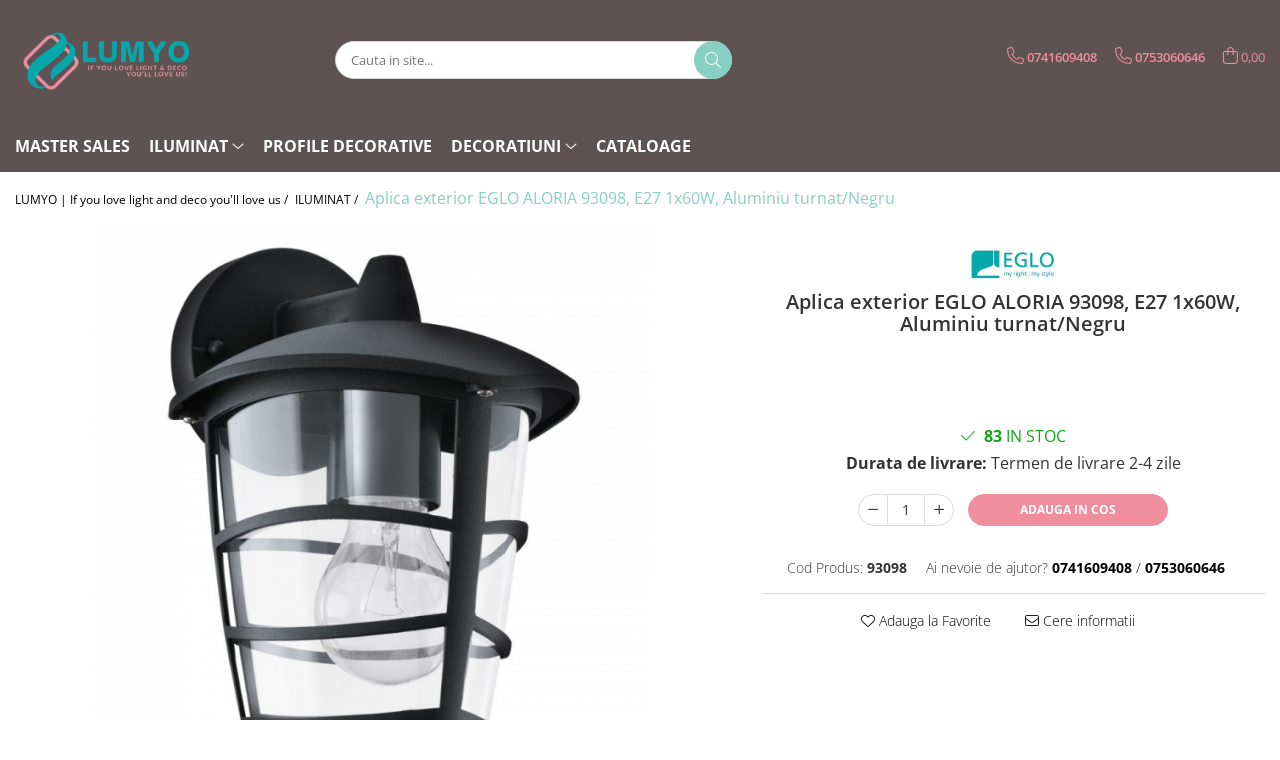

--- FILE ---
content_type: text/html; charset=UTF-8
request_url: https://www.lumyo.ro/iluminat/aplica-exterior-eglo-aloria-93098-e27-1x60w-aluminiu-turnat-negru.html
body_size: 33260
content:
<!DOCTYPE html>

<html lang="ro-ro">

	<head>
		<meta charset="UTF-8">

		<script src="https://gomagcdn.ro/themes/fashion/js/lazysizes.min.js?v=10141333-4.242" async=""></script>

		<script>
			function g_js(callbk){typeof callbk === 'function' ? window.addEventListener("DOMContentLoaded", callbk, false) : false;}
		</script>

					<link rel="icon" sizes="48x48" href="https://gomagcdn.ro/domains/lumyo.ro/files/favicon/favicon9465.png">
			<link rel="apple-touch-icon" sizes="180x180" href="https://gomagcdn.ro/domains/lumyo.ro/files/favicon/favicon9465.png">
		
		<style>
			/*body.loading{overflow:hidden;}
			body.loading #wrapper{opacity: 0;visibility: hidden;}
			body #wrapper{opacity: 1;visibility: visible;transition:all .1s ease-out;}*/

			.main-header .main-menu{min-height:43px;}
			.-g-hide{visibility:hidden;opacity:0;}

					</style>
					<link rel="preconnect" href="https://fonts.googleapis.com" >
					<link rel="preconnect" href="https://fonts.gstatic.com" crossorigin>
		
		<link rel="preconnect" href="https://gomagcdn.ro"><link rel="dns-prefetch" href="https://fonts.googleapis.com" /><link rel="dns-prefetch" href="https://fonts.gstatic.com" /><link rel="dns-prefetch" href="https://connect.facebook.net" /><link rel="dns-prefetch" href="https://www.facebook.com" /><link rel="dns-prefetch" href="https://www.googletagmanager.com" />

					<link rel="preload" as="image" href="https://gomagcdn.ro/domains/lumyo.ro/files/product/large/aplica-exterior-eglo-aloria-93098-e27-1x60w-aluminiu-turnat-negru-2590-298061.jpg"   >
					<link rel="preload" as="style" href="https://fonts.googleapis.com/css2?family=Montserrat:ital,wght@0,300;0,400;0,600;0,700;1,300;1,400&display=swap" fetchpriority="high" onload="this.onload=null;this.rel='stylesheet'" crossorigin>
		
		<link rel="preload" href="https://gomagcdn.ro/themes/fashion/js/plugins.js?v=10141333-4.242" as="script">

		
					<link rel="preload" href="https://www.lumyo.ro/theme/default.js?v=41760946347" as="script">
				
		<link rel="preload" href="https://gomagcdn.ro/themes/fashion/js/dev.js?v=10141333-4.242" as="script">

					<noscript>
				<link rel="stylesheet" href="https://fonts.googleapis.com/css2?family=Montserrat:ital,wght@0,300;0,400;0,600;0,700;1,300;1,400&display=swap">
			</noscript>
		
					<link rel="stylesheet" href="https://gomagcdn.ro/themes/fashion/css/main-min.css?v=10141333-4.242-1" data-values='{"blockScripts": "1"}'>
		
					<link rel="stylesheet" href="https://www.lumyo.ro/theme/default.css?v=41760946347">
		
						<link rel="stylesheet" href="https://gomagcdn.ro/themes/fashion/css/dev-style.css?v=10141333-4.242-1">
		
		
		
		<link rel="alternate" hreflang="x-default" href="https://www.lumyo.ro/iluminat/aplica-exterior-eglo-aloria-93098-e27-1x60w-aluminiu-turnat-negru.html">
									<!-- Google Tag Manager -->
<script>(function(w,d,s,l,i){w[l]=w[l]||[];w[l].push({'gtm.start':
new Date().getTime(),event:'gtm.js'});var f=d.getElementsByTagName(s)[0],
j=d.createElement(s),dl=l!='dataLayer'?'&l='+l:'';j.async=true;j.src=
'https://www.googletagmanager.com/gtm.js?id='+i+dl;f.parentNode.insertBefore(j,f);
})(window,document,'script','dataLayer','GTM-NFLPFHV');</script>
<!-- End Google Tag Manager -->					
		<meta name="expires" content="never">
		<meta name="revisit-after" content="1 days">
					<meta name="author" content="Gomag">
				<title>Aplica exterior EGLO ALORIA 93098, E27 1x60W, Aluminiu turnat/Negru</title>


					<meta name="robots" content="index,follow" />
						
		<meta name="description" content="Aplica exterior EGLO ALORIA 93098, E27 1x60W, Aluminiu turnat/Negru">
		<meta class="viewport" name="viewport" content="width=device-width, initial-scale=1.0, user-scalable=no">
							<meta property="og:description" content="Tip Bec: E27  Numar Becuri: 1  Material Corp: Aluminiu  Culoare Corp: Negru  Material Abajur: Plastic  Putere Maxima: 1x60W  Inaltime (Mm): 225  Bec Inclus: Nu  Latime (Mm): 170  Greutate (kg): 4"/>
							<meta property="og:image" content="https://gomagcdn.ro/domains/lumyo.ro/files/product/large/aplica-exterior-eglo-aloria-93098-e27-1x60w-aluminiu-turnat-negru-2590-298061.jpg"/>
															<link rel="canonical" href="https://www.lumyo.ro/iluminat/aplica-exterior-eglo-aloria-93098-e27-1x60w-aluminiu-turnat-negru.html" />
			<meta property="og:url" content="https://www.lumyo.ro/iluminat/aplica-exterior-eglo-aloria-93098-e27-1x60w-aluminiu-turnat-negru.html"/>
						
		<meta name="distribution" content="Global">
		<meta name="owner" content="www.lumyo.ro">
		<meta name="publisher" content="www.lumyo.ro">
		<meta name="rating" content="General">
		<meta name="copyright" content="Copyright www.lumyo.ro 2026. All rights reserved">
		<link rel="search" href="https://www.lumyo.ro/opensearch.ro.xml" type="application/opensearchdescription+xml" title="Cautare"/>

		
							<script src="https://gomagcdn.ro/themes/fashion/js/jquery-2.1.4.min.js"></script>
			<script defer src="https://gomagcdn.ro/themes/fashion/js/jquery.autocomplete.js?v=20181023"></script>
			<script src="https://gomagcdn.ro/themes/fashion/js/gomag.config.js?v=10141333-4.242"></script>
			<script src="https://gomagcdn.ro/themes/fashion/js/gomag.js?v=10141333-4.242"></script>
		
													<!-- Global site tag (gtag.js) - Google Analytics -->
<script async src="https://www.googletagmanager.com/gtag/js?id=G-EE3YCS9P2Q"></script>
	<script>
 window.dataLayer = window.dataLayer || [];
  function gtag(){dataLayer.push(arguments);}
    var cookieValue = '';
  var name = 'g_c_consent' + "=";
  var decodedCookie = decodeURIComponent(document.cookie);
  var ca = decodedCookie.split(';');
  for(var i = 0; i <ca.length; i++) {
	var c = ca[i];
	while (c.charAt(0) == ' ') {
	  c = c.substring(1);
	}
	if (c.indexOf(name) == 0) {
	  cookieValue = c.substring(name.length, c.length);
	}
  }



if(cookieValue == ''){
	gtag('consent', 'default', {
	  'ad_storage': 'granted',
	  'ad_user_data': 'granted',
	  'ad_personalization': 'granted',
	  'analytics_storage': 'granted',
	  'personalization_storage': 'granted',
	  'functionality_storage': 'granted',
	  'security_storage': 'granted'
	});
	} else if(cookieValue != '-1'){


			gtag('consent', 'default', {
			'ad_storage': 'granted',
			'ad_user_data': 'granted',
			'ad_personalization': 'granted',
			'analytics_storage': 'granted',
			'personalization_storage': 'granted',
			'functionality_storage': 'granted',
			'security_storage': 'granted'
		});
	} else {
	 gtag('consent', 'default', {
		  'ad_storage': 'denied',
		  'ad_user_data': 'denied',
		  'ad_personalization': 'denied',
		  'analytics_storage': 'denied',
			'personalization_storage': 'denied',
			'functionality_storage': 'denied',
			'security_storage': 'denied'
		});

		 }
</script>
<script>

	
  gtag('js', new Date());

 
$.Gomag.bind('Cookie/Policy/Consent/Denied', function(){
	gtag('consent', 'update', {
		  'ad_storage': 'denied',
		  'ad_user_data': 'denied',
		  'ad_personalization': 'denied',
		  'analytics_storage': 'denied',
			'personalization_storage': 'denied',
			'functionality_storage': 'denied',
			'security_storage': 'denied'
		});
		})
$.Gomag.bind('Cookie/Policy/Consent/Granted', function(){
	gtag('consent', 'update', {
		  'ad_storage': 'granted',
		  'ad_user_data': 'granted',
		  'ad_personalization': 'granted',
		  'analytics_storage': 'granted',
			'personalization_storage': 'granted',
			'functionality_storage': 'granted',
			'security_storage': 'granted'
		});
		})
  gtag('config', 'G-EE3YCS9P2Q', {allow_enhanced_conversions: true });
</script>
<script>
	function gaBuildProductVariant(product)
	{
		let _return = '';
		if(product.version != undefined)
		{
			$.each(product.version, function(i, a){
				_return += (_return == '' ? '' : ', ')+a.value;
			})
		}
		return _return;
	}

</script>
<script>
	$.Gomag.bind('Product/Add/To/Cart/After/Listing', function gaProductAddToCartLV4(event, data) {
		if(data.product !== undefined) {
			var gaProduct = false;
			if(typeof(gaProducts) != 'undefined' && gaProducts[data.product.id] != undefined)
			{
				gaProduct = gaProducts[data.product.id];

			}

			if(gaProduct == false)
			{
				gaProduct = {};
				gaProduct.item_id = data.product.sku;
				gaProduct.currency = data.product.currency ? (String(data.product.currency).toLowerCase() == 'lei' ? 'RON' : data.product.currency) : 'RON';
				gaProduct.item_name =  data.product.sku ;
				gaProduct.item_variant= gaBuildProductVariant(data.product);
				gaProduct.item_brand = data.product.brand;
				gaProduct.item_category = data.product.category;

			}

			gaProduct.price = parseFloat(data.product.price).toFixed(2);
			gaProduct.quantity = data.product.productQuantity;
			gtag("event", "add_to_cart", {
				currency: gaProduct.currency,
				value: parseFloat(gaProduct.price) * parseFloat(gaProduct.quantity),
				items: [
					gaProduct
				]
			});

		}
	})
	$.Gomag.bind('Product/Add/To/Cart/After/Details', function gaProductAddToCartDV4(event, data){

		if(data.product !== undefined){

			var gaProduct = false;
			if(
				typeof(gaProducts) != 'undefined'
				&&
				gaProducts[data.product.id] != undefined
			)
			{
				var gaProduct = gaProducts[data.product.id];
			}

			if(gaProduct == false)
			{
				gaProduct = {};
				gaProduct.item_id = data.product.sku;
				gaProduct.currency = data.product.currency ? (String(data.product.currency).toLowerCase() == 'lei' ? 'RON' : data.product.currency) : 'RON';
				gaProduct.item_name =  data.product.sku ;
				gaProduct.item_variant= gaBuildProductVariant(data.product);
				gaProduct.item_brand = data.product.brand;
				gaProduct.item_category = data.product.category;

			}

			gaProduct.price = parseFloat(data.product.price).toFixed(2);
			gaProduct.quantity = data.product.productQuantity;


			gtag("event", "add_to_cart", {
			  currency: gaProduct.currency,
			  value: parseFloat(gaProduct.price) * parseFloat(gaProduct.quantity),
			  items: [
				gaProduct
			  ]
			});
        }

	})
	 $.Gomag.bind('Product/Remove/From/Cart', function gaProductRemovedFromCartV4(event, data){
		var envData = $.Gomag.getEnvData();
		var products = envData.products;

		if(data.data.product !== undefined && products[data.data.product] !== undefined){


			var dataProduct = products[data.data.product];


			gaProduct = {};
			gaProduct.item_id = dataProduct.sku;

			gaProduct.item_name =   dataProduct.sku ;
			gaProduct.currency = dataProduct.currency ? (String(dataProduct.currency).toLowerCase() == 'lei' ? 'RON' : dataProduct.currency) : 'RON';
			gaProduct.item_category = dataProduct.category;
			gaProduct.item_brand = dataProduct.brand;
			gaProduct.price = parseFloat(dataProduct.price).toFixed(2);
			gaProduct.quantity = data.data.quantity;
			gaProduct.item_variant= gaBuildProductVariant(dataProduct);
			gtag("event", "remove_from_cart", {
			  currency: gaProduct.currency,
			  value: parseFloat(gaProduct.price) * parseFloat(gaProduct.quantity),
			  items: [
				gaProduct
			  ]
			});
        }

	});

	 $.Gomag.bind('Cart/Quantity/Update', function gaCartQuantityUpdateV4(event, data){
		var envData = $.Gomag.getEnvData();
		var products = envData.products;
		if(!data.data.finalQuantity || !data.data.initialQuantity)
		{
			return false;
		}
		var dataProduct = products[data.data.product];
		if(dataProduct == undefined)
		{
			return false;
		}

		gaProduct = {};
		gaProduct.item_id = dataProduct.sku;
		gaProduct.currency = dataProduct.currency ? (String(dataProduct.currency).toLowerCase() == 'lei' ? 'RON' : dataProduct.currency) : 'RON';
		gaProduct.item_name =  dataProduct.sku ;

		gaProduct.item_category = dataProduct.category;
		gaProduct.item_brand = dataProduct.brand;
		gaProduct.price = parseFloat(dataProduct.price).toFixed(2);
		gaProduct.item_variant= gaBuildProductVariant(dataProduct);
		if(parseFloat(data.data.initialQuantity) < parseFloat(data.data.finalQuantity))
		{
			var quantity = parseFloat(data.data.finalQuantity) - parseFloat(data.data.initialQuantity);
			gaProduct.quantity = quantity;

			gtag("event", "add_to_cart", {
			  currency: gaProduct.currency,
			  value: parseFloat(gaProduct.price) * parseFloat(gaProduct.quantity),
			  items: [
				gaProduct
			  ]
			});
		}
		else if(parseFloat(data.data.initialQuantity) > parseFloat(data.data.finalQuantity))
		{
			var quantity = parseFloat(data.data.initialQuantity) - parseFloat(data.data.finalQuantity);
			gaProduct.quantity = quantity;
			gtag("event", "remove_from_cart", {
			  currency: gaProduct.currency,
			  value: parseFloat(gaProduct.price) * parseFloat(gaProduct.quantity),
			  items: [
				gaProduct
			  ]
			});
		}

	});

</script>
<script>
function gmsc(name, value)
{
	if(value != undefined && value)
	{
		var expires = new Date();
		expires.setTime(expires.getTime() + parseInt(3600*24*1000*90));
		document.cookie = encodeURIComponent(name) + "=" + encodeURIComponent(value) + '; expires='+ expires.toUTCString() + "; path=/";
	}
}
let gmqs = window.location.search;
let gmup = new URLSearchParams(gmqs);
gmsc('g_sc', gmup.get('shop_campaign'));
gmsc('shop_utm_campaign', gmup.get('utm_campaign'));
gmsc('shop_utm_medium', gmup.get('utm_medium'));
gmsc('shop_utm_source', gmup.get('utm_source'));
</script><!-- Facebook Pixel Code -->
				<script>
				!function(f,b,e,v,n,t,s){if(f.fbq)return;n=f.fbq=function(){n.callMethod?
				n.callMethod.apply(n,arguments):n.queue.push(arguments)};if(!f._fbq)f._fbq=n;
				n.push=n;n.loaded=!0;n.version="2.0";n.queue=[];t=b.createElement(e);t.async=!0;
				t.src=v;s=b.getElementsByTagName(e)[0];s.parentNode.insertBefore(t,s)}(window,
				document,"script","//connect.facebook.net/en_US/fbevents.js");

				fbq("init", "2286983721607563");
				fbq("track", "PageView");</script>
				<!-- End Facebook Pixel Code -->
				<script>
				$.Gomag.bind('User/Ajax/Data/Loaded', function(event, data){
					if(data != undefined && data.data != undefined)
					{
						var eventData = data.data;
						if(eventData.facebookUserData != undefined)
						{
							$('body').append(eventData.facebookUserData);
						}
					}
				})
				</script>
				<meta name="google-site-verification" content="Eu6mzhAzvqCfLrJdNtDBhmEhaZQ82NJBRY-ejGfSscI" />					
		
	</head>

	<body class="" style="background: url(https://gomagcdn.ro/domains/lumyo.ro/files/background/pure-white-background3542.jpg) top center repeat;">

		<script >
			function _addCss(url, attribute, value, loaded){
				var _s = document.createElement('link');
				_s.rel = 'stylesheet';
				_s.href = url;
				_s.type = 'text/css';
				if(attribute)
				{
					_s.setAttribute(attribute, value)
				}
				if(loaded){
					_s.onload = function(){
						var dom = document.getElementsByTagName('body')[0];
						//dom.classList.remove('loading');
					}
				}
				var _st = document.getElementsByTagName('link')[0];
				_st.parentNode.insertBefore(_s, _st);
			}
			//_addCss('https://fonts.googleapis.com/css2?family=Open+Sans:ital,wght@0,300;0,400;0,600;0,700;1,300;1,400&display=swap');
			_addCss('https://gomagcdn.ro/themes/_fonts/Open-Sans.css');

		</script>
		<script>
				/*setTimeout(
				  function()
				  {
				   document.getElementsByTagName('body')[0].classList.remove('loading');
				  }, 1000);*/
		</script>
									<!-- Google Tag Manager (noscript) -->
<noscript><iframe src="https://www.googletagmanager.com/ns.html?id=GTM-NFLPFHV"
height="0" width="0" style="display:none;visibility:hidden"></iframe></noscript>
<!-- End Google Tag Manager (noscript) -->					
		
		<div id="wrapper">
			<!-- BLOCK:97229365a3034dc92d3a0f9712b69bdd start -->
<div id="_cartSummary" class="hide"></div>

<script >
	$(document).ready(function() {

		$(document).on('keypress', '.-g-input-loader', function(){
			$(this).addClass('-g-input-loading');
		})

		$.Gomag.bind('Product/Add/To/Cart/After', function(eventResponse, properties)
		{
									var data = JSON.parse(properties.data);
			$('.q-cart').html(data.quantity);
			if(parseFloat(data.quantity) > 0)
			{
				$('.q-cart').removeClass('hide');
			}
			else
			{
				$('.q-cart').addClass('hide');
			}
			$('.cartPrice').html(data.subtotal + ' ' + data.currency);
			$('.cartProductCount').html(data.quantity);


		})
		$('#_cartSummary').on('updateCart', function(event, cart) {
			var t = $(this);

			$.get('https://www.lumyo.ro/cart-update', {
				cart: cart
			}, function(data) {

				$('.q-cart').html(data.quantity);
				if(parseFloat(data.quantity) > 0)
				{
					$('.q-cart').removeClass('hide');
				}
				else
				{
					$('.q-cart').addClass('hide');
				}
				$('.cartPrice').html(data.subtotal + ' ' + data.currency);
				$('.cartProductCount').html(data.quantity);
			}, 'json');
			window.ga = window.ga || function() {
				(ga.q = ga.q || []).push(arguments)
			};
			ga('send', 'event', 'Buton', 'Click', 'Adauga_Cos');
		});

		if(window.gtag_report_conversion) {
			$(document).on("click", 'li.phone-m', function() {
				var phoneNo = $('li.phone-m').children( "a").attr('href');
				gtag_report_conversion(phoneNo);
			});

		}

	});
</script>



<header class="main-header container-bg clearfix" data-block="headerBlock">
	<div class="discount-tape container-h full -g-hide" id="_gomagHellobar"></div>

		
	<div class="top-head-bg container-h full">

		<div class="top-head container-h">
			<div class="row">
				<div class="col-md-3 col-sm-3 col-xs-5 logo-h">
					
	<a href="https://www.lumyo.ro" id="logo" data-pageId="2">
		<img src="https://gomagcdn.ro/domains/lumyo.ro/files/company/tech-3-2849964496.png" fetchpriority="high" class="img-responsive" alt="" title="" width="200" height="50" style="width:auto;">
	</a>
				</div>
				<div class="col-md-4 col-sm-4 col-xs-7 main search-form-box">
					
<form name="search-form" class="search-form" action="https://www.lumyo.ro/produse" id="_searchFormMainHeader">

	<input id="_autocompleteSearchMainHeader" name="c" class="input-placeholder -g-input-loader" type="text" placeholder="Cauta in site..." aria-label="Search"  value="">
	<button id="_doSearch" class="search-button" aria-hidden="true">
		<i class="fa fa-search" aria-hidden="true"></i>
	</button>

				<script >
			$(document).ready(function() {

				$('#_autocompleteSearchMainHeader').autocomplete({
					serviceUrl: 'https://www.lumyo.ro/autocomplete',
					minChars: 2,
					deferRequestBy: 700,
					appendTo: '#_searchFormMainHeader',
					width: parseInt($('#_doSearch').offset().left) - parseInt($('#_autocompleteSearchMainHeader').offset().left),
					formatResult: function(suggestion, currentValue) {
						return suggestion.value;
					},
					onSelect: function(suggestion) {
						$(this).val(suggestion.data);
					},
					onSearchComplete: function(suggestion) {
						$(this).removeClass('-g-input-loading');
					}
				});
				$(document).on('click', '#_doSearch', function(e){
					e.preventDefault();
					if($('#_autocompleteSearchMainHeader').val() != '')
					{
						$('#_searchFormMainHeader').submit();
					}
				})
			});
		</script>
	

</form>
				</div>
				<div class="col-md-5 col-sm-5 acount-section">
					
<ul>
	<li class="search-m hide">
		<a href="#" class="-g-no-url" aria-label="Cauta in site..." data-pageId="">
			<i class="fa fa-search search-open" aria-hidden="true"></i>
			<i style="display:none" class="fa fa-times search-close" aria-hidden="true"></i>
		</a>
	</li>
	<li class="-g-user-icon -g-user-icon-empty">
			
	</li>
	
				<li class="contact-header">
			<a href="tel:0741609408" aria-label="Contacteaza-ne" data-pageId="3">
				<i class="fa fa-phone" aria-hidden="true"></i>
									<span class="count-phone">1</span>
								<span>0741609408</span>
			</a>
		</li>
				<li class="contact-header -g-contact-phone2">
			<a href="tel:0753060646" aria-label="Contacteaza-ne" data-pageId="3">
				<i class="fa fa-phone" aria-hidden="true"></i>
				<span class="count-phone">2</span>
				<span>0753060646</span>
			</a>
		</li>
		<li class="wishlist-header hide">
		<a href="https://www.lumyo.ro/wishlist" aria-label="Wishlist" data-pageId="28">
			<span class="-g-wishlist-product-count -g-hide"></span>
			<i class="fa fa-heart-o" aria-hidden="true"></i>
			<span class="">Favorite</span>
		</a>
	</li>
	<li class="cart-header-btn cart">
		<a class="cart-drop _showCartHeader" href="https://www.lumyo.ro/cos-de-cumparaturi" aria-label="Cos de cumparaturi">
			<span class="q-cart hide">0</span>
			<i class="fa fa-shopping-bag" aria-hidden="true"></i>
			<span class="count cartPrice">0,00
				
			</span>
		</a>
					<div class="cart-dd  _cartShow cart-closed"></div>
			</li>

	</ul>

	<script>
		$(document).ready(function() {
			//Cart
							$('.cart').mouseenter(function() {
					$.Gomag.showCartSummary('div._cartShow');
				}).mouseleave(function() {
					$.Gomag.hideCartSummary('div._cartShow');
					$('div._cartShow').removeClass('cart-open');
				});
						$(document).on('click', '.dropdown-toggle', function() {
				window.location = $(this).attr('href');
			})
		})
	</script>

				</div>
			</div>
		</div>
	</div>


<div id="navigation">
	<nav id="main-menu" class="main-menu container-h full clearfix">
		<a href="#" class="menu-trg -g-no-url" title="Produse">
			<span>&nbsp;</span>
		</a>
		
<div class="container-h nav-menu-hh clearfix">

	<!-- BASE MENU -->
	<ul class="
			nav-menu base-menu container-h
			
			
		">

		

			
		<li class="menu-drop __GomagMM ">
								<a
						href="https://www.lumyo.ro/master-sales"
						class="    "
						rel="  "
						
						title="MASTER SALES"
						data-Gomag=''
						data-block-name="mainMenuD0"  data-block="mainMenuD" data-pageId= "342">
												<span class="list">MASTER SALES</span>
					</a>
				
		</li>
		
		<li class="menu-drop __GomagMM ">
							<a
					href="https://www.lumyo.ro/iluminatpag"
					class="  "
					rel="  "
					
					title="ILUMINAT"
					data-Gomag=''
					data-block-name="mainMenuD0"
					data-pageId= "175"
					data-block="mainMenuD">
											<span class="list">ILUMINAT</span>
						<i class="fa fa-angle-down"></i>
				</a>

									<div class="menu-dd">
										<ul class="drop-list clearfix w100">
																																						<li class="fl">
										<div class="col">
											<p class="title">
												<a
												href="https://www.lumyo.ro/iluminat-interior-page"
												class="title    "
												rel="  "
												
												title="ILUMINAT INTERIOR"
												data-Gomag=''
												data-block-name="mainMenuD1"
												data-block="mainMenuD"
												data-pageId= "119"
												>
																										ILUMINAT INTERIOR
												</a>
											</p>
																						
										</div>
									</li>
																																<li class="fl">
										<div class="col">
											<p class="title">
												<a
												href="https://www.lumyo.ro/iluminat-exterior-page"
												class="title    "
												rel="  "
												
												title="ILUMINAT EXTERIOR"
												data-Gomag=''
												data-block-name="mainMenuD1"
												data-block="mainMenuD"
												data-pageId= "125"
												>
																										ILUMINAT EXTERIOR
												</a>
											</p>
																						
										</div>
									</li>
																																<li class="fl">
										<div class="col">
											<p class="title">
												<a
												href="https://www.lumyo.ro/pagina-8"
												class="title    "
												rel="  "
												
												title="SURSE ILUMINAT"
												data-Gomag=''
												data-block-name="mainMenuD1"
												data-block="mainMenuD"
												data-pageId= "177"
												>
																										SURSE ILUMINAT
												</a>
											</p>
																						
										</div>
									</li>
																																<li class="fl">
										<div class="col">
											<p class="title">
												<a
												href="https://www.lumyo.ro/sine-magnetice"
												class="title    "
												rel="  "
												
												title="SINE MAGNETICE"
												data-Gomag=''
												data-block-name="mainMenuD1"
												data-block="mainMenuD"
												data-pageId= "317"
												>
																										SINE MAGNETICE
												</a>
											</p>
																						
										</div>
									</li>
																																<li class="fl">
										<div class="col">
											<p class="title">
												<a
												href="https://www.lumyo.ro/iluminat-inteligent-page"
												class="title    "
												rel="  "
												
												title="ILUMINAT INTELIGENT"
												data-Gomag=''
												data-block-name="mainMenuD1"
												data-block="mainMenuD"
												data-pageId= "135"
												>
																										ILUMINAT INTELIGENT
												</a>
											</p>
																						
										</div>
									</li>
																																<li class="fl">
										<div class="col">
											<p class="title">
												<a
												href="https://www.lumyo.ro/iluminat-office"
												class="title    "
												rel="  "
												
												title="ILUMINAT OFFICE"
												data-Gomag=''
												data-block-name="mainMenuD1"
												data-block="mainMenuD"
												data-pageId= "423"
												>
																										ILUMINAT OFFICE
												</a>
											</p>
																						
										</div>
									</li>
																																<li class="fl">
										<div class="col">
											<p class="title">
												<a
												href="https://www.lumyo.ro/iluminat-industrial"
												class="title    "
												rel="  "
												
												title="ILUMINAT INDUSTRIAL"
												data-Gomag=''
												data-block-name="mainMenuD1"
												data-block="mainMenuD"
												data-pageId= "424"
												>
																										ILUMINAT INDUSTRIAL
												</a>
											</p>
																						
										</div>
									</li>
																																<li class="fl">
										<div class="col">
											<p class="title">
												<a
												href="https://www.lumyo.ro/iluminat-stradal-parcuri"
												class="title    "
												rel="  "
												
												title="ILUMINAT STRADAL/PARCURI"
												data-Gomag=''
												data-block-name="mainMenuD1"
												data-block="mainMenuD"
												data-pageId= "425"
												>
																										ILUMINAT STRADAL/PARCURI
												</a>
											</p>
																						
										</div>
									</li>
																																<li class="fl">
										<div class="col">
											<p class="title">
												<a
												href="https://www.lumyo.ro/horeca-comercial"
												class="title    "
												rel="  "
												
												title="ILUMINAT HORECA COMERCIAL"
												data-Gomag=''
												data-block-name="mainMenuD1"
												data-block="mainMenuD"
												data-pageId= "420"
												>
																										ILUMINAT HORECA COMERCIAL
												</a>
											</p>
																						
										</div>
									</li>
																													</ul>
																	</div>
									
		</li>
		
		<li class="menu-drop __GomagMM ">
								<a
						href="https://www.lumyo.ro/profile-decorative-page"
						class="    "
						rel="  "
						
						title="PROFILE DECORATIVE"
						data-Gomag=''
						data-block-name="mainMenuD0"  data-block="mainMenuD" data-pageId= "127">
												<span class="list">PROFILE DECORATIVE</span>
					</a>
				
		</li>
		
		<li class="menu-drop __GomagMM ">
							<a
					href="https://www.lumyo.ro/decoratiuni"
					class="  "
					rel="  "
					
					title="DECORATIUNI"
					data-Gomag=''
					data-block-name="mainMenuD0"
					data-pageId= "430"
					data-block="mainMenuD">
											<span class="list">DECORATIUNI</span>
						<i class="fa fa-angle-down"></i>
				</a>

									<div class="menu-dd">
										<ul class="drop-list clearfix w100">
																																						<li class="fl">
										<div class="col">
											<p class="title">
												<a
												href="https://www.lumyo.ro/perne"
												class="title    "
												rel="  "
												
												title="Perne"
												data-Gomag=''
												data-block-name="mainMenuD1"
												data-block="mainMenuD"
												data-pageId= "80"
												>
																										Perne
												</a>
											</p>
																						
										</div>
									</li>
																																<li class="fl">
										<div class="col">
											<p class="title">
												<a
												href="https://www.lumyo.ro/vaze"
												class="title    "
												rel="  "
												
												title="Vaze"
												data-Gomag=''
												data-block-name="mainMenuD1"
												data-block="mainMenuD"
												data-pageId= "80"
												>
																										Vaze
												</a>
											</p>
																						
										</div>
									</li>
																																<li class="fl">
										<div class="col">
											<p class="title">
												<a
												href="https://www.lumyo.ro/platouri"
												class="title    "
												rel="  "
												
												title="Platouri"
												data-Gomag=''
												data-block-name="mainMenuD1"
												data-block="mainMenuD"
												data-pageId= "80"
												>
																										Platouri
												</a>
											</p>
																						
										</div>
									</li>
																																<li class="fl">
										<div class="col">
											<p class="title">
												<a
												href="https://www.lumyo.ro/boluri"
												class="title    "
												rel="  "
												
												title="Boluri"
												data-Gomag=''
												data-block-name="mainMenuD1"
												data-block="mainMenuD"
												data-pageId= "80"
												>
																										Boluri
												</a>
											</p>
																						
										</div>
									</li>
																																<li class="fl">
										<div class="col">
											<p class="title">
												<a
												href="https://www.lumyo.ro/tabureti"
												class="title    "
												rel="  "
												
												title="Tabureti"
												data-Gomag=''
												data-block-name="mainMenuD1"
												data-block="mainMenuD"
												data-pageId= "80"
												>
																										Tabureti
												</a>
											</p>
																						
										</div>
									</li>
																													</ul>
																	</div>
									
		</li>
						
		

	
		<li class="menu-drop __GomagSM   ">

			<a
				href="https://www.lumyo.ro/cataloage"
				rel="  "
				
				title="CATALOAGE"
				data-Gomag=''
				data-block="mainMenuD"
				data-pageId= "85"
				class=" "
			>
								CATALOAGE
							</a>
					</li>
	
		
	</ul> <!-- end of BASE MENU -->

</div>		<ul class="mobile-icon fr">

							<li class="phone-m">
					<a href="tel:0741609408" title="Contacteaza-ne">
													<span class="count-phone">1</span>
												<i class="fa fa-phone" aria-hidden="true"></i>
					</a>
				</li>
										<li class="phone-m -g-contact-phone2">
					<a href="tel:0753060646" title="Contacteaza-ne">
						<span class="count-phone">2</span>
						<i class="fa fa-phone" aria-hidden="true"></i>
					</a>
				</li>
						<li class="user-m -g-user-icon -g-user-icon-empty">
			</li>
			<li class="wishlist-header-m hide">
				<a href="https://www.lumyo.ro/wishlist">
					<span class="-g-wishlist-product-count"></span>
					<i class="fa fa-heart-o" aria-hidden="true"></i>

				</a>
			</li>
			<li class="cart-m">
				<a href="https://www.lumyo.ro/cos-de-cumparaturi">
					<span class="q-cart hide">0</span>
					<i class="fa fa-shopping-bag" aria-hidden="true"></i>
				</a>
			</li>
			<li class="search-m">
				<a href="#" class="-g-no-url" aria-label="Cauta in site...">
					<i class="fa fa-search search-open" aria-hidden="true"></i>
					<i style="display:none" class="fa fa-times search-close" aria-hidden="true"></i>
				</a>
			</li>
					</ul>
	</nav>
	<!-- end main-nav -->

	<div style="display:none" class="search-form-box search-toggle">
		<form name="search-form" class="search-form" action="https://www.lumyo.ro/produse" id="_searchFormMobileToggle">
			<input id="_autocompleteSearchMobileToggle" name="c" class="input-placeholder -g-input-loader" type="text" autofocus="autofocus" value="" placeholder="Cauta in site..." aria-label="Search">
			<button id="_doSearchMobile" class="search-button" aria-hidden="true">
				<i class="fa fa-search" aria-hidden="true"></i>
			</button>

										<script >
					$(document).ready(function() {
						$('#_autocompleteSearchMobileToggle').autocomplete({
							serviceUrl: 'https://www.lumyo.ro/autocomplete',
							minChars: 2,
							deferRequestBy: 700,
							appendTo: '#_searchFormMobileToggle',
							width: parseInt($('#_doSearchMobile').offset().left) - parseInt($('#_autocompleteSearchMobileToggle').offset().left),
							formatResult: function(suggestion, currentValue) {
								return suggestion.value;
							},
							onSelect: function(suggestion) {
								$(this).val(suggestion.data);
							},
							onSearchComplete: function(suggestion) {
								$(this).removeClass('-g-input-loading');
							}
						});

						$(document).on('click', '#_doSearchMobile', function(e){
							e.preventDefault();
							if($('#_autocompleteSearchMobileToggle').val() != '')
							{
								$('#_searchFormMobileToggle').submit();
							}
						})
					});
				</script>
			
		</form>
	</div>
</div>

</header>
<!-- end main-header --><!-- BLOCK:97229365a3034dc92d3a0f9712b69bdd end -->
			
<script >
	$.Gomag.bind('Product/Add/To/Cart/Validate', function(response, isValid)
	{
		$($GomagConfig.versionAttributesName).removeClass('versionAttributeError');

		if($($GomagConfig.versionAttributesSelectSelector).length && !$($GomagConfig.versionAttributesSelectSelector).val())
		{

			if ($($GomagConfig.versionAttributesHolder).position().top < jQuery(window).scrollTop()){
				//scroll up
				 $([document.documentElement, document.body]).animate({
					scrollTop: $($GomagConfig.versionAttributesHolder).offset().top - 55
				}, 1000, function() {
					$($GomagConfig.versionAttributesName).addClass('versionAttributeError');
				});
			}
			else if ($($GomagConfig.versionAttributesHolder).position().top + $($GomagConfig.versionAttributesHolder).height() >
				$(window).scrollTop() + (
					window.innerHeight || document.documentElement.clientHeight
				)) {
				//scroll down
				$('html,body').animate({
					scrollTop: $($GomagConfig.versionAttributesHolder).position().top - (window.innerHeight || document.documentElement.clientHeight) + $($GomagConfig.versionAttributesHolder).height() -55 }, 1000, function() {
					$($GomagConfig.versionAttributesName).addClass('versionAttributeError');
				}
				);
			}
			else{
				$($GomagConfig.versionAttributesName).addClass('versionAttributeError');
			}

			isValid.noError = false;
		}
		if($($GomagConfig.versionAttributesSelector).length && !$('.'+$GomagConfig.versionAttributesActiveSelectorClass).length)
		{

			if ($($GomagConfig.versionAttributesHolder).position().top < jQuery(window).scrollTop()){
				//scroll up
				 $([document.documentElement, document.body]).animate({
					scrollTop: $($GomagConfig.versionAttributesHolder).offset().top - 55
				}, 1000, function() {
					$($GomagConfig.versionAttributesName).addClass('versionAttributeError');
				});
			}
			else if ($($GomagConfig.versionAttributesHolder).position().top + $($GomagConfig.versionAttributesHolder).height() >
				$(window).scrollTop() + (
					window.innerHeight || document.documentElement.clientHeight
				)) {
				//scroll down
				$('html,body').animate({
					scrollTop: $($GomagConfig.versionAttributesHolder).position().top - (window.innerHeight || document.documentElement.clientHeight) + $($GomagConfig.versionAttributesHolder).height() -55 }, 1000, function() {
					$($GomagConfig.versionAttributesName).addClass('versionAttributeError');
				}
				);
			}
			else{
				$($GomagConfig.versionAttributesName).addClass('versionAttributeError');
			}

			isValid.noError = false;
		}
	});
	$.Gomag.bind('Page/Load', function removeSelectedVersionAttributes(response, settings) {
		/* remove selection for versions */
		if((settings.doNotSelectVersion != undefined && settings.doNotSelectVersion === true) && $($GomagConfig.versionAttributesSelector).length && !settings.reloadPageOnVersionClick) {
			$($GomagConfig.versionAttributesSelector).removeClass($GomagConfig.versionAttributesActiveSelectorClass);
		}

		if((settings.doNotSelectVersion != undefined && settings.doNotSelectVersion === true) && $($GomagConfig.versionAttributesSelectSelector).length) {
			var selected = settings.reloadPageOnVersionClick != undefined && settings.reloadPageOnVersionClick ? '' : 'selected="selected"';

			$($GomagConfig.versionAttributesSelectSelector).prepend('<option value="" ' + selected + '>Selectati</option>');
		}
	});
	$(document).ready(function() {
		function is_touch_device2() {
			return (('ontouchstart' in window) || (navigator.MaxTouchPoints > 0) || (navigator.msMaxTouchPoints > 0));
		};

		
		$.Gomag.bind('Product/Details/After/Ajax/Load', function(e, payload)
		{
			let reinit = payload.reinit;
			let response = payload.response;

			if(reinit){
				$('.thumb-h:not(.horizontal):not(.vertical)').insertBefore('.vertical-slide-img');

				var hasThumb = $('.thumb-sld').length > 0;

				$('.prod-lg-sld:not(.disabled)').slick({
					slidesToShow: 1,
					slidesToScroll: 1,
					//arrows: false,
					fade: true,
					//cssEase: 'linear',
					dots: true,
					infinite: false,
					draggable: false,
					dots: true,
					//adaptiveHeight: true,
					asNavFor: hasThumb ? '.thumb-sld' : null
				/*}).on('afterChange', function(event, slick, currentSlide, nextSlide){
					if($( window ).width() > 800 ){

						$('.zoomContainer').remove();
						$('#img_0').removeData('elevateZoom');
						var source = $('#img_'+currentSlide).attr('data-src');
						var fullImage = $('#img_'+currentSlide).attr('data-full-image');
						$('.swaped-image').attr({
							//src:source,
							"data-zoom-image":fullImage
						});
						$('.zoomWindowContainer div').stop().css("background-image","url("+ fullImage +")");
						$("#img_"+currentSlide).elevateZoom({responsive: true});
					}*/
				});

				if($( window ).width() < 767 ){
					$('.prod-lg-sld.disabled').slick({
						slidesToShow: 1,
						slidesToScroll: 1,
						fade: true,
						dots: true,
						infinite: false,
						draggable: false,
						dots: true,
					});
				}

				$('.prod-lg-sld.slick-slider').slick('resize');

				//PRODUCT THUMB SLD
				if ($('.thumb-h.horizontal').length){
					$('.thumb-sld').slick({
						vertical: false,
						slidesToShow: 6,
						slidesToScroll: 1,
						asNavFor: '.prod-lg-sld',
						dots: false,
						infinite: false,
						//centerMode: true,
						focusOnSelect: true
					});
				} else if ($('.thumb-h').length) {
					$('.thumb-sld').slick({
						vertical: true,
						slidesToShow: 4,
						slidesToScroll: 1,
						asNavFor: '.prod-lg-sld',
						dots: false,
						infinite: false,
						draggable: false,
						swipe: false,
						//adaptiveHeight: true,
						//centerMode: true,
						focusOnSelect: true
					});
				}

				if($.Gomag.isMobile()){
					$($GomagConfig.bannerDesktop).remove()
					$($GomagConfig.bannerMobile).removeClass('hideSlide');
				} else {
					$($GomagConfig.bannerMobile).remove()
					$($GomagConfig.bannerDesktop).removeClass('hideSlide');
				}
			}

			$.Gomag.trigger('Product/Details/After/Ajax/Load/Complete', {'response':response});
		});

		$.Gomag.bind('Product/Details/After/Ajax/Response', function(e, payload)
		{
			let response = payload.response;
			let data = payload.data;
			let reinitSlider = false;

			if (response.title) {
				let $content = $('<div>').html(response.title);
				let title = $($GomagConfig.detailsProductTopHolder).find($GomagConfig.detailsProductTitleHolder).find('.title > span');
				let newTitle = $content.find('.title > span');
				if(title.text().trim().replace(/\s+/g, ' ') != newTitle.text().trim().replace(/\s+/g, ' ')){
					$.Gomag.fadeReplace(title,newTitle);
				}

				let brand = $($GomagConfig.detailsProductTopHolder).find($GomagConfig.detailsProductTitleHolder).find('.brand-detail');
				let newBrand = $content.find('.brand-detail');
				if(brand.text().trim().replace(/\s+/g, ' ') != newBrand.text().trim().replace(/\s+/g, ' ')){
					$.Gomag.fadeReplace(brand,newBrand);
				}

				let review = $($GomagConfig.detailsProductTopHolder).find($GomagConfig.detailsProductTitleHolder).find('.__reviewTitle');
				let newReview = $content.find('.__reviewTitle');
				if(review.text().trim().replace(/\s+/g, ' ') != newReview.text().trim().replace(/\s+/g, ' ')){
					$.Gomag.fadeReplace(review,newReview);
				}
			}

			if (response.images) {
				let $content = $('<div>').html(response.images);
				var imagesHolder = $($GomagConfig.detailsProductTopHolder).find($GomagConfig.detailsProductImagesHolder);
				var images = [];
				imagesHolder.find('img').each(function() {
					var dataSrc = $(this).attr('data-src');
					if (dataSrc) {
						images.push(dataSrc);
					}
				});

				var newImages = [];
				$content.find('img').each(function() {
					var dataSrc = $(this).attr('data-src');
					if (dataSrc) {
						newImages.push(dataSrc);
					}
				});

				if(!$content.find('.thumb-h.horizontal').length && imagesHolder.find('.thumb-h.horizontal').length){
					$content.find('.thumb-h').addClass('horizontal');
				}
				
				const newTop  = $content.find('.product-icon-box:not(.bottom)').first();
				const oldTop  = imagesHolder.find('.product-icon-box:not(.bottom)').first();

				if (newTop.length && oldTop.length && (newTop.prop('outerHTML') !== oldTop.prop('outerHTML'))) {
					oldTop.replaceWith(newTop.clone());
				}
				
				const newBottom = $content.find('.product-icon-box.bottom').first();
				const oldBottom = imagesHolder.find('.product-icon-box.bottom').first();

				if (newBottom.length && oldBottom.length && (newBottom.prop('outerHTML') !== oldBottom.prop('outerHTML'))) {
					oldBottom.replaceWith(newBottom.clone());
				}

				if (images.length !== newImages.length || images.some((val, i) => val !== newImages[i])) {
					$.Gomag.fadeReplace($($GomagConfig.detailsProductTopHolder).find($GomagConfig.detailsProductImagesHolder), $content.html());
					reinitSlider = true;
				}
			}

			if (response.details) {
				let $content = $('<div>').html(response.details);
				$content.find('.stock-limit').hide();
				function replaceDetails(content){
					$($GomagConfig.detailsProductTopHolder).find($GomagConfig.detailsProductDetailsHolder).html(content);
				}

				if($content.find('.__shippingPriceTemplate').length && $($GomagConfig.detailsProductTopHolder).find('.__shippingPriceTemplate').length){
					$content.find('.__shippingPriceTemplate').replaceWith($($GomagConfig.detailsProductTopHolder).find('.__shippingPriceTemplate'));
					$($GomagConfig.detailsProductTopHolder).find('.__shippingPriceTemplate').slideDown(100);
				} else if (!$content.find('.__shippingPriceTemplate').length && $($GomagConfig.detailsProductTopHolder).find('.__shippingPriceTemplate').length){
					$($GomagConfig.detailsProductTopHolder).find('.__shippingPriceTemplate').slideUp(100);
				}

				if($content.find('.btn-flstockAlertBTN').length && !$($GomagConfig.detailsProductTopHolder).find('.btn-flstockAlertBTN').length || !$content.find('.btn-flstockAlertBTN').length && $($GomagConfig.detailsProductTopHolder).find('.btn-flstockAlertBTN').length){
					$.Gomag.fadeReplace($($GomagConfig.detailsProductTopHolder).find('.add-section'), $content.find('.add-section').clone().html());
					setTimeout(function(){
						replaceDetails($content.html());
					}, 500)
				} else if ($content.find('.-g-empty-add-section').length && $($GomagConfig.detailsProductTopHolder).find('.add-section').length) {
					$($GomagConfig.detailsProductTopHolder).find('.add-section').slideUp(100, function() {
						replaceDetails($content.html());
					});
				} else if($($GomagConfig.detailsProductTopHolder).find('.-g-empty-add-section').length && $content.find('.add-section').length){
					$($GomagConfig.detailsProductTopHolder).find('.-g-empty-add-section').replaceWith($content.find('.add-section').clone().hide());
					$($GomagConfig.detailsProductTopHolder).find('.add-section').slideDown(100, function() {
						replaceDetails($content.html());
					});
				} else {
					replaceDetails($content.html());
				}

			}

			$.Gomag.trigger('Product/Details/After/Ajax/Load', {'properties':data, 'response':response, 'reinit':reinitSlider});
		});

	});
</script>


<div class="container-h container-bg product-page-holder ">

	
<div class="breadcrumbs-default breadcrumbs-default-product clearfix -g-breadcrumbs-container">
  <ol>
    <li>
      <a href="https://www.lumyo.ro/">LUMYO | If you love light and deco you&#039;ll love us&nbsp;/&nbsp;</a>
    </li>
        		<li>
		  <a href="https://www.lumyo.ro/iluminat">ILUMINAT&nbsp;/&nbsp;</a>
		</li>
		        <li class="active">Aplica exterior EGLO ALORIA 93098, E27 1x60W, Aluminiu turnat/Negru</li>
  </ol>
</div>
<!-- breadcrumbs-default -->

	

	<div id="-g-product-page-before"></div>

	<div id="product-page">

		
<div class="container-h product-top -g-product-2590" data-product-id="2590">

	<div class="row -g-product-row-box">
		<div class="detail-title col-sm-6 pull-right -g-product-title">
			
<div class="go-back-icon">
	<a href="https://www.lumyo.ro/iluminat">
		<i class="fa fa-arrow-left" aria-hidden="true"></i>
	</a>
</div>

<h1 class="title">
			<a class="brand-detail-image" href="https://www.lumyo.ro/produse/eglo">
			<img width="90" src="https://gomagcdn.ro/domains/lumyo.ro/files/brand/original/Fără titlu3169.jpg" alt="EGLO" title="EGLO">
		</a>
		<span>

		Aplica exterior EGLO ALORIA 93098, E27 1x60W, Aluminiu turnat/Negru
		
	</span>
</h1>

			<a class="brand-detail-image-mobile" href="https://www.lumyo.ro/produse/eglo">
			<img width="90" src="https://gomagcdn.ro/domains/lumyo.ro/files/brand/original/Fără titlu3169.jpg" alt="EGLO" title="EGLO">
		</a>
	
<div class="__reviewTitle">
	
					
</div>		</div>
		<div class="detail-slider-holder col-sm-6 -g-product-images">
			

<div class="vertical-slider-box">
    <div class="vertical-slider-pager-h">

		
		<div class="vertical-slide-img">
			<ul class="prod-lg-sld ">
																													
				
									<li>
						<a href="https://gomagcdn.ro/domains/lumyo.ro/files/product/original/aplica-exterior-eglo-aloria-93098-e27-1x60w-aluminiu-turnat-negru-2590-298061.jpg" data-fancybox="prod-gallery" data-base-class="detail-layout" data-caption="Aplica exterior EGLO ALORIA 93098, E27 1x60W, Aluminiu turnat/Negru" class="__retargetingImageThumbSelector"  title="Aplica exterior EGLO ALORIA 93098, E27 1x60W, Aluminiu turnat/Negru">
															<img
									id="img_0"
									data-id="2590"
									class="img-responsive"
									src="https://gomagcdn.ro/domains/lumyo.ro/files/product/large/aplica-exterior-eglo-aloria-93098-e27-1x60w-aluminiu-turnat-negru-2590-298061.jpg"
																			fetchpriority="high"
																		data-src="https://gomagcdn.ro/domains/lumyo.ro/files/product/large/aplica-exterior-eglo-aloria-93098-e27-1x60w-aluminiu-turnat-negru-2590-298061.jpg"
									alt="Aplica exterior EGLO ALORIA 93098, E27 1x60W, Aluminiu turnat/Negru [1]"
									title="Aplica exterior EGLO ALORIA 93098, E27 1x60W, Aluminiu turnat/Negru [1]"
									width="700" height="700"
								>
							
																				</a>
					</li>
											</ul>

			<div class="product-icon-box product-icon-box-2590">
													
							</div>
			<div class="product-icon-box bottom product-icon-bottom-box-2590">

							</div>
		</div>

		    </div>
</div>

<div class="clear"></div>
<div class="detail-share" style="text-align: center;">

      <div
      style="display:inline-block;vertical-align:top;top:0;"
      class="fb-like __retargetingFacebokLikeSelector"
      data-href="https://www.lumyo.ro/iluminat/aplica-exterior-eglo-aloria-93098-e27-1x60w-aluminiu-turnat-negru.html"
      data-layout="button_count"
      data-action="like"
      data-show-faces="true"></div>
    <div style="display:inline-block;vertical-align:top;top:0;" class="fb-share-button" data-href="https://www.lumyo.ro/iluminat/aplica-exterior-eglo-aloria-93098-e27-1x60w-aluminiu-turnat-negru.html" data-layout="button_count"><a target="_blank" href="https://www.facebook.com/sharer/sharer.php?u=https%3A%2F%2Fwww.lumyo.ro%2Filuminat%2Faplica-exterior-eglo-aloria-93098-e27-1x60w-aluminiu-turnat-negru.html&amp;src=sdkpreparse" class="fb-xfbml-parse-ignore"></a></div>
            </div>
		</div>
		<div class="col-sm-6 detail-prod-attr pull-right -g-product-details">
			
<script >
  $(window).load(function() {
    setTimeout(function() {
      if ($($GomagConfig.detailsProductPriceBox + '2590').hasClass('-g-hide')) {
        $($GomagConfig.detailsProductPriceBox + '2590').removeClass('-g-hide');
      }
		if ($($GomagConfig.detailsDiscountIcon + '2590').hasClass('hide')) {
			$($GomagConfig.detailsDiscountIcon + '2590').removeClass('hide');
		}
	}, 3000);
  });
</script>


<script >
	$(document).ready(function(){
		$.Gomag.bind('Product/Disable/AddToCart', function addToCartDisababled(){
			$('.add2cart').addClass($GomagConfig.addToCartDisababled);
		})

		$('.-g-base-price-info').hover(function(){
			$('.-g-base-price-info-text').addClass('visible');
		}, function(){
			$('.-g-base-price-info-text').removeClass('visible');
		})

		$('.-g-prp-price-info').hover(function(){
			$('.-g-prp-price-info-text').addClass('visible');
		}, function(){
			$('.-g-prp-price-info-text').removeClass('visible');
		})
	})
</script>


<style>
	.detail-price .-g-prp-display{display: block;font-size:.85em!important;text-decoration:none;margin-bottom:3px;}
    .-g-prp-display .bPrice{display:inline-block;vertical-align:middle;}
    .-g-prp-display .icon-info{display:block;}
    .-g-base-price-info, .-g-prp-price-info{display:inline-block;vertical-align:middle;position: relative;margin-top: -3px;margin-left: 3px;}
    .-g-prp-price-info{margin-top: 0;margin-left: 0;}
    .detail-price s:not(.-g-prp-display) .-g-base-price-info{display:none;}
	.-g-base-price-info-text, .-g-prp-price-info-text{
		position: absolute;
		top: 25px;
		left: -100px;
		width: 200px;
		padding: 10px;
		font-family: "Open Sans",sans-serif;
		font-size:12px;
		color: #000;
		line-height:1.1;
		text-align: center;
		border-radius: 2px;
		background: #5d5d5d;
		opacity: 0;
		visibility: hidden;
		background: #fff;
		box-shadow: 0 2px 18px 0 rgb(0 0 0 / 15%);
		transition: all 0.3s cubic-bezier(0.9,0,0.2,0.99);
		z-index: 9;
	}
	.-g-base-price-info-text.visible, .-g-prp-price-info-text.visible{visibility: visible; opacity: 1;}
</style>
<span class="detail-price text-main -g-product-price-box-2590 -g-hide " data-block="DetailsPrice" data-product-id="2590">

			<input type="hidden" id="productBasePrice" value="160.0000"/>
		<input type="hidden" id="productFinalPrice" value="160.0000"/>
		<input type="hidden" id="productCurrency" value="Lei"/>
		<input type="hidden" id="productVat" value="21"/>
		
		<s>
			
			
			<span class="-g-base-price-info">
				<svg class="icon-info" fill="#00000095" xmlns="http://www.w3.org/2000/svg" viewBox="0 0 48 48" width="18" height="18"><path d="M 24 4 C 12.972066 4 4 12.972074 4 24 C 4 35.027926 12.972066 44 24 44 C 35.027934 44 44 35.027926 44 24 C 44 12.972074 35.027934 4 24 4 z M 24 7 C 33.406615 7 41 14.593391 41 24 C 41 33.406609 33.406615 41 24 41 C 14.593385 41 7 33.406609 7 24 C 7 14.593391 14.593385 7 24 7 z M 24 14 A 2 2 0 0 0 24 18 A 2 2 0 0 0 24 14 z M 23.976562 20.978516 A 1.50015 1.50015 0 0 0 22.5 22.5 L 22.5 33.5 A 1.50015 1.50015 0 1 0 25.5 33.5 L 25.5 22.5 A 1.50015 1.50015 0 0 0 23.976562 20.978516 z"/></svg>
				<span class="-g-base-price-info-text -g-base-price-info-text-2590"></span>
			</span>
			

		</s>

		
		

		<span class="fPrice -g-product-final-price-2590">
			160,00
			Lei
		</span>



		
		<span class="-g-product-details-um -g-product-um-2590 hide"></span>

		
		
		
		<span id="_countDown_2590" class="_countDownTimer -g-product-count-down-2590"></span>

							</span>


<div class="detail-product-atributes" data-product-id = "2590">
		
			
			
					
			
					
			
					
			
					
			
					
			
					
			
					
			
					
			
					
			
					
			
					
			
						</div>

<div class="detail-product-atributes" data-product-id = "2590">
	<div class="prod-attr-h -g-version-attribute-holder">
		
	</div>

	
										<span class="stock-status available -g-product-stock-status-2590" data-initialstock="83" >
					<i class="fa fa-check-circle-o" aria-hidden="true"></i>
											<b>83</b>
										In stoc
				</span>
										<p class="__shippingDeliveryTime  ">
				<b>Durata de livrare:</b>
				Termen de livrare 2-4 zile
			</p>
			</div>




  						<div class="clear"></div>
<div class="__shippingPriceTemplate"></div>
<script >
	$(document).ready(function() {
		$(document).on('click', '#getShippingInfo', function() {
			$.Gomag.openDefaultPopup(undefined, {
				src: 'https://www.lumyo.ro/info-transport?type=popup',
				iframe : {css : {width : '400px'}}
			});
		});
		
		$('body').on('shippingLocationChanged', function(e, productId){
			
			$.Gomag.ajax('https://www.lumyo.ro/ajaxGetShippingPrice', {product: productId }, 'GET', function(data){
				if(data != undefined) {
					$('.__shippingPriceTemplate').hide().html(data.shippingPriceTemplate);
					$('.__shippingPriceTemplate').slideDown(100);
				} else {
					$('.__shippingPriceTemplate').slideUp(100);
				}
			}, 'responseJSON');
		})
	});
</script>

		
		
		<div class="add-section clearfix -g-product-add-section-2590">
			<div class="qty-regulator clearfix -g-product-qty-regulator-2590">
				<div class="stock-limit">
					Limita stoc
				</div>
				<a href="#" class="minus qtyminus -g-no-url"  id="qtyminus" data-id="2590">
					<i class="fa fa-minus" aria-hidden="true" style="font-weight: 400;"></i>
				</a>

				<input class="qty-val qty" name="quantity" id="quantity" type="text" value="1"  data-id="2590">
				<input id="step_quantity" type="hidden" value="1.00">
				<input type="hidden" value="123456789123" class="form-control" id="quantityProduct">
				<input type="hidden" value="1" class="form-control" id="orderMinimQuantity">
				<input type="hidden" value="123456789123" class="form-control" id="productQuantity">
				<a href="#" id="qtyplus" class="plus qtyplus -g-no-url" data-id="2590">
					<i class="fa fa-plus" aria-hidden="true" style="font-weight: 400;"></i>
				</a>
			</div>
			<a class="btn btn-cmd add2cart add-2-cart btn-cart custom __retargetingAddToCartSelector -g-product-add-to-cart-2590 -g-no-url" onClick="$.Gomag.addToCart({'p': 2590, 'l':'d'})" href="#" data-id="2590" rel="nofollow">
				Adauga in cos</a>
						</div>
				      <!-- end add-section -->
	
				<script>
			$('.stock-limit').hide();
			$(document).ready(function() {
				$.Gomag.bind('User/Ajax/Data/Loaded', function(event, data) {
					if(data != undefined && data.data != undefined) {
						var responseData = data.data;
						if(responseData.itemsQuantities != undefined && responseData.itemsQuantities.hasOwnProperty('2590')) {
							var cartQuantity = 0;
							$.each(responseData.itemsQuantities, function(i, v) {
								if(i == 2590) {
									cartQuantity = v;
								}
							});
							if(
								$.Gomag.getEnvData().products != undefined
								&&
								$.Gomag.getEnvData().products[2590] != undefined
								&&
								$.Gomag.getEnvData().products[2590].hasConfigurationOptions != 1
								&&
								$.Gomag.getEnvData().products[2590].stock != undefined
								&&
								cartQuantity > 0
								&&
								cartQuantity >= $.Gomag.getEnvData().products[2590].stock)
							{
								if ($('.-g-product-add-to-cart-2590').length != 0) {
								//if (!$('.-g-product-qty-regulator-2590').hasClass('hide')) {
									$('.-g-product-qty-regulator-2590').addClass('hide');
									$('.-g-product-add-to-cart-2590').addClass('hide');
									$('.-g-product-add-section-2590').remove();
									$('.-g-product-stock-status-2590').after(
									'<span class="text-main -g-product-stock-last" style="display: inline-block;padding:0 5px; margin-bottom: 8px; font-weight: bold;"> </span>');
									$('.-g-product-stock-status-2590').parent().after(
										'<a href="#nh" class="btn btn-fl disableAddToCartButton __GomagAddToCartDisabled">Produs adaugat in cos</a>');
								//}
								}

								if($('._addPackage').length) {
									$('._addPackage').attr('onclick', null).html('Pachet indisponibil')
								}
							}
							else
							{
								$('.-g-product-qty-regulator-2590').removeClass('hide');
								$('.-g-product-add-to-cart-2590').removeClass('hide');
								$('.__GomagAddToCartDisabled').remove();
								if($.Gomag.getEnvData().products != undefined
								&&
								$.Gomag.getEnvData().products[2590] != undefined

								&&
								$.Gomag.getEnvData().products[2590].stock != undefined
								&&
								cartQuantity > 0
								&&
								cartQuantity < $.Gomag.getEnvData().products[2590].stock)
								{
									var newStockQuantity = parseFloat($.Gomag.getEnvData().products[2590].stock) - cartQuantity;
									newStockQuantity = newStockQuantity.toString();
									if(newStockQuantity != undefined && newStockQuantity.indexOf(".") >= 0){
										newStockQuantity = newStockQuantity.replace(/0+$/g,'');
										newStockQuantity = newStockQuantity.replace(/\.$/g,'');
									}
									$('#quantityProduct').val(newStockQuantity);
									$('#productQuantity').val(newStockQuantity);
								}
							}
						}
					}
				});
			});
		</script>
	

	<div class="clear"></div>


	

<div class="product-code dataProductId" data-block="ProductAddToCartPhoneHelp" data-product-id="2590">
	<span class="code">
		<span class="-g-product-details-code-prefix">Cod Produs:</span>
		<strong>93098</strong>
	</span>

		<span class="help-phone">
		<span class="-g-product-details-help-phone">Ai nevoie de ajutor?</span>
		<a href="tel:0741609408">
			<strong>0741609408</strong>
		</a>
					<a href="tel:0753060646" class="-g-contact-phone2">
				<span> / </span>
				<strong>0753060646</strong>
			</a>
			</span>
	
	</div>


<div class="wish-section">
			<a href="#addToWishlistPopup_2590" onClick="$.Gomag.addToWishlist({'p': 2590 , 'u': 'https://www.lumyo.ro/wishlist-add?product=2590' })" title="Favorite" data-name="Aplica exterior EGLO ALORIA 93098, E27 1x60W, Aluminiu turnat/Negru" data-href="https://www.lumyo.ro/wishlist-add?product=2590" rel="nofollow" class="wish-btn col addToWishlist addToWishlistDefault -g-add-to-wishlist-2590">
			<i class="fa fa-heart-o" aria-hidden="true"></i> Adauga la Favorite
		</a>
		
						<script >
			$.Gomag.bind('Set/Options/For/Informations', function(){

			})
		</script>
		

				<a href="#" rel="nofollow" id="info-btn" class="col -g-info-request-popup-details -g-no-url" onclick="$.Gomag.openPopupWithData('#info-btn', {iframe : {css : {width : '360px'}}, src: 'https://www.lumyo.ro/iframe-info?loc=info&amp;id=2590'});">
			<i class="fa fa-envelope-o" aria-hidden="true"></i> Cere informatii
		</a>
							</div>

		</div>
	</div>

	

</div>



<div class="clear"></div>



<div class="clear"></div>

<div class="product-bottom">
	<div class="">
		<div class="row">

			

<div class="detail-tabs col-sm-6">
        <div id="resp-tab">
          <ul class="resp-tabs-list tab-grup">
                          <li id="__showDescription">Descriere</li>
                                      <li class="-g-product-details-tabs-attributes">Caracteristici</li>
                                                                                                                                                                                                                                                                                                                                                                                                                                                                                      					<li id="_showReviewForm">
			  Review-uri <span class="__productReviewCount">(0)</span>
			</li>
							           </ul>

          <div class="resp-tabs-container regular-text tab-grup">
                          <div class="description-tab">
                <div class="_descriptionTab __showDescription">
                                                                                                                                                                                                                                                                                                                                                                                                                                                                                          
					<div class="-g-content-readmore">
                    Tip Bec: E27<br />
Numar Becuri: 1<br />
Material Corp: Aluminiu<br />
Culoare Corp: Negru<br />
Material Abajur: Plastic<br />
Putere Maxima: 1x60W<br />
Inaltime (Mm): 225<br />
Bec Inclus: Nu<br />
Latime (Mm): 170<br />
Greutate (kg): 4
                  </div>
                                      <a class="btn sm -g-btn-readmore -g-no-url hide" href="#" data-text-swap="Vezi mai putin" style="margin: 10px auto 0;">Vezi mai mult</a>
																<script>
							$(document).ready(function () {
								if($('.detail-tabs .-g-content-readmore').height() > 249){
									$('.detail-tabs .-g-content-readmore').addClass('fade');
									$('.detail-tabs .-g-btn-readmore').removeClass('hide');
									$(document).on('click', '.detail-tabs .-g-btn-readmore', function(){
										$('.detail-tabs .-g-content-readmore').toggleClass('fade');
										var el = $('.detail-tabs .-g-btn-readmore');
										if (el.text() == el.data('text-swap')) {
											el.text(el.data('text-original'));
										} else {
											el.data('text-original', el.text());
											el.text(el.data('text-swap'));
										};
										if($('.detail-tabs .-g-content-readmore').hasClass('fade')){
											$('html, body').animate({ scrollTop: $('._descriptionTab').offset().top - $('.main-header').height() - 80}, 1000);
										};
									});
								};
							});
						</script>
					
                  
                                                                                                                                                                                                                                                                                                                                                                                                                                                                                          				   				  

<a href="#" onclick="$.Gomag.openPopup({src: '#-g-gspr-widget', type : 'inline', modal: true});" class="product-gspr-widget-button -g-no-url">Informatii conformitate produs</a>

<div id="-g-gspr-widget" class="product-gspr-widget" style="display:none;">
	
	
		
	<div class="product-gspr-widget-header">
		<div class="product-gspr-widget-header-title">Informatii conformitate produs</div>

		<div class="product-gspr-widget-nav">
							<a href="javascript:void(0);" class="btn -g-gspr-tab -g-no-url" data-tab="safety">Siguranta produs</a>
										<a href="javascript:void(0);" class="btn -g-gspr-tab -g-no-url" data-tab="manufacturer">Informatii producator</a>
										<a href="javascript:void(0);" class="btn -g-gspr-tab -g-no-url" data-tab="person">Informatii persoana</a>
						
		</div>
	</div>

	<div class="product-gspr-widget-tabs">
				<div id="safety" class="product-gspr-widget-tab-item">
			<div class="product-gspr-widget-tab-item-title">Informatii siguranta produs</div> 
					<p>Momentan, informatiile despre siguranta produsului nu sunt disponibile.</p>
				</div>
						<div id="manufacturer" class="product-gspr-widget-tab-item">
			<div class="product-gspr-widget-tab-item-title">Informatii producator</div>
			 				<p>Momentan, informatiile despre producator nu sunt disponibile.</p>
					</div>
						<div id="person" class="product-gspr-widget-tab-item">
				<div class="product-gspr-widget-tab-item-title">Informatii persoana responsabila</div>
					<p>Momentan, informatiile despre persoana responsabila nu sunt disponibile.</p>
				</div>
					</div>
	
	<button type="button" data-fancybox-close="" class="fancybox-button fancybox-close-small" title="Close"><svg xmlns="http://www.w3.org/2000/svg" version="1" viewBox="0 0 24 24"><path d="M13 12l5-5-1-1-5 5-5-5-1 1 5 5-5 5 1 1 5-5 5 5 1-1z"></path></svg></button>
	
	<script>
		$(document).ready(function() {
		  function activateTab(tabName) {
			$(".-g-gspr-tab").removeClass("visibile");
			$(".product-gspr-widget-tab-item").removeClass("visibile");

			$("[data-tab='" + tabName + "']").addClass("visibile");
			$("#" + tabName).addClass("visibile");
		  }

		  $(".-g-gspr-tab").click(function(e) {
			e.preventDefault();
			let tabName = $(this).data("tab");
			activateTab(tabName); 
		  });

		  if ($(".-g-gspr-tab").length > 0) {
			let firstTabName = $(".-g-gspr-tab").first().data("tab");
			activateTab(firstTabName);
		  }
		});
	</script>
</div>				                  </div>
              </div>
                                          <div>
                  <div class="specs-table">
					
						
			<p class="-g-characteristics-attribute-name -g-attribute-key-bec_inclus">
				<b class="-g-characteristics-attribute-title">Bec Inclus: </b>
				
				<span class="-g-attribute-characteristic-value-h">
										
						<span class="-g-attribute-characteristic-value">
															Nu
													</span>
						
					
					<span class="__gomagWidget -g-attirbute-characteristics-popup-display" style="margin-left: 10px;" data-condition='{"displayAttributes":"bec_inclus","displayCategories":["11","3","341","442","613","622"]}' data-popup="popup:onclick"></span>
				</span>
			</p>
			
				
    	
						
			<p class="-g-characteristics-attribute-name -g-attribute-key-numar_becuri">
				<b class="-g-characteristics-attribute-title">Numar Becuri: </b>
				
				<span class="-g-attribute-characteristic-value-h">
										
						<span class="-g-attribute-characteristic-value">
															1
													</span>
						
					
					<span class="__gomagWidget -g-attirbute-characteristics-popup-display" style="margin-left: 10px;" data-condition='{"displayAttributes":"numar_becuri","displayCategories":["11","3","341","442","613","622"]}' data-popup="popup:onclick"></span>
				</span>
			</p>
			
				
    	
						
			<p class="-g-characteristics-attribute-name -g-attribute-key-putere_maxima">
				<b class="-g-characteristics-attribute-title">Putere Maxima: </b>
				
				<span class="-g-attribute-characteristic-value-h">
										
						<span class="-g-attribute-characteristic-value">
															1x60W
													</span>
						
					
					<span class="__gomagWidget -g-attirbute-characteristics-popup-display" style="margin-left: 10px;" data-condition='{"displayAttributes":"putere_maxima","displayCategories":["11","3","341","442","613","622"]}' data-popup="popup:onclick"></span>
				</span>
			</p>
			
				
    	
						
			<p class="-g-characteristics-attribute-name -g-attribute-key-inaltime_mm">
				<b class="-g-characteristics-attribute-title">Inaltime (Mm): </b>
				
				<span class="-g-attribute-characteristic-value-h">
										
						<span class="-g-attribute-characteristic-value">
															225
													</span>
						
					
					<span class="__gomagWidget -g-attirbute-characteristics-popup-display" style="margin-left: 10px;" data-condition='{"displayAttributes":"inaltime_mm","displayCategories":["11","3","341","442","613","622"]}' data-popup="popup:onclick"></span>
				</span>
			</p>
			
				
    	
						
			<p class="-g-characteristics-attribute-name -g-attribute-key-latime_mm">
				<b class="-g-characteristics-attribute-title">Latime (Mm): </b>
				
				<span class="-g-attribute-characteristic-value-h">
										
						<span class="-g-attribute-characteristic-value">
															170
													</span>
						
					
					<span class="__gomagWidget -g-attirbute-characteristics-popup-display" style="margin-left: 10px;" data-condition='{"displayAttributes":"latime_mm","displayCategories":["11","3","341","442","613","622"]}' data-popup="popup:onclick"></span>
				</span>
			</p>
			
				
    	
						
			<p class="-g-characteristics-attribute-name -g-attribute-key-greutate_kg">
				<b class="-g-characteristics-attribute-title">Greutate (kg): </b>
				
				<span class="-g-attribute-characteristic-value-h">
										
						<span class="-g-attribute-characteristic-value">
															4
													</span>
						
					
					<span class="__gomagWidget -g-attirbute-characteristics-popup-display" style="margin-left: 10px;" data-condition='{"displayAttributes":"greutate_kg","displayCategories":["11","3","341","442","613","622"]}' data-popup="popup:onclick"></span>
				</span>
			</p>
			
				
    	
						
			<p class="-g-characteristics-attribute-name -g-attribute-key-familie">
				<b class="-g-characteristics-attribute-title">Familie: </b>
				
				<span class="-g-attribute-characteristic-value-h">
										
						<span class="-g-attribute-characteristic-value">
															<a href="https://www.lumyo.ro/produse/aloria" class="-g-attribute-filter" target="_blank">ALORIA</a>
													</span>
						
					
					<span class="__gomagWidget -g-attirbute-characteristics-popup-display" style="margin-left: 10px;" data-condition='{"displayAttributes":"familie","displayCategories":["11","3","341","442","613","622"]}' data-popup="popup:onclick"></span>
				</span>
			</p>
			
				
    	
						
			<p class="-g-characteristics-attribute-name -g-attribute-key-tip_bec">
				<b class="-g-characteristics-attribute-title">Tip Bec: </b>
				
				<span class="-g-attribute-characteristic-value-h">
										
						<span class="-g-attribute-characteristic-value">
															E27
													</span>
						
					
					<span class="__gomagWidget -g-attirbute-characteristics-popup-display" style="margin-left: 10px;" data-condition='{"displayAttributes":"tip_bec","displayCategories":["11","3","341","442","613","622"]}' data-popup="popup:onclick"></span>
				</span>
			</p>
			
				
    	
						
			<p class="-g-characteristics-attribute-name -g-attribute-key-grad_protectie">
				<b class="-g-characteristics-attribute-title">Grad Protectie: </b>
				
				<span class="-g-attribute-characteristic-value-h">
										
						<span class="-g-attribute-characteristic-value">
															IP44
													</span>
						
					
					<span class="__gomagWidget -g-attirbute-characteristics-popup-display" style="margin-left: 10px;" data-condition='{"displayAttributes":"grad_protectie","displayCategories":["11","3","341","442","613","622"]}' data-popup="popup:onclick"></span>
				</span>
			</p>
			
				
    	
						
			<p class="-g-characteristics-attribute-name -g-attribute-key-material_corp">
				<b class="-g-characteristics-attribute-title">Material Corp: </b>
				
				<span class="-g-attribute-characteristic-value-h">
										
						<span class="-g-attribute-characteristic-value">
															Aluminiu
													</span>
						
					
					<span class="__gomagWidget -g-attirbute-characteristics-popup-display" style="margin-left: 10px;" data-condition='{"displayAttributes":"material_corp","displayCategories":["11","3","341","442","613","622"]}' data-popup="popup:onclick"></span>
				</span>
			</p>
			
				
    	
						
			<p class="-g-characteristics-attribute-name -g-attribute-key-material_abajur">
				<b class="-g-characteristics-attribute-title">Material Abajur: </b>
				
				<span class="-g-attribute-characteristic-value-h">
										
						<span class="-g-attribute-characteristic-value">
															Plastic
													</span>
						
					
					<span class="__gomagWidget -g-attirbute-characteristics-popup-display" style="margin-left: 10px;" data-condition='{"displayAttributes":"material_abajur","displayCategories":["11","3","341","442","613","622"]}' data-popup="popup:onclick"></span>
				</span>
			</p>
			
				
    	
						
			<p class="-g-characteristics-attribute-name -g-attribute-key-culoare_corp">
				<b class="-g-characteristics-attribute-title">Culoare Corp: </b>
				
				<span class="-g-attribute-characteristic-value-h">
										
						<span class="-g-attribute-characteristic-value">
															<a href="https://www.lumyo.ro/produse/negru" class="-g-attribute-filter" target="_blank">Negru</a>
													</span>
						
					
					<span class="__gomagWidget -g-attirbute-characteristics-popup-display" style="margin-left: 10px;" data-condition='{"displayAttributes":"culoare_corp","displayCategories":["11","3","341","442","613","622"]}' data-popup="popup:onclick"></span>
				</span>
			</p>
			
				
    	
                  </div>
                  </div>
                                                        
            
              
                              
                                  
                                  
                                  
                                  
                                  
                                  
                                  
                                  
                                  
                                  
                                  
                                                			                <div class="review-tab -g-product-review-box">
                <div class="product-comment-box">

					
<script>
	g_js(function(){
			})
</script>
<div class="new-comment-form">
	<div style="text-align: center; font-size: 15px; margin-bottom: 15px;">
		Daca doresti sa iti exprimi parerea despre acest produs poti adauga un review.
	</div>
	<div class="title-box">
		<div class="title"><span ><a id="addReview" class="btn std new-review -g-no-url" href="#" onclick="$.Gomag.openDefaultPopup('#addReview', {iframe : {css : {width : '500px'}}, src: 'https://www.lumyo.ro/add-review?product=2590'});">Scrie un review</a></span></div>
		<hr>
		
		<div class="succes-message hide" id="succesReview" style="text-align: center;">
			Review-ul a fost trimis cu succes.
		</div>
	</div>
</div>					<script >
	$.Gomag.bind('Gomag/Product/Detail/Loaded', function(responseDelay, products)
	{
		var reviewData = products.v.reviewData;
		if(reviewData) {
			$('.__reviewTitle').html(reviewData.reviewTitleHtml);
			$('.__reviewList').html(reviewData.reviewListHtml);
			$('.__productReviewCount').text('('+reviewData.reviewCount+')');
		}
	})
</script>


<div class="__reviewList">
	
</div>

															<script >
					  $(document).ready(function() {
						$(document).on('click', 'a._reviewLike', function() {
						  var reviewId = $(this).attr('data-id')
						  $.get('https://www.lumyo.ro/ajax-helpful-review', {
							review: reviewId,
							clicked: 1
						  }, function(data) {
							if($('#_seeUseful' + reviewId).length)
							{
								$('#_seeUseful' + reviewId).html('');
								$('#_seeUseful' + reviewId).html(data);
							}
							else
							{
								$('#_addUseful' + reviewId).after('<p id="_seeUseful '+ reviewId +'">'+data+'</p>');
							}
							$('#_addUseful' + reviewId).remove();
						  }, 'json')
						});
						$(document).on('click', 'a.-g-more-reviews', function() {
							 if($(this).hasClass('-g-reviews-hidden'))
							 {
								$('.-g-review-to-hide').removeClass('hide');
								$(this).removeClass('-g-reviews-hidden').text('Vezi mai putine');
							 }
							 else
							 {
								$('.-g-review-to-hide').addClass('hide');
								$(this).addClass('-g-reviews-hidden').text('Vezi mai multe');
							 }
						});
					  });
					</script>
					

					<style>
						.comment-row-child { border-top: 1px solid #dbdbdb; padding-top: 15px;  padding-bottom: 15px; overflow: hidden; margin-left: 25px;}
					</style>
                  </div>
              </div>
			  			   			              </div>
          </div>
        </div>

		</div>
	</div>
	<div class="clear"></div>
</div>

	</div>
</div>



	<div class="container-h container-bg detail-sld-similar">
		<div class="carousel-slide">
			<div class="holder">
				<div class="title-carousel">
											<div class="title">Produse similare</div>
										<hr>
				</div>
				<div class="carousel slide-item-4">
								<div class="product-box-h ">
			

<div
		class="product-box  center  dataProductId __GomagListingProductBox -g-product-box-15093"
					data-Gomag='{"Lei_price":"284.00","Lei_final_price":"284.00","Lei":"Lei","Lei_vat":"","Euro_price":"55.25","Euro_final_price":"55.25","Euro":"Euro","Euro_vat":""}' data-block-name="ListingName"
				data-product-id="15093"
	>
		<div class="box-holder">
					<div class="image-holder">
						<a href="https://www.lumyo.ro/iluminat/9202262-aplica-baie-nova-luce-miley-led-6w-397lm-3000k-aluminium-sandy-black-nedimabil-ip54.html" data-pageId="79" class="image _productMainUrl_15093  " >
					
													<img 
								src="https://gomagcdn.ro/domains/lumyo.ro/files/product/medium/9202262-aplica-baie-nova-luce-miley-led-6w-397lm-3000k-aluminium-sandy-black-nedimabil-ip54-536309.jpg"
								data-src="https://gomagcdn.ro/domains/lumyo.ro/files/product/medium/9202262-aplica-baie-nova-luce-miley-led-6w-397lm-3000k-aluminium-sandy-black-nedimabil-ip54-536309.jpg"
									
								loading="lazy"
								alt="ILUMINAT - 9202262 Aplica baie Nova Luce MILEY LED 6W 397lm 3000K Aluminium Sandy Black Nedimabil IP54" 
								title="9202262 Aplica baie Nova Luce MILEY LED 6W 397lm 3000K Aluminium Sandy Black Nedimabil IP54" 
								class="img-responsive listImage _productMainImage_15093" 
								width="280" height="280"
							>
						
						
									</a>
									<div class="product-icon-box -g-product-icon-box-15093">
																			
																								</div>
					<div class="product-icon-box bottom -g-product-icon-bottom-box-15093">
											</div>
				
						</div>
			<div class="figcaption">
			
			<div class="top-side-box">

				
				
				<h2 style="line-height:initial;" class="title-holder"><a href="https://www.lumyo.ro/iluminat/9202262-aplica-baie-nova-luce-miley-led-6w-397lm-3000k-aluminium-sandy-black-nedimabil-ip54.html" data-pageId="79" class="title _productUrl_15093 " data-block="ListingName">9202262 Aplica baie Nova Luce MILEY LED 6W 397lm 3000K Aluminium Sandy Black Nedimabil IP54</a></h2>
																					<div class="price  -g-hide -g-list-price-15093" data-block="ListingPrice">
																										<s class="price-full -g-product-box-full-price-15093">
											
																					</s>
										<span class="text-main -g-product-box-final-price-15093">284,00 Lei</span>

									
									
									<span class="-g-product-listing-um -g-product-box-um-15093 hide"></span>
									
																																</div>
										
								

			</div>

				<div class="bottom-side-box">
					
					
						<a href="#" class="details-button quick-order-btn -g-no-url" onclick="$.Gomag.openDefaultPopup('.quick-order-btn', {iframe : {css : {width : '800px'}}, src: 'https://www.lumyo.ro/cart-add?product=15093'});"><i class="fa fa-search"></i>detalii</a>
					
											<div class="add-list clearfix">
															<div class="qty-regulator clearfix hide -g-product-qty-regulator-15093">
									<a href="#" class="minus _qtyminus qtyminus -g-no-url" data-id="15093">
										<i class="fa fa-minus" aria-hidden="true" style="font-weight: 400;"></i>
									</a>

									<input class="qty-val qty"  name="quantity" id="quantity_15093" data-id="15093" type="text" value="1">
									<input id="step_quantity_15093" type="hidden" data-id="15093" value="1.00">

									<input type="hidden" data-id="15093" value="123456789123" class="form-control" id="quantityProduct_15093">
									<input type="hidden" data-id="15093" value="1" class="form-control" id="orderMinimQuantity_15093">
									<input type="hidden" value="123456789123" class="form-control" id="productQuantity_15093">

									<a href="#" data-id="15093" class="plus qtyplus -g-no-url">
										<i class="fa fa-plus" aria-hidden="true" style="font-weight: 400;"></i>
									</a>
								</div>
								<a class="btn btn-cmd btn-cart custom add2cartList __retargetingAddToCartSelector _addToCartListProduct_15093 -g-product-list-add-cart-15093 -g-product-add-to-cart -g-no-url" href="#" onClick="$.Gomag.addToCart({'p':15093, 'l':'l'})" data-id="15093" data-name="9202262 Aplica baie Nova Luce MILEY LED 6W 397lm 3000K Aluminium Sandy Black Nedimabil IP54" rel="nofollow">
									<i class="fa fa-shopping-bag fa-hide" aria-hidden="true"></i>
									<span>Adauga in cos</span>
								</a>
																						
									<a href="#addToWishlistPopup_15093" title="Favorite" data-name="9202262 Aplica baie Nova Luce MILEY LED 6W 397lm 3000K Aluminium Sandy Black Nedimabil IP54" data-href="https://www.lumyo.ro/wishlist-add?product=15093"  onClick="$.Gomag.addToWishlist({'p': 15093 , 'u': 'https://www.lumyo.ro/wishlist-add?product=15093' })" rel="nofollow" class="btn col wish-btn addToWishlist -g-add-to-wishlist-listing-15093">
									<i class="fa fa-heart-o"></i></a>

								
													</div>
						<div class="clear"></div>
										
				</div>

						</div>
					</div>
	</div>
				</div>
						<div class="product-box-h ">
			

<div
		class="product-box  center  dataProductId __GomagListingProductBox -g-product-box-7211"
					data-Gomag='{"Lei_price":"513.00","Lei_final_price":"513.00","Lei":"Lei","Lei_vat":"","Euro_price":"99.80","Euro_final_price":"99.80","Euro":"Euro","Euro_vat":""}' data-block-name="ListingName"
				data-product-id="7211"
	>
		<div class="box-holder">
					<div class="image-holder">
						<a href="https://www.lumyo.ro/iluminat/9818252-suspensie-nova-luce-gabbia-led-45w-3375lm-3000k-ip20-aluminiu-silicon-gold.html" data-pageId="79" class="image _productMainUrl_7211  " >
					
													<img 
								src="https://gomagcdn.ro/domains/lumyo.ro/files/product/medium/9818252-suspensie-nova-luce-gabbia-led-45w-3375lm-3000k-ip20-aluminiu-silicon-gold-7211-4555.jpg"
								data-src="https://gomagcdn.ro/domains/lumyo.ro/files/product/medium/9818252-suspensie-nova-luce-gabbia-led-45w-3375lm-3000k-ip20-aluminiu-silicon-gold-7211-4555.jpg"
									
								loading="lazy"
								alt="ILUMINAT - 9818252 Suspensie Nova Luce GABBIA LED 45W 3375lm 3000K IP20 Aluminiu/Silicon Gold NOVALUCE" 
								title="9818252 Suspensie Nova Luce GABBIA LED 45W 3375lm 3000K IP20 Aluminiu/Silicon Gold NOVALUCE" 
								class="img-responsive listImage _productMainImage_7211" 
								width="280" height="280"
							>
						
						
									</a>
									<div class="product-icon-box -g-product-icon-box-7211">
																			
																								</div>
					<div class="product-icon-box bottom -g-product-icon-bottom-box-7211">
											</div>
				
						</div>
			<div class="figcaption">
			
			<div class="top-side-box">

				
				
				<h2 style="line-height:initial;" class="title-holder"><a href="https://www.lumyo.ro/iluminat/9818252-suspensie-nova-luce-gabbia-led-45w-3375lm-3000k-ip20-aluminiu-silicon-gold.html" data-pageId="79" class="title _productUrl_7211 " data-block="ListingName">Lustra Nova Luce GABBIA 9818252 LED 45W 3375lm 3000K IP20 Aluminiu/Silicon Gold</a></h2>
																					<div class="price  -g-hide -g-list-price-7211" data-block="ListingPrice">
																										<s class="price-full -g-product-box-full-price-7211">
											
																					</s>
										<span class="text-main -g-product-box-final-price-7211">513,00 Lei</span>

									
									
									<span class="-g-product-listing-um -g-product-box-um-7211 hide"></span>
									
																																</div>
										
								

			</div>

				<div class="bottom-side-box">
					
					
						<a href="#" class="details-button quick-order-btn -g-no-url" onclick="$.Gomag.openDefaultPopup('.quick-order-btn', {iframe : {css : {width : '800px'}}, src: 'https://www.lumyo.ro/cart-add?product=7211'});"><i class="fa fa-search"></i>detalii</a>
					
											<div class="add-list clearfix">
															<div class="qty-regulator clearfix hide -g-product-qty-regulator-7211">
									<a href="#" class="minus _qtyminus qtyminus -g-no-url" data-id="7211">
										<i class="fa fa-minus" aria-hidden="true" style="font-weight: 400;"></i>
									</a>

									<input class="qty-val qty"  name="quantity" id="quantity_7211" data-id="7211" type="text" value="1">
									<input id="step_quantity_7211" type="hidden" data-id="7211" value="1.00">

									<input type="hidden" data-id="7211" value="123456789123" class="form-control" id="quantityProduct_7211">
									<input type="hidden" data-id="7211" value="1" class="form-control" id="orderMinimQuantity_7211">
									<input type="hidden" value="123456789123" class="form-control" id="productQuantity_7211">

									<a href="#" data-id="7211" class="plus qtyplus -g-no-url">
										<i class="fa fa-plus" aria-hidden="true" style="font-weight: 400;"></i>
									</a>
								</div>
								<a class="btn btn-cmd btn-cart custom add2cartList __retargetingAddToCartSelector _addToCartListProduct_7211 -g-product-list-add-cart-7211 -g-product-add-to-cart -g-no-url" href="#" onClick="$.Gomag.addToCart({'p':7211, 'l':'l'})" data-id="7211" data-name="Lustra Nova Luce GABBIA 9818252 LED 45W 3375lm 3000K IP20 Aluminiu/Silicon Gold" rel="nofollow">
									<i class="fa fa-shopping-bag fa-hide" aria-hidden="true"></i>
									<span>Adauga in cos</span>
								</a>
																						
									<a href="#addToWishlistPopup_7211" title="Favorite" data-name="Lustra Nova Luce GABBIA 9818252 LED 45W 3375lm 3000K IP20 Aluminiu/Silicon Gold" data-href="https://www.lumyo.ro/wishlist-add?product=7211"  onClick="$.Gomag.addToWishlist({'p': 7211 , 'u': 'https://www.lumyo.ro/wishlist-add?product=7211' })" rel="nofollow" class="btn col wish-btn addToWishlist -g-add-to-wishlist-listing-7211">
									<i class="fa fa-heart-o"></i></a>

								
													</div>
						<div class="clear"></div>
										
				</div>

						</div>
					</div>
	</div>
				</div>
						<div class="product-box-h ">
			

<div
		class="product-box  center  dataProductId __GomagListingProductBox -g-product-box-6942"
					data-Gomag='{"Lei_price":"250.00","Lei_final_price":"250.00","Lei":"Lei","Lei_vat":"","Euro_price":"48.64","Euro_final_price":"48.64","Euro":"Euro","Euro_vat":""}' data-block-name="ListingName"
				data-product-id="6942"
	>
		<div class="box-holder">
					<div class="image-holder">
						<a href="https://www.lumyo.ro/iluminat/aplica-exterior-eglo-calpino-pro-61927-led-2x3-3w-680lm-4000k-aluminiu-argintiu.html" data-pageId="79" class="image _productMainUrl_6942  " >
					
													<img 
								src="https://gomagcdn.ro/domains/lumyo.ro/files/product/medium/aplica-exterior-eglo-calpino-pro-61927-led-2x3-3w-680lm-4000k-aluminiu-argintiu-475975.png"
								data-src="https://gomagcdn.ro/domains/lumyo.ro/files/product/medium/aplica-exterior-eglo-calpino-pro-61927-led-2x3-3w-680lm-4000k-aluminiu-argintiu-475975.png"
									
								loading="lazy"
								alt="ILUMINAT - Aplica Exterior EGLO CALPINO PRO 61927, LED 2x3.3W 680lm 4000K, Aluminiu Argintiu" 
								title="Aplica Exterior EGLO CALPINO PRO 61927, LED 2x3.3W 680lm 4000K, Aluminiu Argintiu" 
								class="img-responsive listImage _productMainImage_6942" 
								width="280" height="280"
							>
						
						
									</a>
									<div class="product-icon-box -g-product-icon-box-6942">
																			
																								</div>
					<div class="product-icon-box bottom -g-product-icon-bottom-box-6942">
											</div>
				
						</div>
			<div class="figcaption">
			
			<div class="top-side-box">

				
				
				<h2 style="line-height:initial;" class="title-holder"><a href="https://www.lumyo.ro/iluminat/aplica-exterior-eglo-calpino-pro-61927-led-2x3-3w-680lm-4000k-aluminiu-argintiu.html" data-pageId="79" class="title _productUrl_6942 " data-block="ListingName">Aplica Exterior EGLO CALPINO PRO 61927, LED 2x3.3W 680lm 4000K, Aluminiu Argintiu</a></h2>
																					<div class="price  -g-hide -g-list-price-6942" data-block="ListingPrice">
																										<s class="price-full -g-product-box-full-price-6942">
											
																					</s>
										<span class="text-main -g-product-box-final-price-6942">250,00 Lei</span>

									
									
									<span class="-g-product-listing-um -g-product-box-um-6942 hide"></span>
									
																																</div>
										
								

			</div>

				<div class="bottom-side-box">
					
					
						<a href="#" class="details-button quick-order-btn -g-no-url" onclick="$.Gomag.openDefaultPopup('.quick-order-btn', {iframe : {css : {width : '800px'}}, src: 'https://www.lumyo.ro/cart-add?product=6942'});"><i class="fa fa-search"></i>detalii</a>
					
											<div class="add-list clearfix">
															<div class="qty-regulator clearfix hide -g-product-qty-regulator-6942">
									<a href="#" class="minus _qtyminus qtyminus -g-no-url" data-id="6942">
										<i class="fa fa-minus" aria-hidden="true" style="font-weight: 400;"></i>
									</a>

									<input class="qty-val qty"  name="quantity" id="quantity_6942" data-id="6942" type="text" value="1">
									<input id="step_quantity_6942" type="hidden" data-id="6942" value="1.00">

									<input type="hidden" data-id="6942" value="18" class="form-control" id="quantityProduct_6942">
									<input type="hidden" data-id="6942" value="1" class="form-control" id="orderMinimQuantity_6942">
									<input type="hidden" value="18" class="form-control" id="productQuantity_6942">

									<a href="#" data-id="6942" class="plus qtyplus -g-no-url">
										<i class="fa fa-plus" aria-hidden="true" style="font-weight: 400;"></i>
									</a>
								</div>
								<a class="btn btn-cmd btn-cart custom add2cartList __retargetingAddToCartSelector _addToCartListProduct_6942 -g-product-list-add-cart-6942 -g-product-add-to-cart -g-no-url" href="#" onClick="$.Gomag.addToCart({'p':6942, 'l':'l'})" data-id="6942" data-name="Aplica Exterior EGLO CALPINO PRO 61927, LED 2x3.3W 680lm 4000K, Aluminiu Argintiu" rel="nofollow">
									<i class="fa fa-shopping-bag fa-hide" aria-hidden="true"></i>
									<span>Adauga in cos</span>
								</a>
																						
									<a href="#addToWishlistPopup_6942" title="Favorite" data-name="Aplica Exterior EGLO CALPINO PRO 61927, LED 2x3.3W 680lm 4000K, Aluminiu Argintiu" data-href="https://www.lumyo.ro/wishlist-add?product=6942"  onClick="$.Gomag.addToWishlist({'p': 6942 , 'u': 'https://www.lumyo.ro/wishlist-add?product=6942' })" rel="nofollow" class="btn col wish-btn addToWishlist -g-add-to-wishlist-listing-6942">
									<i class="fa fa-heart-o"></i></a>

								
													</div>
						<div class="clear"></div>
										
				</div>

						</div>
					</div>
	</div>
				</div>
						<div class="product-box-h ">
			

<div
		class="product-box  center  dataProductId __GomagListingProductBox -g-product-box-9"
					data-Gomag='{"Lei_price":"220.00","Lei_final_price":"220.00","Lei":"Lei","Lei_vat":"","Euro_price":"42.80","Euro_final_price":"42.80","Euro":"Euro","Euro_vat":""}' data-block-name="ListingName"
				data-product-id="9"
	>
		<div class="box-holder">
					<div class="image-holder">
						<a href="https://www.lumyo.ro/iluminat/aplica-baie-eglo-amezola-99123-e27-1x60w-ip44-negru.html" data-pageId="79" class="image _productMainUrl_9  " >
					
													<img 
								src="https://gomagcdn.ro/domains/lumyo.ro/files/product/medium/aplica-baie-eglo-amezola-99123-e27-1x60w-ip44-negru-9-479961.jpg"
								data-src="https://gomagcdn.ro/domains/lumyo.ro/files/product/medium/aplica-baie-eglo-amezola-99123-e27-1x60w-ip44-negru-9-479961.jpg"
									
								loading="lazy"
								alt="ILUMINAT - Aplica EGLO AMEZOLA 99123, E27 1X60W IP44, Negru" 
								title="Aplica EGLO AMEZOLA 99123, E27 1X60W IP44, Negru" 
								class="img-responsive listImage _productMainImage_9" 
								width="280" height="280"
							>
						
						
									</a>
									<div class="product-icon-box -g-product-icon-box-9">
																			
																								</div>
					<div class="product-icon-box bottom -g-product-icon-bottom-box-9">
											</div>
				
						</div>
			<div class="figcaption">
			
			<div class="top-side-box">

				
				
				<h2 style="line-height:initial;" class="title-holder"><a href="https://www.lumyo.ro/iluminat/aplica-baie-eglo-amezola-99123-e27-1x60w-ip44-negru.html" data-pageId="79" class="title _productUrl_9 " data-block="ListingName">Aplica EGLO AMEZOLA 99123, E27 1X60W IP44, Negru</a></h2>
																					<div class="price  -g-hide -g-list-price-9" data-block="ListingPrice">
																										<s class="price-full -g-product-box-full-price-9">
											
																					</s>
										<span class="text-main -g-product-box-final-price-9">220,00 Lei</span>

									
									
									<span class="-g-product-listing-um -g-product-box-um-9 hide"></span>
									
																																</div>
										
								

			</div>

				<div class="bottom-side-box">
					
					
						<a href="#" class="details-button quick-order-btn -g-no-url" onclick="$.Gomag.openDefaultPopup('.quick-order-btn', {iframe : {css : {width : '800px'}}, src: 'https://www.lumyo.ro/cart-add?product=9'});"><i class="fa fa-search"></i>detalii</a>
					
											<div class="add-list clearfix">
															<div class="qty-regulator clearfix hide -g-product-qty-regulator-9">
									<a href="#" class="minus _qtyminus qtyminus -g-no-url" data-id="9">
										<i class="fa fa-minus" aria-hidden="true" style="font-weight: 400;"></i>
									</a>

									<input class="qty-val qty"  name="quantity" id="quantity_9" data-id="9" type="text" value="1">
									<input id="step_quantity_9" type="hidden" data-id="9" value="1.00">

									<input type="hidden" data-id="9" value="123456789123" class="form-control" id="quantityProduct_9">
									<input type="hidden" data-id="9" value="1" class="form-control" id="orderMinimQuantity_9">
									<input type="hidden" value="123456789123" class="form-control" id="productQuantity_9">

									<a href="#" data-id="9" class="plus qtyplus -g-no-url">
										<i class="fa fa-plus" aria-hidden="true" style="font-weight: 400;"></i>
									</a>
								</div>
								<a class="btn btn-cmd btn-cart custom add2cartList __retargetingAddToCartSelector _addToCartListProduct_9 -g-product-list-add-cart-9 -g-product-add-to-cart -g-no-url" href="#" onClick="$.Gomag.addToCart({'p':9, 'l':'l'})" data-id="9" data-name="Aplica EGLO AMEZOLA 99123, E27 1X60W IP44, Negru" rel="nofollow">
									<i class="fa fa-shopping-bag fa-hide" aria-hidden="true"></i>
									<span>Adauga in cos</span>
								</a>
																						
									<a href="#addToWishlistPopup_9" title="Favorite" data-name="Aplica EGLO AMEZOLA 99123, E27 1X60W IP44, Negru" data-href="https://www.lumyo.ro/wishlist-add?product=9"  onClick="$.Gomag.addToWishlist({'p': 9 , 'u': 'https://www.lumyo.ro/wishlist-add?product=9' })" rel="nofollow" class="btn col wish-btn addToWishlist -g-add-to-wishlist-listing-9">
									<i class="fa fa-heart-o"></i></a>

								
													</div>
						<div class="clear"></div>
										
				</div>

						</div>
					</div>
	</div>
				</div>
						<div class="product-box-h ">
			

<div
		class="product-box  center  dataProductId __GomagListingProductBox -g-product-box-10"
					data-Gomag='{"Lei_price":"300.00","Lei_final_price":"300.00","Lei":"Lei","Lei_vat":"","Euro_price":"58.36","Euro_final_price":"58.36","Euro":"Euro","Euro_vat":""}' data-block-name="ListingName"
				data-product-id="10"
	>
		<div class="box-holder">
					<div class="image-holder">
						<a href="https://www.lumyo.ro/iluminat/aplica-baie-eglo-amezola-99124-e27-2x60w-ip44-negru.html" data-pageId="79" class="image _productMainUrl_10  " >
					
													<img 
								src="https://gomagcdn.ro/domains/lumyo.ro/files/product/medium/aplica-baie-eglo-amezola-99124-e27-2x60w-ip44-negru-10-428078.jpg"
								data-src="https://gomagcdn.ro/domains/lumyo.ro/files/product/medium/aplica-baie-eglo-amezola-99124-e27-2x60w-ip44-negru-10-428078.jpg"
									
								loading="lazy"
								alt="ILUMINAT - Aplica EGLO AMEZOLA 99124, E27 2X60W IP44, Negru" 
								title="Aplica EGLO AMEZOLA 99124, E27 2X60W IP44, Negru" 
								class="img-responsive listImage _productMainImage_10" 
								width="280" height="280"
							>
						
						
									</a>
									<div class="product-icon-box -g-product-icon-box-10">
																			
																								</div>
					<div class="product-icon-box bottom -g-product-icon-bottom-box-10">
											</div>
				
						</div>
			<div class="figcaption">
			
			<div class="top-side-box">

				
				
				<h2 style="line-height:initial;" class="title-holder"><a href="https://www.lumyo.ro/iluminat/aplica-baie-eglo-amezola-99124-e27-2x60w-ip44-negru.html" data-pageId="79" class="title _productUrl_10 " data-block="ListingName">Aplica EGLO AMEZOLA 99124, E27 2X60W IP44, Negru</a></h2>
																					<div class="price  -g-hide -g-list-price-10" data-block="ListingPrice">
																										<s class="price-full -g-product-box-full-price-10">
											
																					</s>
										<span class="text-main -g-product-box-final-price-10">300,00 Lei</span>

									
									
									<span class="-g-product-listing-um -g-product-box-um-10 hide"></span>
									
																																</div>
										
								

			</div>

				<div class="bottom-side-box">
					
					
						<a href="#" class="details-button quick-order-btn -g-no-url" onclick="$.Gomag.openDefaultPopup('.quick-order-btn', {iframe : {css : {width : '800px'}}, src: 'https://www.lumyo.ro/cart-add?product=10'});"><i class="fa fa-search"></i>detalii</a>
					
											<div class="add-list clearfix">
															<div class="qty-regulator clearfix hide -g-product-qty-regulator-10">
									<a href="#" class="minus _qtyminus qtyminus -g-no-url" data-id="10">
										<i class="fa fa-minus" aria-hidden="true" style="font-weight: 400;"></i>
									</a>

									<input class="qty-val qty"  name="quantity" id="quantity_10" data-id="10" type="text" value="1">
									<input id="step_quantity_10" type="hidden" data-id="10" value="1.00">

									<input type="hidden" data-id="10" value="123456789123" class="form-control" id="quantityProduct_10">
									<input type="hidden" data-id="10" value="1" class="form-control" id="orderMinimQuantity_10">
									<input type="hidden" value="123456789123" class="form-control" id="productQuantity_10">

									<a href="#" data-id="10" class="plus qtyplus -g-no-url">
										<i class="fa fa-plus" aria-hidden="true" style="font-weight: 400;"></i>
									</a>
								</div>
								<a class="btn btn-cmd btn-cart custom add2cartList __retargetingAddToCartSelector _addToCartListProduct_10 -g-product-list-add-cart-10 -g-product-add-to-cart -g-no-url" href="#" onClick="$.Gomag.addToCart({'p':10, 'l':'l'})" data-id="10" data-name="Aplica EGLO AMEZOLA 99124, E27 2X60W IP44, Negru" rel="nofollow">
									<i class="fa fa-shopping-bag fa-hide" aria-hidden="true"></i>
									<span>Adauga in cos</span>
								</a>
																						
									<a href="#addToWishlistPopup_10" title="Favorite" data-name="Aplica EGLO AMEZOLA 99124, E27 2X60W IP44, Negru" data-href="https://www.lumyo.ro/wishlist-add?product=10"  onClick="$.Gomag.addToWishlist({'p': 10 , 'u': 'https://www.lumyo.ro/wishlist-add?product=10' })" rel="nofollow" class="btn col wish-btn addToWishlist -g-add-to-wishlist-listing-10">
									<i class="fa fa-heart-o"></i></a>

								
													</div>
						<div class="clear"></div>
										
				</div>

						</div>
					</div>
	</div>
				</div>
						<div class="product-box-h ">
			

<div
		class="product-box  center  dataProductId __GomagListingProductBox -g-product-box-16"
					data-Gomag='{"Lei_price":"470.00","Lei_final_price":"470.00","Lei":"Lei","Lei_vat":"","Euro_price":"91.43","Euro_final_price":"91.43","Euro":"Euro","Euro_vat":""}' data-block-name="ListingName"
				data-product-id="16"
	>
		<div class="box-holder">
					<div class="image-holder">
						<a href="https://www.lumyo.ro/iluminat/aplica-cristal-eglo-calmeilles-1-39628-e14-3x25w-crom.html" data-pageId="79" class="image _productMainUrl_16  " >
					
													<img 
								src="https://gomagcdn.ro/domains/lumyo.ro/files/product/medium/aplica-cristal-eglo-calmeilles-1-39628-e14-3x25w-crom-16-864219.jpg"
								data-src="https://gomagcdn.ro/domains/lumyo.ro/files/product/medium/aplica-cristal-eglo-calmeilles-1-39628-e14-3x25w-crom-16-864219.jpg"
									
								loading="lazy"
								alt="ILUMINAT - Aplica cristal EGLO CALMEILLES 1 39628, E14 3X25W, Crom" 
								title="Aplica cristal EGLO CALMEILLES 1 39628, E14 3X25W, Crom" 
								class="img-responsive listImage _productMainImage_16" 
								width="280" height="280"
							>
						
						
									</a>
									<div class="product-icon-box -g-product-icon-box-16">
																			
																								</div>
					<div class="product-icon-box bottom -g-product-icon-bottom-box-16">
											</div>
				
						</div>
			<div class="figcaption">
			
			<div class="top-side-box">

				
				
				<h2 style="line-height:initial;" class="title-holder"><a href="https://www.lumyo.ro/iluminat/aplica-cristal-eglo-calmeilles-1-39628-e14-3x25w-crom.html" data-pageId="79" class="title _productUrl_16 " data-block="ListingName">Aplica cristal EGLO CALMEILLES 1 39628, E14 3X25W, Crom</a></h2>
																					<div class="price  -g-hide -g-list-price-16" data-block="ListingPrice">
																										<s class="price-full -g-product-box-full-price-16">
											
																					</s>
										<span class="text-main -g-product-box-final-price-16">470,00 Lei</span>

									
									
									<span class="-g-product-listing-um -g-product-box-um-16 hide"></span>
									
																																</div>
										
								

			</div>

				<div class="bottom-side-box">
					
					
						<a href="#" class="details-button quick-order-btn -g-no-url" onclick="$.Gomag.openDefaultPopup('.quick-order-btn', {iframe : {css : {width : '800px'}}, src: 'https://www.lumyo.ro/cart-add?product=16'});"><i class="fa fa-search"></i>detalii</a>
					
											<div class="add-list clearfix">
															<div class="qty-regulator clearfix hide -g-product-qty-regulator-16">
									<a href="#" class="minus _qtyminus qtyminus -g-no-url" data-id="16">
										<i class="fa fa-minus" aria-hidden="true" style="font-weight: 400;"></i>
									</a>

									<input class="qty-val qty"  name="quantity" id="quantity_16" data-id="16" type="text" value="1">
									<input id="step_quantity_16" type="hidden" data-id="16" value="1.00">

									<input type="hidden" data-id="16" value="123456789123" class="form-control" id="quantityProduct_16">
									<input type="hidden" data-id="16" value="1" class="form-control" id="orderMinimQuantity_16">
									<input type="hidden" value="123456789123" class="form-control" id="productQuantity_16">

									<a href="#" data-id="16" class="plus qtyplus -g-no-url">
										<i class="fa fa-plus" aria-hidden="true" style="font-weight: 400;"></i>
									</a>
								</div>
								<a class="btn btn-cmd btn-cart custom add2cartList __retargetingAddToCartSelector _addToCartListProduct_16 -g-product-list-add-cart-16 -g-product-add-to-cart -g-no-url" href="#" onClick="$.Gomag.addToCart({'p':16, 'l':'l'})" data-id="16" data-name="Aplica cristal EGLO CALMEILLES 1 39628, E14 3X25W, Crom" rel="nofollow">
									<i class="fa fa-shopping-bag fa-hide" aria-hidden="true"></i>
									<span>Adauga in cos</span>
								</a>
																						
									<a href="#addToWishlistPopup_16" title="Favorite" data-name="Aplica cristal EGLO CALMEILLES 1 39628, E14 3X25W, Crom" data-href="https://www.lumyo.ro/wishlist-add?product=16"  onClick="$.Gomag.addToWishlist({'p': 16 , 'u': 'https://www.lumyo.ro/wishlist-add?product=16' })" rel="nofollow" class="btn col wish-btn addToWishlist -g-add-to-wishlist-listing-16">
									<i class="fa fa-heart-o"></i></a>

								
													</div>
						<div class="clear"></div>
										
				</div>

						</div>
					</div>
	</div>
				</div>
						<div class="product-box-h ">
			

<div
		class="product-box  center  dataProductId __GomagListingProductBox -g-product-box-19"
					data-Gomag='{"Lei_price":"210.00","Lei_final_price":"210.00","Lei":"Lei","Lei_vat":"","Euro_price":"40.85","Euro_final_price":"40.85","Euro":"Euro","Euro_vat":""}' data-block-name="ListingName"
				data-product-id="19"
	>
		<div class="box-holder">
					<div class="image-holder">
						<a href="https://www.lumyo.ro/iluminat/aplica-eglo-barnstaple-49648-e27-1x40w-negru-zinc-uzat-patina-maro.html" data-pageId="79" class="image _productMainUrl_19  " >
					
													<img 
								src="https://gomagcdn.ro/domains/lumyo.ro/files/product/medium/aplica-eglo-barnstaple-49648-e27-1x40w-negru-zinc-uzat-patina-maro-19-357542.jpg"
								data-src="https://gomagcdn.ro/domains/lumyo.ro/files/product/medium/aplica-eglo-barnstaple-49648-e27-1x40w-negru-zinc-uzat-patina-maro-19-357542.jpg"
									
								loading="lazy"
								alt="ILUMINAT - Aplica EGLO Barnstaple 49648 E27 1X40W 220-240V,50/60Hz L 160mm x l 160mm otel/lemn maro patinat/negru otel zinc invechit IP20" 
								title="Aplica EGLO Barnstaple 49648 E27 1X40W 220-240V,50/60Hz L 160mm x l 160mm otel/lemn maro patinat/negru otel zinc invechit IP20" 
								class="img-responsive listImage _productMainImage_19" 
								width="280" height="280"
							>
						
						
									</a>
									<div class="product-icon-box -g-product-icon-box-19">
																			
																								</div>
					<div class="product-icon-box bottom -g-product-icon-bottom-box-19">
											</div>
				
						</div>
			<div class="figcaption">
			
			<div class="top-side-box">

				
				
				<h2 style="line-height:initial;" class="title-holder"><a href="https://www.lumyo.ro/iluminat/aplica-eglo-barnstaple-49648-e27-1x40w-negru-zinc-uzat-patina-maro.html" data-pageId="79" class="title _productUrl_19 " data-block="ListingName">Aplica EGLO Barnstaple 49648 E27 1X40W 220-240V,50/60Hz L 160mm x l 160mm otel/lemn maro patinat/negru otel zinc invechit IP20</a></h2>
																					<div class="price  -g-hide -g-list-price-19" data-block="ListingPrice">
																										<s class="price-full -g-product-box-full-price-19">
											
																					</s>
										<span class="text-main -g-product-box-final-price-19">210,00 Lei</span>

									
									
									<span class="-g-product-listing-um -g-product-box-um-19 hide"></span>
									
																																</div>
										
								

			</div>

				<div class="bottom-side-box">
					
					
						<a href="#" class="details-button quick-order-btn -g-no-url" onclick="$.Gomag.openDefaultPopup('.quick-order-btn', {iframe : {css : {width : '800px'}}, src: 'https://www.lumyo.ro/cart-add?product=19'});"><i class="fa fa-search"></i>detalii</a>
					
											<div class="add-list clearfix">
															<div class="qty-regulator clearfix hide -g-product-qty-regulator-19">
									<a href="#" class="minus _qtyminus qtyminus -g-no-url" data-id="19">
										<i class="fa fa-minus" aria-hidden="true" style="font-weight: 400;"></i>
									</a>

									<input class="qty-val qty"  name="quantity" id="quantity_19" data-id="19" type="text" value="1">
									<input id="step_quantity_19" type="hidden" data-id="19" value="1.00">

									<input type="hidden" data-id="19" value="123456789123" class="form-control" id="quantityProduct_19">
									<input type="hidden" data-id="19" value="1" class="form-control" id="orderMinimQuantity_19">
									<input type="hidden" value="123456789123" class="form-control" id="productQuantity_19">

									<a href="#" data-id="19" class="plus qtyplus -g-no-url">
										<i class="fa fa-plus" aria-hidden="true" style="font-weight: 400;"></i>
									</a>
								</div>
								<a class="btn btn-cmd btn-cart custom add2cartList __retargetingAddToCartSelector _addToCartListProduct_19 -g-product-list-add-cart-19 -g-product-add-to-cart -g-no-url" href="#" onClick="$.Gomag.addToCart({'p':19, 'l':'l'})" data-id="19" data-name="Aplica EGLO Barnstaple 49648 E27 1X40W 220-240V,50/60Hz L 160mm x l 160mm otel/lemn maro patinat/negru otel zinc invechit IP20" rel="nofollow">
									<i class="fa fa-shopping-bag fa-hide" aria-hidden="true"></i>
									<span>Adauga in cos</span>
								</a>
																						
									<a href="#addToWishlistPopup_19" title="Favorite" data-name="Aplica EGLO Barnstaple 49648 E27 1X40W 220-240V,50/60Hz L 160mm x l 160mm otel/lemn maro patinat/negru otel zinc invechit IP20" data-href="https://www.lumyo.ro/wishlist-add?product=19"  onClick="$.Gomag.addToWishlist({'p': 19 , 'u': 'https://www.lumyo.ro/wishlist-add?product=19' })" rel="nofollow" class="btn col wish-btn addToWishlist -g-add-to-wishlist-listing-19">
									<i class="fa fa-heart-o"></i></a>

								
													</div>
						<div class="clear"></div>
										
				</div>

						</div>
					</div>
	</div>
				</div>
						<div class="product-box-h ">
			

<div
		class="product-box  center  dataProductId __GomagListingProductBox -g-product-box-20"
					data-Gomag='{"Lei_price":"150.00","Lei_final_price":"150.00","Lei":"Lei","Lei_vat":"","Euro_price":"29.18","Euro_final_price":"29.18","Euro":"Euro","Euro_vat":""}' data-block-name="ListingName"
				data-product-id="20"
	>
		<div class="box-holder">
					<div class="image-holder">
						<a href="https://www.lumyo.ro/iluminat/aplica-eglo-berregas-99052-e27-1x28w-ø110mm-negru-crom.html" data-pageId="79" class="image _productMainUrl_20  " >
					
													<img 
								src="https://gomagcdn.ro/domains/lumyo.ro/files/product/medium/aplica-eglo-berregas-99052-e27-1x28w-110mm-negru-crom-20-132469.jpg"
								data-src="https://gomagcdn.ro/domains/lumyo.ro/files/product/medium/aplica-eglo-berregas-99052-e27-1x28w-110mm-negru-crom-20-132469.jpg"
									
								loading="lazy"
								alt="ILUMINAT - Aplica/Plafoniera EGLO Berregas 99052 E27 1X28W 220-240V,50/60Hz Ø110mm otel negru/crom sticla vaporizata negru transparenta IP20" 
								title="Aplica/Plafoniera EGLO Berregas 99052 E27 1X28W 220-240V,50/60Hz Ø110mm otel negru/crom sticla vaporizata negru transparenta IP20" 
								class="img-responsive listImage _productMainImage_20" 
								width="280" height="280"
							>
						
						
									</a>
									<div class="product-icon-box -g-product-icon-box-20">
																			
																								</div>
					<div class="product-icon-box bottom -g-product-icon-bottom-box-20">
											</div>
				
						</div>
			<div class="figcaption">
			
			<div class="top-side-box">

				
				
				<h2 style="line-height:initial;" class="title-holder"><a href="https://www.lumyo.ro/iluminat/aplica-eglo-berregas-99052-e27-1x28w-ø110mm-negru-crom.html" data-pageId="79" class="title _productUrl_20 " data-block="ListingName">Aplica/Plafoniera EGLO Berregas 99052 E27 1X28W 220-240V,50/60Hz Ø110mm otel negru/crom sticla vaporizata negru transparenta IP20</a></h2>
																					<div class="price  -g-hide -g-list-price-20" data-block="ListingPrice">
																										<s class="price-full -g-product-box-full-price-20">
											
																					</s>
										<span class="text-main -g-product-box-final-price-20">150,00 Lei</span>

									
									
									<span class="-g-product-listing-um -g-product-box-um-20 hide"></span>
									
																																</div>
										
								

			</div>

				<div class="bottom-side-box">
					
					
						<a href="#" class="details-button quick-order-btn -g-no-url" onclick="$.Gomag.openDefaultPopup('.quick-order-btn', {iframe : {css : {width : '800px'}}, src: 'https://www.lumyo.ro/cart-add?product=20'});"><i class="fa fa-search"></i>detalii</a>
					
											<div class="add-list clearfix">
															<div class="qty-regulator clearfix hide -g-product-qty-regulator-20">
									<a href="#" class="minus _qtyminus qtyminus -g-no-url" data-id="20">
										<i class="fa fa-minus" aria-hidden="true" style="font-weight: 400;"></i>
									</a>

									<input class="qty-val qty"  name="quantity" id="quantity_20" data-id="20" type="text" value="1">
									<input id="step_quantity_20" type="hidden" data-id="20" value="1.00">

									<input type="hidden" data-id="20" value="123456789123" class="form-control" id="quantityProduct_20">
									<input type="hidden" data-id="20" value="1" class="form-control" id="orderMinimQuantity_20">
									<input type="hidden" value="123456789123" class="form-control" id="productQuantity_20">

									<a href="#" data-id="20" class="plus qtyplus -g-no-url">
										<i class="fa fa-plus" aria-hidden="true" style="font-weight: 400;"></i>
									</a>
								</div>
								<a class="btn btn-cmd btn-cart custom add2cartList __retargetingAddToCartSelector _addToCartListProduct_20 -g-product-list-add-cart-20 -g-product-add-to-cart -g-no-url" href="#" onClick="$.Gomag.addToCart({'p':20, 'l':'l'})" data-id="20" data-name="Aplica/Plafoniera EGLO Berregas 99052 E27 1X28W 220-240V,50/60Hz Ø110mm otel negru/crom sticla vaporizata negru transparenta IP20" rel="nofollow">
									<i class="fa fa-shopping-bag fa-hide" aria-hidden="true"></i>
									<span>Adauga in cos</span>
								</a>
																						
									<a href="#addToWishlistPopup_20" title="Favorite" data-name="Aplica/Plafoniera EGLO Berregas 99052 E27 1X28W 220-240V,50/60Hz Ø110mm otel negru/crom sticla vaporizata negru transparenta IP20" data-href="https://www.lumyo.ro/wishlist-add?product=20"  onClick="$.Gomag.addToWishlist({'p': 20 , 'u': 'https://www.lumyo.ro/wishlist-add?product=20' })" rel="nofollow" class="btn col wish-btn addToWishlist -g-add-to-wishlist-listing-20">
									<i class="fa fa-heart-o"></i></a>

								
													</div>
						<div class="clear"></div>
										
				</div>

						</div>
					</div>
	</div>
				</div>
						<div class="product-box-h ">
			

<div
		class="product-box  center  dataProductId __GomagListingProductBox -g-product-box-23"
					data-Gomag='{"Lei_price":"220.00","Lei_final_price":"220.00","Lei":"Lei","Lei_vat":"","Euro_price":"42.80","Euro_final_price":"42.80","Euro":"Euro","Euro_vat":""}' data-block-name="ListingName"
				data-product-id="23"
	>
		<div class="box-holder">
					<div class="image-holder">
						<a href="https://www.lumyo.ro/iluminat/aplica-eglo-elizondo-98755-e14-1x40w-negru-auriu.html" data-pageId="79" class="image _productMainUrl_23  " >
					
													<img 
								src="https://gomagcdn.ro/domains/lumyo.ro/files/product/medium/aplica-eglo-elizondo-98755-e14-1x40w-negru-auriu-23-212150.jpg"
								data-src="https://gomagcdn.ro/domains/lumyo.ro/files/product/medium/aplica-eglo-elizondo-98755-e14-1x40w-negru-auriu-23-212150.jpg"
									
								loading="lazy"
								alt="ILUMINAT - Aplica EGLO Elizondo 98755 E14 1X40W 220-240V,50/60Hz L 80mm x H 270mm otel negru/gold  IP20" 
								title="Aplica EGLO Elizondo 98755 E14 1X40W 220-240V,50/60Hz L 80mm x H 270mm otel negru/gold  IP20" 
								class="img-responsive listImage _productMainImage_23" 
								width="280" height="280"
							>
						
						
									</a>
									<div class="product-icon-box -g-product-icon-box-23">
																			
																								</div>
					<div class="product-icon-box bottom -g-product-icon-bottom-box-23">
											</div>
				
						</div>
			<div class="figcaption">
			
			<div class="top-side-box">

				
				
				<h2 style="line-height:initial;" class="title-holder"><a href="https://www.lumyo.ro/iluminat/aplica-eglo-elizondo-98755-e14-1x40w-negru-auriu.html" data-pageId="79" class="title _productUrl_23 " data-block="ListingName">Aplica EGLO Elizondo 98755 E14 1X40W 220-240V,50/60Hz L 80mm x H 270mm otel negru/gold  IP20</a></h2>
																					<div class="price  -g-hide -g-list-price-23" data-block="ListingPrice">
																										<s class="price-full -g-product-box-full-price-23">
											
																					</s>
										<span class="text-main -g-product-box-final-price-23">220,00 Lei</span>

									
									
									<span class="-g-product-listing-um -g-product-box-um-23 hide"></span>
									
																																</div>
										
								

			</div>

				<div class="bottom-side-box">
					
					
						<a href="#" class="details-button quick-order-btn -g-no-url" onclick="$.Gomag.openDefaultPopup('.quick-order-btn', {iframe : {css : {width : '800px'}}, src: 'https://www.lumyo.ro/cart-add?product=23'});"><i class="fa fa-search"></i>detalii</a>
					
											<div class="add-list clearfix">
															<div class="qty-regulator clearfix hide -g-product-qty-regulator-23">
									<a href="#" class="minus _qtyminus qtyminus -g-no-url" data-id="23">
										<i class="fa fa-minus" aria-hidden="true" style="font-weight: 400;"></i>
									</a>

									<input class="qty-val qty"  name="quantity" id="quantity_23" data-id="23" type="text" value="1">
									<input id="step_quantity_23" type="hidden" data-id="23" value="1.00">

									<input type="hidden" data-id="23" value="123456789123" class="form-control" id="quantityProduct_23">
									<input type="hidden" data-id="23" value="1" class="form-control" id="orderMinimQuantity_23">
									<input type="hidden" value="123456789123" class="form-control" id="productQuantity_23">

									<a href="#" data-id="23" class="plus qtyplus -g-no-url">
										<i class="fa fa-plus" aria-hidden="true" style="font-weight: 400;"></i>
									</a>
								</div>
								<a class="btn btn-cmd btn-cart custom add2cartList __retargetingAddToCartSelector _addToCartListProduct_23 -g-product-list-add-cart-23 -g-product-add-to-cart -g-no-url" href="#" onClick="$.Gomag.addToCart({'p':23, 'l':'l'})" data-id="23" data-name="Aplica EGLO Elizondo 98755 E14 1X40W 220-240V,50/60Hz L 80mm x H 270mm otel negru/gold  IP20" rel="nofollow">
									<i class="fa fa-shopping-bag fa-hide" aria-hidden="true"></i>
									<span>Adauga in cos</span>
								</a>
																						
									<a href="#addToWishlistPopup_23" title="Favorite" data-name="Aplica EGLO Elizondo 98755 E14 1X40W 220-240V,50/60Hz L 80mm x H 270mm otel negru/gold  IP20" data-href="https://www.lumyo.ro/wishlist-add?product=23"  onClick="$.Gomag.addToWishlist({'p': 23 , 'u': 'https://www.lumyo.ro/wishlist-add?product=23' })" rel="nofollow" class="btn col wish-btn addToWishlist -g-add-to-wishlist-listing-23">
									<i class="fa fa-heart-o"></i></a>

								
													</div>
						<div class="clear"></div>
										
				</div>

						</div>
					</div>
	</div>
				</div>
						<div class="product-box-h ">
			

<div
		class="product-box  center  dataProductId __GomagListingProductBox -g-product-box-24"
					data-Gomag='{"Lei_price":"130.00","Lei_final_price":"130.00","Lei":"Lei","Lei_vat":"","Euro_price":"25.29","Euro_final_price":"25.29","Euro":"Euro","Euro_vat":""}' data-block-name="ListingName"
				data-product-id="24"
	>
		<div class="box-holder">
					<div class="image-holder">
						<a href="https://www.lumyo.ro/iluminat/aplica-eglo-falicetto-98759-e27-1x40w-negru-auriu.html" data-pageId="79" class="image _productMainUrl_24  " >
					
													<img 
								src="https://gomagcdn.ro/domains/lumyo.ro/files/product/medium/aplica-eglo-falicetto-98759-e27-1x40w-negru-auriu-24-312180.jpg"
								data-src="https://gomagcdn.ro/domains/lumyo.ro/files/product/medium/aplica-eglo-falicetto-98759-e27-1x40w-negru-auriu-24-312180.jpg"
									
								loading="lazy"
								alt="ILUMINAT - Aplica EGLO Falicetto 98759 E27 1X40W 220-240V,50/60Hz L 160mm x H 250mm otel negru/gold  IP20" 
								title="Aplica EGLO Falicetto 98759 E27 1X40W 220-240V,50/60Hz L 160mm x H 250mm otel negru/gold  IP20" 
								class="img-responsive listImage _productMainImage_24" 
								width="280" height="280"
							>
						
						
									</a>
									<div class="product-icon-box -g-product-icon-box-24">
																			
																								</div>
					<div class="product-icon-box bottom -g-product-icon-bottom-box-24">
											</div>
				
						</div>
			<div class="figcaption">
			
			<div class="top-side-box">

				
				
				<h2 style="line-height:initial;" class="title-holder"><a href="https://www.lumyo.ro/iluminat/aplica-eglo-falicetto-98759-e27-1x40w-negru-auriu.html" data-pageId="79" class="title _productUrl_24 " data-block="ListingName">Aplica EGLO Falicetto 98759 E27 1X40W 220-240V,50/60Hz L 160mm x H 250mm otel negru/gold  IP20</a></h2>
																					<div class="price  -g-hide -g-list-price-24" data-block="ListingPrice">
																										<s class="price-full -g-product-box-full-price-24">
											
																					</s>
										<span class="text-main -g-product-box-final-price-24">130,00 Lei</span>

									
									
									<span class="-g-product-listing-um -g-product-box-um-24 hide"></span>
									
																																</div>
										
								

			</div>

				<div class="bottom-side-box">
					
					
						<a href="#" class="details-button quick-order-btn -g-no-url" onclick="$.Gomag.openDefaultPopup('.quick-order-btn', {iframe : {css : {width : '800px'}}, src: 'https://www.lumyo.ro/cart-add?product=24'});"><i class="fa fa-search"></i>detalii</a>
					
											<div class="add-list clearfix">
															<div class="qty-regulator clearfix hide -g-product-qty-regulator-24">
									<a href="#" class="minus _qtyminus qtyminus -g-no-url" data-id="24">
										<i class="fa fa-minus" aria-hidden="true" style="font-weight: 400;"></i>
									</a>

									<input class="qty-val qty"  name="quantity" id="quantity_24" data-id="24" type="text" value="1">
									<input id="step_quantity_24" type="hidden" data-id="24" value="1.00">

									<input type="hidden" data-id="24" value="123456789123" class="form-control" id="quantityProduct_24">
									<input type="hidden" data-id="24" value="1" class="form-control" id="orderMinimQuantity_24">
									<input type="hidden" value="123456789123" class="form-control" id="productQuantity_24">

									<a href="#" data-id="24" class="plus qtyplus -g-no-url">
										<i class="fa fa-plus" aria-hidden="true" style="font-weight: 400;"></i>
									</a>
								</div>
								<a class="btn btn-cmd btn-cart custom add2cartList __retargetingAddToCartSelector _addToCartListProduct_24 -g-product-list-add-cart-24 -g-product-add-to-cart -g-no-url" href="#" onClick="$.Gomag.addToCart({'p':24, 'l':'l'})" data-id="24" data-name="Aplica EGLO Falicetto 98759 E27 1X40W 220-240V,50/60Hz L 160mm x H 250mm otel negru/gold  IP20" rel="nofollow">
									<i class="fa fa-shopping-bag fa-hide" aria-hidden="true"></i>
									<span>Adauga in cos</span>
								</a>
																						
									<a href="#addToWishlistPopup_24" title="Favorite" data-name="Aplica EGLO Falicetto 98759 E27 1X40W 220-240V,50/60Hz L 160mm x H 250mm otel negru/gold  IP20" data-href="https://www.lumyo.ro/wishlist-add?product=24"  onClick="$.Gomag.addToWishlist({'p': 24 , 'u': 'https://www.lumyo.ro/wishlist-add?product=24' })" rel="nofollow" class="btn col wish-btn addToWishlist -g-add-to-wishlist-listing-24">
									<i class="fa fa-heart-o"></i></a>

								
													</div>
						<div class="clear"></div>
										
				</div>

						</div>
					</div>
	</div>
				</div>
						<div class="product-box-h ">
			

<div
		class="product-box  center  dataProductId __GomagListingProductBox -g-product-box-25"
					data-Gomag='{"Lei_price":"130.00","Lei_final_price":"130.00","Lei":"Lei","Lei_vat":"","Euro_price":"25.29","Euro_final_price":"25.29","Euro":"Euro","Euro_vat":""}' data-block-name="ListingName"
				data-product-id="25"
	>
		<div class="box-holder">
					<div class="image-holder">
						<a href="https://www.lumyo.ro/iluminat/aplica-eglo-ferreros-96791-led-1x6-3w-840lm-3000k-alb.html" data-pageId="79" class="image _productMainUrl_25  " >
					
													<img 
								src="https://gomagcdn.ro/domains/lumyo.ro/files/product/medium/aplica-eglo-ferreros-96791-led-1x6-3w-840lm-3000k-alb-25-749507.jpg"
								data-src="https://gomagcdn.ro/domains/lumyo.ro/files/product/medium/aplica-eglo-ferreros-96791-led-1x6-3w-840lm-3000k-alb-25-749507.jpg"
									
								loading="lazy"
								alt="ILUMINAT - Aplica EGLO FERREROS 96791, LED 1X6.3W 840lm 3000K, Alb" 
								title="Aplica EGLO FERREROS 96791, LED 1X6.3W 840lm 3000K, Alb" 
								class="img-responsive listImage _productMainImage_25" 
								width="280" height="280"
							>
						
						
									</a>
									<div class="product-icon-box -g-product-icon-box-25">
																			
																								</div>
					<div class="product-icon-box bottom -g-product-icon-bottom-box-25">
											</div>
				
						</div>
			<div class="figcaption">
			
			<div class="top-side-box">

				
				
				<h2 style="line-height:initial;" class="title-holder"><a href="https://www.lumyo.ro/iluminat/aplica-eglo-ferreros-96791-led-1x6-3w-840lm-3000k-alb.html" data-pageId="79" class="title _productUrl_25 " data-block="ListingName">Aplica EGLO FERREROS 96791, LED 1X6.3W 840lm 3000K, Alb</a></h2>
																					<div class="price  -g-hide -g-list-price-25" data-block="ListingPrice">
																										<s class="price-full -g-product-box-full-price-25">
											
																					</s>
										<span class="text-main -g-product-box-final-price-25">130,00 Lei</span>

									
									
									<span class="-g-product-listing-um -g-product-box-um-25 hide"></span>
									
																																</div>
										
								

			</div>

				<div class="bottom-side-box">
					
					
						<a href="#" class="details-button quick-order-btn -g-no-url" onclick="$.Gomag.openDefaultPopup('.quick-order-btn', {iframe : {css : {width : '800px'}}, src: 'https://www.lumyo.ro/cart-add?product=25'});"><i class="fa fa-search"></i>detalii</a>
					
											<div class="add-list clearfix">
															<div class="qty-regulator clearfix hide -g-product-qty-regulator-25">
									<a href="#" class="minus _qtyminus qtyminus -g-no-url" data-id="25">
										<i class="fa fa-minus" aria-hidden="true" style="font-weight: 400;"></i>
									</a>

									<input class="qty-val qty"  name="quantity" id="quantity_25" data-id="25" type="text" value="1">
									<input id="step_quantity_25" type="hidden" data-id="25" value="1.00">

									<input type="hidden" data-id="25" value="123456789123" class="form-control" id="quantityProduct_25">
									<input type="hidden" data-id="25" value="1" class="form-control" id="orderMinimQuantity_25">
									<input type="hidden" value="123456789123" class="form-control" id="productQuantity_25">

									<a href="#" data-id="25" class="plus qtyplus -g-no-url">
										<i class="fa fa-plus" aria-hidden="true" style="font-weight: 400;"></i>
									</a>
								</div>
								<a class="btn btn-cmd btn-cart custom add2cartList __retargetingAddToCartSelector _addToCartListProduct_25 -g-product-list-add-cart-25 -g-product-add-to-cart -g-no-url" href="#" onClick="$.Gomag.addToCart({'p':25, 'l':'l'})" data-id="25" data-name="Aplica EGLO FERREROS 96791, LED 1X6.3W 840lm 3000K, Alb" rel="nofollow">
									<i class="fa fa-shopping-bag fa-hide" aria-hidden="true"></i>
									<span>Adauga in cos</span>
								</a>
																						
									<a href="#addToWishlistPopup_25" title="Favorite" data-name="Aplica EGLO FERREROS 96791, LED 1X6.3W 840lm 3000K, Alb" data-href="https://www.lumyo.ro/wishlist-add?product=25"  onClick="$.Gomag.addToWishlist({'p': 25 , 'u': 'https://www.lumyo.ro/wishlist-add?product=25' })" rel="nofollow" class="btn col wish-btn addToWishlist -g-add-to-wishlist-listing-25">
									<i class="fa fa-heart-o"></i></a>

								
													</div>
						<div class="clear"></div>
										
				</div>

						</div>
					</div>
	</div>
				</div>
						<div class="product-box-h ">
			

<div
		class="product-box  center  dataProductId __GomagListingProductBox -g-product-box-26"
					data-Gomag='{"Lei_price":"250.00","Lei_final_price":"250.00","Lei":"Lei","Lei_vat":"","Euro_price":"48.64","Euro_final_price":"48.64","Euro":"Euro","Euro_vat":""}' data-block-name="ListingName"
				data-product-id="26"
	>
		<div class="box-holder">
					<div class="image-holder">
						<a href="https://www.lumyo.ro/iluminat/aplica-eglo-ferreros-96792-led-2x6-3w-1680lm-3000k-alb.html" data-pageId="79" class="image _productMainUrl_26  " >
					
													<img 
								src="https://gomagcdn.ro/domains/lumyo.ro/files/product/medium/aplica-eglo-ferreros-96792-led-2x6-3w-1680lm-3000k-alb-26-704493.jpg"
								data-src="https://gomagcdn.ro/domains/lumyo.ro/files/product/medium/aplica-eglo-ferreros-96792-led-2x6-3w-1680lm-3000k-alb-26-704493.jpg"
									
								loading="lazy"
								alt="ILUMINAT - Aplica EGLO FERREROS 96792, LED 2X6.3W 1680lm 3000K, Alb" 
								title="Aplica EGLO FERREROS 96792, LED 2X6.3W 1680lm 3000K, Alb" 
								class="img-responsive listImage _productMainImage_26" 
								width="280" height="280"
							>
						
						
									</a>
									<div class="product-icon-box -g-product-icon-box-26">
																			
																								</div>
					<div class="product-icon-box bottom -g-product-icon-bottom-box-26">
											</div>
				
						</div>
			<div class="figcaption">
			
			<div class="top-side-box">

				
				
				<h2 style="line-height:initial;" class="title-holder"><a href="https://www.lumyo.ro/iluminat/aplica-eglo-ferreros-96792-led-2x6-3w-1680lm-3000k-alb.html" data-pageId="79" class="title _productUrl_26 " data-block="ListingName">Aplica EGLO FERREROS 96792, LED 2X6.3W 1680lm 3000K, Alb</a></h2>
																					<div class="price  -g-hide -g-list-price-26" data-block="ListingPrice">
																										<s class="price-full -g-product-box-full-price-26">
											
																					</s>
										<span class="text-main -g-product-box-final-price-26">250,00 Lei</span>

									
									
									<span class="-g-product-listing-um -g-product-box-um-26 hide"></span>
									
																																</div>
										
								

			</div>

				<div class="bottom-side-box">
					
					
						<a href="#" class="details-button quick-order-btn -g-no-url" onclick="$.Gomag.openDefaultPopup('.quick-order-btn', {iframe : {css : {width : '800px'}}, src: 'https://www.lumyo.ro/cart-add?product=26'});"><i class="fa fa-search"></i>detalii</a>
					
											<div class="add-list clearfix">
															<div class="qty-regulator clearfix hide -g-product-qty-regulator-26">
									<a href="#" class="minus _qtyminus qtyminus -g-no-url" data-id="26">
										<i class="fa fa-minus" aria-hidden="true" style="font-weight: 400;"></i>
									</a>

									<input class="qty-val qty"  name="quantity" id="quantity_26" data-id="26" type="text" value="1">
									<input id="step_quantity_26" type="hidden" data-id="26" value="1.00">

									<input type="hidden" data-id="26" value="123456789123" class="form-control" id="quantityProduct_26">
									<input type="hidden" data-id="26" value="1" class="form-control" id="orderMinimQuantity_26">
									<input type="hidden" value="123456789123" class="form-control" id="productQuantity_26">

									<a href="#" data-id="26" class="plus qtyplus -g-no-url">
										<i class="fa fa-plus" aria-hidden="true" style="font-weight: 400;"></i>
									</a>
								</div>
								<a class="btn btn-cmd btn-cart custom add2cartList __retargetingAddToCartSelector _addToCartListProduct_26 -g-product-list-add-cart-26 -g-product-add-to-cart -g-no-url" href="#" onClick="$.Gomag.addToCart({'p':26, 'l':'l'})" data-id="26" data-name="Aplica EGLO FERREROS 96792, LED 2X6.3W 1680lm 3000K, Alb" rel="nofollow">
									<i class="fa fa-shopping-bag fa-hide" aria-hidden="true"></i>
									<span>Adauga in cos</span>
								</a>
																						
									<a href="#addToWishlistPopup_26" title="Favorite" data-name="Aplica EGLO FERREROS 96792, LED 2X6.3W 1680lm 3000K, Alb" data-href="https://www.lumyo.ro/wishlist-add?product=26"  onClick="$.Gomag.addToWishlist({'p': 26 , 'u': 'https://www.lumyo.ro/wishlist-add?product=26' })" rel="nofollow" class="btn col wish-btn addToWishlist -g-add-to-wishlist-listing-26">
									<i class="fa fa-heart-o"></i></a>

								
													</div>
						<div class="clear"></div>
										
				</div>

						</div>
					</div>
	</div>
				</div>
						<div class="product-box-h ">
			

<div
		class="product-box  center  dataProductId __GomagListingProductBox -g-product-box-34"
					data-Gomag='{"Lei_price":"230.00","Lei_final_price":"230.00","Lei":"Lei","Lei_vat":"","Euro_price":"44.74","Euro_final_price":"44.74","Euro":"Euro","Euro_vat":""}' data-block-name="ListingName"
				data-product-id="34"
	>
		<div class="box-holder">
					<div class="image-holder">
						<a href="https://www.lumyo.ro/iluminat/aplica-oglinda-pentru-baie-eglo-pandella-1-98907-led-7-4w-4000k-ip44.html" data-pageId="79" class="image _productMainUrl_34  " >
					
													<img 
								src="https://gomagcdn.ro/domains/lumyo.ro/files/product/medium/aplica-oglinda-pentru-baie-eglo-pandella-1-98907-led-7-4w-4000k-ip44-34-687511.jpg"
								data-src="https://gomagcdn.ro/domains/lumyo.ro/files/product/medium/aplica-oglinda-pentru-baie-eglo-pandella-1-98907-led-7-4w-4000k-ip44-34-687511.jpg"
									
								loading="lazy"
								alt="ILUMINAT - Aplica oglinda EGLO Pandella 1 98907 LED 7,4W 4000K 900lm 220-240V,50/60Hz L 400mm x H 40mm aluminiu/plastic negru plastic alb IP44" 
								title="Aplica oglinda EGLO Pandella 1 98907 LED 7,4W 4000K 900lm 220-240V,50/60Hz L 400mm x H 40mm aluminiu/plastic negru plastic alb IP44" 
								class="img-responsive listImage _productMainImage_34" 
								width="280" height="280"
							>
						
						
									</a>
									<div class="product-icon-box -g-product-icon-box-34">
																			
																								</div>
					<div class="product-icon-box bottom -g-product-icon-bottom-box-34">
											</div>
				
						</div>
			<div class="figcaption">
			
			<div class="top-side-box">

				
				
				<h2 style="line-height:initial;" class="title-holder"><a href="https://www.lumyo.ro/iluminat/aplica-oglinda-pentru-baie-eglo-pandella-1-98907-led-7-4w-4000k-ip44.html" data-pageId="79" class="title _productUrl_34 " data-block="ListingName">Aplica oglinda EGLO Pandella 1 98907 LED 7,4W 4000K 900lm 220-240V,50/60Hz L 400mm x H 40mm aluminiu/plastic negru plastic alb IP44</a></h2>
																					<div class="price  -g-hide -g-list-price-34" data-block="ListingPrice">
																										<s class="price-full -g-product-box-full-price-34">
											
																					</s>
										<span class="text-main -g-product-box-final-price-34">230,00 Lei</span>

									
									
									<span class="-g-product-listing-um -g-product-box-um-34 hide"></span>
									
																																</div>
										
								

			</div>

				<div class="bottom-side-box">
					
					
						<a href="#" class="details-button quick-order-btn -g-no-url" onclick="$.Gomag.openDefaultPopup('.quick-order-btn', {iframe : {css : {width : '800px'}}, src: 'https://www.lumyo.ro/cart-add?product=34'});"><i class="fa fa-search"></i>detalii</a>
					
											<div class="add-list clearfix">
															<div class="qty-regulator clearfix hide -g-product-qty-regulator-34">
									<a href="#" class="minus _qtyminus qtyminus -g-no-url" data-id="34">
										<i class="fa fa-minus" aria-hidden="true" style="font-weight: 400;"></i>
									</a>

									<input class="qty-val qty"  name="quantity" id="quantity_34" data-id="34" type="text" value="1">
									<input id="step_quantity_34" type="hidden" data-id="34" value="1.00">

									<input type="hidden" data-id="34" value="123456789123" class="form-control" id="quantityProduct_34">
									<input type="hidden" data-id="34" value="1" class="form-control" id="orderMinimQuantity_34">
									<input type="hidden" value="123456789123" class="form-control" id="productQuantity_34">

									<a href="#" data-id="34" class="plus qtyplus -g-no-url">
										<i class="fa fa-plus" aria-hidden="true" style="font-weight: 400;"></i>
									</a>
								</div>
								<a class="btn btn-cmd btn-cart custom add2cartList __retargetingAddToCartSelector _addToCartListProduct_34 -g-product-list-add-cart-34 -g-product-add-to-cart -g-no-url" href="#" onClick="$.Gomag.addToCart({'p':34, 'l':'l'})" data-id="34" data-name="Aplica oglinda EGLO Pandella 1 98907 LED 7,4W 4000K 900lm 220-240V,50/60Hz L 400mm x H 40mm aluminiu/plastic negru plastic alb IP44" rel="nofollow">
									<i class="fa fa-shopping-bag fa-hide" aria-hidden="true"></i>
									<span>Adauga in cos</span>
								</a>
																						
									<a href="#addToWishlistPopup_34" title="Favorite" data-name="Aplica oglinda EGLO Pandella 1 98907 LED 7,4W 4000K 900lm 220-240V,50/60Hz L 400mm x H 40mm aluminiu/plastic negru plastic alb IP44" data-href="https://www.lumyo.ro/wishlist-add?product=34"  onClick="$.Gomag.addToWishlist({'p': 34 , 'u': 'https://www.lumyo.ro/wishlist-add?product=34' })" rel="nofollow" class="btn col wish-btn addToWishlist -g-add-to-wishlist-listing-34">
									<i class="fa fa-heart-o"></i></a>

								
													</div>
						<div class="clear"></div>
										
				</div>

						</div>
					</div>
	</div>
				</div>
						<div class="product-box-h ">
			

<div
		class="product-box  center  dataProductId __GomagListingProductBox -g-product-box-35"
					data-Gomag='{"Lei_price":"240.00","Lei_final_price":"240.00","Lei":"Lei","Lei_vat":"","Euro_price":"46.69","Euro_final_price":"46.69","Euro":"Euro","Euro_vat":""}' data-block-name="ListingName"
				data-product-id="35"
	>
		<div class="box-holder">
					<div class="image-holder">
						<a href="https://www.lumyo.ro/iluminat/aplica-oglinda-pentru-baie-eglo-pandella-1-98908-led-11w-4000k-ip44.html" data-pageId="79" class="image _productMainUrl_35  " >
					
													<img 
								src="https://gomagcdn.ro/domains/lumyo.ro/files/product/medium/aplica-oglinda-pentru-baie-eglo-pandella-1-98908-led-11w-4000k-ip44-35-57926.jpg"
								data-src="https://gomagcdn.ro/domains/lumyo.ro/files/product/medium/aplica-oglinda-pentru-baie-eglo-pandella-1-98908-led-11w-4000k-ip44-35-57926.jpg"
									
								loading="lazy"
								alt="ILUMINAT - Aplica oglinda EGLO Pandella 1 98908 LED 11W 4000K 1350lm 220-240V,50/60Hz L 600mm x H 40mm aluminiu/plastic negru plastic alb IP44" 
								title="Aplica oglinda EGLO Pandella 1 98908 LED 11W 4000K 1350lm 220-240V,50/60Hz L 600mm x H 40mm aluminiu/plastic negru plastic alb IP44" 
								class="img-responsive listImage _productMainImage_35" 
								width="280" height="280"
							>
						
						
									</a>
									<div class="product-icon-box -g-product-icon-box-35">
																			
																								</div>
					<div class="product-icon-box bottom -g-product-icon-bottom-box-35">
											</div>
				
						</div>
			<div class="figcaption">
			
			<div class="top-side-box">

				
				
				<h2 style="line-height:initial;" class="title-holder"><a href="https://www.lumyo.ro/iluminat/aplica-oglinda-pentru-baie-eglo-pandella-1-98908-led-11w-4000k-ip44.html" data-pageId="79" class="title _productUrl_35 " data-block="ListingName">Aplica oglinda EGLO Pandella 1 98908 LED 11W 4000K 1350lm 220-240V,50/60Hz L 600mm x H 40mm aluminiu/plastic negru plastic alb IP44</a></h2>
																					<div class="price  -g-hide -g-list-price-35" data-block="ListingPrice">
																										<s class="price-full -g-product-box-full-price-35">
											
																					</s>
										<span class="text-main -g-product-box-final-price-35">240,00 Lei</span>

									
									
									<span class="-g-product-listing-um -g-product-box-um-35 hide"></span>
									
																																</div>
										
								

			</div>

				<div class="bottom-side-box">
					
					
						<a href="#" class="details-button quick-order-btn -g-no-url" onclick="$.Gomag.openDefaultPopup('.quick-order-btn', {iframe : {css : {width : '800px'}}, src: 'https://www.lumyo.ro/cart-add?product=35'});"><i class="fa fa-search"></i>detalii</a>
					
											<div class="add-list clearfix">
															<div class="qty-regulator clearfix hide -g-product-qty-regulator-35">
									<a href="#" class="minus _qtyminus qtyminus -g-no-url" data-id="35">
										<i class="fa fa-minus" aria-hidden="true" style="font-weight: 400;"></i>
									</a>

									<input class="qty-val qty"  name="quantity" id="quantity_35" data-id="35" type="text" value="1">
									<input id="step_quantity_35" type="hidden" data-id="35" value="1.00">

									<input type="hidden" data-id="35" value="123456789123" class="form-control" id="quantityProduct_35">
									<input type="hidden" data-id="35" value="1" class="form-control" id="orderMinimQuantity_35">
									<input type="hidden" value="123456789123" class="form-control" id="productQuantity_35">

									<a href="#" data-id="35" class="plus qtyplus -g-no-url">
										<i class="fa fa-plus" aria-hidden="true" style="font-weight: 400;"></i>
									</a>
								</div>
								<a class="btn btn-cmd btn-cart custom add2cartList __retargetingAddToCartSelector _addToCartListProduct_35 -g-product-list-add-cart-35 -g-product-add-to-cart -g-no-url" href="#" onClick="$.Gomag.addToCart({'p':35, 'l':'l'})" data-id="35" data-name="Aplica oglinda EGLO Pandella 1 98908 LED 11W 4000K 1350lm 220-240V,50/60Hz L 600mm x H 40mm aluminiu/plastic negru plastic alb IP44" rel="nofollow">
									<i class="fa fa-shopping-bag fa-hide" aria-hidden="true"></i>
									<span>Adauga in cos</span>
								</a>
																						
									<a href="#addToWishlistPopup_35" title="Favorite" data-name="Aplica oglinda EGLO Pandella 1 98908 LED 11W 4000K 1350lm 220-240V,50/60Hz L 600mm x H 40mm aluminiu/plastic negru plastic alb IP44" data-href="https://www.lumyo.ro/wishlist-add?product=35"  onClick="$.Gomag.addToWishlist({'p': 35 , 'u': 'https://www.lumyo.ro/wishlist-add?product=35' })" rel="nofollow" class="btn col wish-btn addToWishlist -g-add-to-wishlist-listing-35">
									<i class="fa fa-heart-o"></i></a>

								
													</div>
						<div class="clear"></div>
										
				</div>

						</div>
					</div>
	</div>
				</div>
						<div class="product-box-h ">
			

<div
		class="product-box  center  dataProductId __GomagListingProductBox -g-product-box-43"
					data-Gomag='{"Lei_price":"700.00","Lei_final_price":"700.00","Lei":"Lei","Lei_vat":"","Euro_price":"136.18","Euro_final_price":"136.18","Euro":"Euro","Euro_vat":""}' data-block-name="ListingName"
				data-product-id="43"
	>
		<div class="box-holder">
					<div class="image-holder">
						<a href="https://www.lumyo.ro/iluminat/lampadar-eglo-barnstaple-49722-e27-2x40w-1580mm-negru-zinc-uzat-patina-maro.html" data-pageId="79" class="image _productMainUrl_43  " >
					
													<img 
								src="https://gomagcdn.ro/domains/lumyo.ro/files/product/medium/lampadar-eglo-barnstaple-49722-e27-2x40w-1580mm-negru-zinc-uzat-patina-maro-43-700157.jpg"
								data-src="https://gomagcdn.ro/domains/lumyo.ro/files/product/medium/lampadar-eglo-barnstaple-49722-e27-2x40w-1580mm-negru-zinc-uzat-patina-maro-43-700157.jpg"
									
								loading="lazy"
								alt="ILUMINAT - Lampadar EGLO Barnstaple 49722 E27 2X40W 220-240V,50/60Hz H 1580mm otel/lemn maro patinat/negru otel zinc invechit IP20" 
								title="Lampadar EGLO Barnstaple 49722 E27 2X40W 220-240V,50/60Hz H 1580mm otel/lemn maro patinat/negru otel zinc invechit IP20" 
								class="img-responsive listImage _productMainImage_43" 
								width="280" height="280"
							>
						
						
									</a>
									<div class="product-icon-box -g-product-icon-box-43">
																			
																								</div>
					<div class="product-icon-box bottom -g-product-icon-bottom-box-43">
											</div>
				
						</div>
			<div class="figcaption">
			
			<div class="top-side-box">

				
				
				<h2 style="line-height:initial;" class="title-holder"><a href="https://www.lumyo.ro/iluminat/lampadar-eglo-barnstaple-49722-e27-2x40w-1580mm-negru-zinc-uzat-patina-maro.html" data-pageId="79" class="title _productUrl_43 " data-block="ListingName">Lampadar EGLO Barnstaple 49722 E27 2X40W 220-240V,50/60Hz H 1580mm otel/lemn maro patinat/negru otel zinc invechit IP20</a></h2>
																					<div class="price  -g-hide -g-list-price-43" data-block="ListingPrice">
																										<s class="price-full -g-product-box-full-price-43">
											
																					</s>
										<span class="text-main -g-product-box-final-price-43">700,00 Lei</span>

									
									
									<span class="-g-product-listing-um -g-product-box-um-43 hide"></span>
									
																																</div>
										
								

			</div>

				<div class="bottom-side-box">
					
					
						<a href="#" class="details-button quick-order-btn -g-no-url" onclick="$.Gomag.openDefaultPopup('.quick-order-btn', {iframe : {css : {width : '800px'}}, src: 'https://www.lumyo.ro/cart-add?product=43'});"><i class="fa fa-search"></i>detalii</a>
					
											<div class="add-list clearfix">
															<div class="qty-regulator clearfix hide -g-product-qty-regulator-43">
									<a href="#" class="minus _qtyminus qtyminus -g-no-url" data-id="43">
										<i class="fa fa-minus" aria-hidden="true" style="font-weight: 400;"></i>
									</a>

									<input class="qty-val qty"  name="quantity" id="quantity_43" data-id="43" type="text" value="1">
									<input id="step_quantity_43" type="hidden" data-id="43" value="1.00">

									<input type="hidden" data-id="43" value="123456789123" class="form-control" id="quantityProduct_43">
									<input type="hidden" data-id="43" value="1" class="form-control" id="orderMinimQuantity_43">
									<input type="hidden" value="123456789123" class="form-control" id="productQuantity_43">

									<a href="#" data-id="43" class="plus qtyplus -g-no-url">
										<i class="fa fa-plus" aria-hidden="true" style="font-weight: 400;"></i>
									</a>
								</div>
								<a class="btn btn-cmd btn-cart custom add2cartList __retargetingAddToCartSelector _addToCartListProduct_43 -g-product-list-add-cart-43 -g-product-add-to-cart -g-no-url" href="#" onClick="$.Gomag.addToCart({'p':43, 'l':'l'})" data-id="43" data-name="Lampadar EGLO Barnstaple 49722 E27 2X40W 220-240V,50/60Hz H 1580mm otel/lemn maro patinat/negru otel zinc invechit IP20" rel="nofollow">
									<i class="fa fa-shopping-bag fa-hide" aria-hidden="true"></i>
									<span>Adauga in cos</span>
								</a>
																						
									<a href="#addToWishlistPopup_43" title="Favorite" data-name="Lampadar EGLO Barnstaple 49722 E27 2X40W 220-240V,50/60Hz H 1580mm otel/lemn maro patinat/negru otel zinc invechit IP20" data-href="https://www.lumyo.ro/wishlist-add?product=43"  onClick="$.Gomag.addToWishlist({'p': 43 , 'u': 'https://www.lumyo.ro/wishlist-add?product=43' })" rel="nofollow" class="btn col wish-btn addToWishlist -g-add-to-wishlist-listing-43">
									<i class="fa fa-heart-o"></i></a>

								
													</div>
						<div class="clear"></div>
										
				</div>

						</div>
					</div>
	</div>
				</div>
			
				</div>
			</div>
		</div>
	</div>






	<script >
		$(document).ready(function(){

			$.Gomag.bind('Gomag.ajaxContentLoadedComplete', function(event, data){
				$.Gomag.eqProductRow();
			});
			$(document).on('Gomag.ajaxContentLoaded', function(event, data){

				if(data.lastProducts != ''){
					if($('.slide-item-recent .owl-item').length)
					{
						$('.slide-item-recent').data('owlCarousel').destroy();
					}
					$('.slide-item-recent').html(data.lastProducts);

					$('.slide-item-recent').owlCarousel({
						items: 4,
						navigation:true,
						pagination:false,
						itemsCustom : [
							[0,2],
							[479,2],
							[768,3],
							[979,3],
							[1199, 4],
							[1299, 4]
						]
					});

					if(data.stockAlertProducts !== undefined) {
						$.each(data.stockAlertProducts, function(i, v){
							$('.btn-flstockAlertBTN-list'+v).each(function (){
								$(this).find('i').removeClass('fa-bell-o').addClass('fa-check');
								$(this).prop("onclick", null).off("click");
							});
						});
					}
					$('.__recentProducts').removeClass('hide');
					$.Gomag.trigger('Gomag.ajaxContentLoadedComplete');
				}
			});

		});
	</script>

	<div class="container-h container-bg clearfix hide __recentProducts">
		<div class="carousel-slide">
			<div class="holder">
				<div class="title-carousel">

					<p class="title">
						Ultimele produse vizualizate
					</p>

					<hr>
				</div>
				<div class="carousel slide-item-recent"></div>
			</div>
		</div>
	</div> <!-- end carousel-box -->



<div class="__pageComponentsHolder">
	

<style>
.noPadding {padding: 0 !important;}
.-g-page-component-form .new-checkbox{margin-right:5px;}
.-g-page-component-form .-g-agreement-PersonalInformation .new-checkbox {float:none;display:inline-block;position: relative;top: 2px;}
.__addFileForm{text-transform: none !important;}
.input-time{width: 20% !important;}
</style>
<div  class="-g-page-component-form titleComponent container-h container-bg gomagComponent -g-component-id-1586 " style="overflow:hidden;padding-top: 5px;" data-gomag-component="3" id="__gomagFormHolder3">
	<div class="row">
							

		<div class="form">
			<form class="" id="__submit3" action="" method="post"  enctype="multipart/form-data">
				<input type="hidden" name="customerSubmit3" id="customerSubmit3" value="">
				<div class="register-form" style="margin:0 auto;max-width: 300px;">
					<div class="form-reg-h" style="display: block;">
													<div class="col">
								<label for="" class=" label-s">
									Email*
								</label>

																	<input type="text" class=" input-s" name="field[0]" value="">

								
															</div>
													<div class="col">
								<label for="" class=" label-s">
									Nume*
								</label>

																	<input type="text" class=" input-s" name="field[1]" value="">

								
															</div>
													<div class="col">
								<label for="" class=" label-s">
									Prenume*
								</label>

																	<input type="text" class=" input-s" name="field[2]" value="">

								
															</div>
													<div class="col">
								<label for="" class=" label-s">
									Telefon*
								</label>

																	<input type="text" class=" input-s" name="field[3]" value="">

								
															</div>
													<div class="col">
								<label for="" class=" label-s">
									Mesaj*
								</label>

																	<textarea class=" input-s" name="field[4]" style="height: 70px; width: 100%; resize: none;"></textarea>

								
															</div>
											</div>
					
					<div class="clear"></div>
						<label class="agreement-label -g-agreement-PersonalInformation"><input type="checkbox" name="agreePersonalInformation" value="4751027beb4db94f2e4165bac7e7a030" > <span class="agreement-text">Sunt de acord cu prelucrarea datelor personale conform <a href="https://www.lumyo.ro/politica-de-confidentialitate" onclick="$.Gomag.openPopupWithData('#info-btn', {iframe : {css : {width : '600px'}}, src: 'https://www.lumyo.ro/politica-de-confidentialitate?type=popup'});" class="-g-agreement-link -g-no-url">Politicii de Confidentialitate</a> si a <a href="https://www.lumyo.ro/termeni-si-conditii" onclick="$.Gomag.openPopupWithData('#info-btn', {iframe : {css : {width : '600px'}}, src: 'https://www.lumyo.ro/termeni-si-conditii?type=popup'});" class="-g-agreement-link -g-no-url">Termenilor si conditiilor</a> magazinului.</span></label>
					<div class="clear"></div>
					
										<a href="#" id="__doSubmit3" class="btn std full -g-no-url" style=" margin-top: 10px;">Trimite</a>
				</div>
			</form>
		</div>

						<script >
			$(document).ready(function(){
				$(document).on('click', '#__doSubmit3', function(){
					if($('#__submit3').find('.-g-agreement-PersonalInformation').length)
					{
						if(!$('#__submit3').find('input[name="agreePersonalInformation"]').is(':checked'))
						{
							$('#__submit3').find('.-g-agreement-PersonalInformation').addClass('agreement-error');
							return false;
						}
					}
					if($('#__doSubmit3').hasClass('-g-formSubmit-button-disabled')){
						return false;
					}
					$('#customerSubmit3').val('1');
					$('#__doSubmit3').addClass('-g-formSubmit-button-disabled');
					$('#__submit3').submit();
				})
				$(document).on('click', '.__addFileForm', function(){
					var inputId = $(this).data('upload');
					$('#'+inputId).click();
				})
				$(document).on('change', '.__addFileFormInput3', function(e){

					var fileName = e.target.files[0].name;
					$(this).siblings('.__addFileForm3').text(fileName);

				})
			})

		</script>
		

		
	</div>
</div>

</div>

			<!-- BLOCK:943521c4a2ba62a87329f9e07424fa63 start -->
<div id="-g-footer-general-before"></div>

	<div class="bottom-section container-h full">
		<div class="holder">
			<div class="container-h flex-box clearfix">
									
<div class="col newsletter">
	<p class="title">Newsletter
		<span>Nu rata ofertele si promotiile noastre</span>
	</p>
	<form id="main-newsletter-form" class="newsletter-form ">
				<input id="_emailAddress" type="text" placeholder="Adresa de email">
		<input type="submit" id="_subscribe" value="Aboneaza-te">

		<div class="custom-chk"><label class="agreement-label -g-agreement-NewsletterInformation"><input type="checkbox" name="agreeNewsletterInformation" value="8a7ecccef73f5f0b328342cb212ad60e" > <span class="agreement-text">Vreau sa primesc newsletter cu promotiile magazinului. Afla mai multe in <a href="https://www.lumyo.ro/politica-de-confidentialitate" onclick="$.Gomag.openPopupWithData('#info-btn', {iframe : {css : {width : '600px'}}, src: 'https://www.lumyo.ro/politica-de-confidentialitate?type=popup'});" class="-g-agreement-link -g-no-url">Politica de Confidentialitate</a></span></label></div>
	</form>
</div>

<script >
	$(document).ready(function(){
		$('#_subscribe').on('click', function(e){
			e.preventDefault();
			$('#_emailAddress').attr('name', 'email');
			

			$.post('https://www.lumyo.ro/abonare-newsletter', $('#main-newsletter-form').serializeArray(), function(data){
				var result = data.result;

				var p = 'error';

				if(result == 1) {
					p = 'succes';
				} else if(result == 11) {
					p = 'succesOptIn';
				} else if(result == 2) {
					p = 'mail_exists';
				} else if(result == -1) {
					p = 'mail_exists';
				} else if(result == 'noUserAgreement') {
					p = 'noUserAgreement';
				}
				if(p == 'succes' || p == 'succesOptIn' || p == 'mail_exists')
				{
					var values ={email:$('#_emailAddress').val()};
					$.Gomag.trigger('INFO_USER',{data:values});

					$('#_emailAddress').val('');
										$('.-g-agreement-NewsletterInformation').find('input[name="agreeNewsletterInformation"]').attr('checked', false);
				}
				if((p == 'succes' || p == 'succesOptIn' || p == 'mail_exists') && $.Gomag.getWidgets('popup:newletterSubscriptionConfirm') !== false)
				{
					$.Gomag.triggerPopup('popup:newletterSubscriptionConfirm');
				}
				else
				{
					$.Gomag.openDefaultPopup(undefined, {
						src : 'https://www.lumyo.ro/iframe-newsletter?p='+p,
						iframe : {css : {width : '400px'}}
					});
				}
			}, "json");
		});
	});
</script>

				
									
<div class="col social">
	<p class="title">Social
		<span>Urmareste-ne in social media</span>
	</p>
	<ul>
					<li>
				<a target="_blank" href="https://www.fb.me/lumyo.ro" aria-label="Facebook" rel="noopener nofollow" >
					<i class="fa fa-facebook"></i>
				</a>
			</li>
																					<li>
				<a target="_blank" href="https://www.instagram.com/lumyo_lighting" aria-label="Instagram" rel="noopener nofollow">
					<i class="fa fa-instagram"></i>
				</a>
			</li>
			</ul>
</div>
				
									
<div class="col support">
	<p class="title">Suport clienti
		<span>9:00 - 18:00</span>
	</p>
	
			<a href="tel:0741609408" class="support-contact" >
			<i class="fa fa-phone" aria-hidden="true"></i> 0741609408
		</a>
		
			<a href="tel:0753060646" class="support-contact -g-contact-phone2" >
			<i class="fa fa-phone" aria-hidden="true"></i> 0753060646
		</a>
		
			<a href="mailto:office@lumyo.ro" data-contact="bWFpbHRvOm9mZmljZUBsdW15by5ybw==" class="support-contact" >
			<i class="fa fa-envelope-o" aria-hidden="true"></i>
			of&#x66;i&#99;&#x65;&#64;&#x6c;um&#121;&#x6f;&#x2e;&#114;o
		</a>
	</div>							</div>
		</div>
	</div> <!-- end bottom-section -->

<footer class="container-h full" id="-g-footer-general">
	<div class="main-footer container-h container-bg clearfix">
		<div class="row">

									
						<div class="col-md-3 col-xs-4 col">

													<div class="-g-footer-group">
						<p class="title">
															Magazinul meu <i class="fa fa-angle-down" aria-hidden="true"></i>
													</p>
													<ul class="footer-submenu" data-block="footerFirstColumnLinks">
																	<li>
									<a
										href="https://www.lumyo.ro/despre-noi"
										rel="  "
										
										
										class=" "
									>
										Despre noi
									</a></li>
																	<li>
									<a
										href="https://www.lumyo.ro/termeni-si-conditii"
										rel="  "
										
										
										class=" "
									>
										Termeni si Conditii
									</a></li>
																	<li>
									<a
										href="https://www.lumyo.ro/politica-de-confidentialitate"
										rel="  "
										
										
										class=" "
									>
										Politica de Confidentialitate
									</a></li>
																	<li>
									<a
										href="https://www.lumyo.ro/info-transport"
										rel="  "
										
										
										class=" "
									>
										Politica de livrare
									</a></li>
																	<li>
									<a
										href="https://www.lumyo.ro/contact"
										rel="  "
										
										
										class=" "
									>
										Contact
									</a></li>
															</ul>
											</div>
							</div>
					<div class="col-md-3 col-xs-4 col">

													<div class="-g-footer-group">
						<p class="title">
															Clienti <i class="fa fa-angle-down" aria-hidden="true"></i>
													</p>
													<ul class="footer-submenu" data-block="footerFirstColumnLinks">
																	<li>
									<a
										href="https://www.lumyo.ro/metode-de-plata"
										rel="  "
										
										
										class=" "
									>
										Metode de Plata
									</a></li>
																	<li>
									<a
										href="https://www.lumyo.ro/politica-de-retur"
										rel="  "
										
										
										class=" "
									>
										Politica de Retur
									</a></li>
																	<li>
									<a
										href="https://www.lumyo.ro/garantia-produselor"
										rel="  "
										
										
										class=" "
									>
										Garantia Produselor
									</a></li>
																	<li>
									<a
										href="https://europa.eu/youreurope/business/dealing-with-customers/solving-disputes/alternative-dispute-resolution/index_ro.htm"
										rel="nofollow  "
										target="_blank"
										
										class=" "
									>
										Solutionarea Online a Litigiilor
									</a></li>
																	<li>
									<a
										href="https://anpc.ro/"
										rel="nofollow  "
										target="_blank"
										
										class=" "
									>
										ANPC
									</a></li>
																	<li>
									<a
										href="https://reclamatiisal.anpc.ro/"
										rel="nofollow  "
										target="_blank"
										
										class=" "
									>
										ANPC - SAL
									</a></li>
															</ul>
											</div>
							</div>
			
			<div class="col-md-2 col-xs-4 col -g-footer-company-data">
				
<p class="title">Date comerciale <i class="fa fa-angle-down" aria-hidden="true"></i></p>
<ul class="footer-submenu">
	<li class="-g-company-name"><strong>SC SIGRID SRL</strong></li>
	<li>J38/1065/1992</li>
	<li>RO2536766</li>
	<li>Maior V Popescu, nr 3, Bl P3, (vis-a-vis de Posta Valcea)</li>
	<li>RAMNICU VALCEA, Valcea</li>
	<li></li>
	</ul>
			</div>

			<div class="col-md-4 col-xs-12 col col-right">
				
<div class="payment-accepted" id="-g-payment-accepted">
											
											</div>				
<p class="copyright">&copy;Copyright SC SIGRID SRL 2026
						<span>Platforma E-commerce by Gomag</span>
			</p>
<div class="-g-footer-copyright-block" data-block="FooterCopyrightBlock">
</div>
			</div>

			<div class="-g-footer-affiliate-block" data-block="FooterAffiliateBlock">
				
							</div>
		</div>
	</div>
</footer> <!-- end main-footer --><!-- BLOCK:943521c4a2ba62a87329f9e07424fa63 end -->			<div id="top"><a href="#top" aria-label="scroll top" style=""><i class="fa fa-angle-up"></i></a></div>
		</div> <!-- end wrapper -->

		
		<script >

			if($.Gomag.isMobile()){
				$($GomagConfig.bannerDesktop).remove()
				$($GomagConfig.bannerMobile).removeClass('hideSlide');
			} else {
				$($GomagConfig.bannerMobile).remove()
				$($GomagConfig.bannerDesktop).removeClass('hideSlide');
			}

			$(document).ready(function(){
				$(document).on('click', '.setCompare', function(){
					if(!$(this).hasClass('ignoreChecked')){
						if($(this).children('.new-checkbox').hasClass('checked')){
							$(this).children('.new-checkbox').removeClass('checked');
							$(this).children('.compareCk').prop('checked', false);
						} else {
							$(this).children('.new-checkbox').addClass('checked');
							$(this).children('.compareCk').prop('checked', true);
						}
					}
					var remove = $(this).children('.new-checkbox').hasClass('checked') ? 0 : $(this).attr('data-product');
					$.get('https://www.lumyo.ro/set-compare', {product: $(this).attr('data-product'), removeProduct: remove}, function(data){

						if(data.count > 1){
							$.Gomag.openDefaultPopup(undefined, {
								src : 'https://www.lumyo.ro/get-compare',
								iframe : {css : {width : '1400px'}}
							});
						} else if(data.count == 1) {
							showInfoCompare();
						}
					}, 'json')
				});
			});

			//scroll to top
			$("a[href='#top']").click(function(){return $("html, body").animate({scrollTop:0},"fast"),!1})
			var lastScrollTop = 0;
			$(window).scroll(function(){
				if($(window).scrollTop()>100){
					var st = $(this).scrollTop();
					if (st < lastScrollTop){
						$("#top a").css({opacity:"1",visibility:"visible",transform:"translateX(0)"})
					} else {
						$("#top a").css({opacity:"0",visibility:"hidden",transform:"translateX(50px)"})
					}
					lastScrollTop = st;
				}else {
					$("#top a").css({opacity:"0",visibility:"hidden",transform:"translateX(50px)"})
				}
			});

			$(document).on('click', '.-g-no-url', function(e){ e.preventDefault(); })

		</script>

		<script src="https://gomagcdn.ro/themes/fashion/js/plugins.js?v=10141333-4.242"></script>
		<script async src="https://gomagcdn.ro/themes/fashion/js/plugins-async.js?v=10141333-4.242"></script>

		
					<script src="https://www.lumyo.ro/theme/default.js?v=41760946347"></script>
				<script src="https://gomagcdn.ro/themes/fashion/js/menu-mobile.js?v=10141333-4.242"></script>

		<script id="gjs-dev" src="https://gomagcdn.ro/themes/fashion/js/dev.js?v=10141333-4.242" data-values='{"seeMore": "Vezi mai multe","seeLess": "Vezi mai putine"}'></script>

									<script>
	
	gtag("event", "view_item", {
	  currency: "RON",
	  value: 160,
	  items: [
		{
		  item_id: "93098",
		  item_name: "93098",
		  currency: "RON",
		  item_brand: "EGLO",
		  item_category: "ILUMINAT",
		  item_variant: "",
		  item_vat: "21",
		  price: 160.00,
		  quantity: 1
		}
	  ]
	});
	
	$.Gomag.bind('Product/Details/After/Ajax/Load', function(response, properties)
	{
		let version = properties.properties['version'];
		
		let envData = $.Gomag.getEnvData();
		let products = envData.products;
		
		
		let gaProductIdentifier = 'sku';
		let gaProductName = 'sku';
		
		$.each(products, function(i, v){
			if(i == version)
			{
				let item = {
				  item_id: gaProductIdentifier == 'sku' ? v.sku: i,
				  item_name: gaProductName == 'name' ? v.name : v.sku,
				  currency: "RON",
				  item_brand: "EGLO",
				  item_category: "ILUMINAT",
				  item_variant: gaBuildProductVariant(v),
				  item_vat: v.vat,
				  price: parseFloat(v.price).toFixed(2),
				  quantity: 1
				}
				gtag("event", "view_item", {
					  currency: "RON",
					  value: 160,
					  items: [
						item
					  ]
					});
				return false;	
			}
		})
	});
	
</script><script>
	/*$.Gomag.bind('Product/Add/To/Cart/After', function(eventResponse, properties)
	{
		if(properties.product == undefined)
		{
			return false;
		}
		var product = properties.product;
		fbq('track', 'AddToCart', {
			content_name: product.name,
    		content_category: product.category,
    		content_ids: [product.sku],
    		content_type: 'product',
    		value: parseFloat(product.price).toFixed(2),
    		currency: product.currency == 'Lei' ? 'RON' : product.currency
		});
	});*/
</script>
<script>
	fbq('track', 'ViewContent', {
		content_name: 'Aplica exterior EGLO ALORIA 93098, E27 1x60W, Aluminiu turnat/Negru',
		content_category: 'ILUMINAT',
				content_ids: ['93098'],
		content_type: 'product',
		value: 160,
		currency: 'RON'
	});
</script>
<script>
	$.Gomag.bind('Product/Add/To/Cart/After', function(eventResponse, properties)
	{
		if(properties.product == undefined)
		{
			return false;
		}
		var product = properties.product;
		fbq('track', 'AddToCart', {
			content_name: product.name,
    		content_category: product.category,
    		content_ids: [product.sku],
    		content_type: 'product',
    		value: parseFloat(product.price).toFixed(2),
    		currency: String(product.currency).toLowerCase() == 'lei' ? 'RON' : product.currency
		});
	});
</script>
<script>
	$.Gomag.bind('Product/Add/To/Wishlist/After', function(eventResponse, properties)
	{

		if(properties.product == undefined)
		{
			return false;
		}
		var product = properties.product;
		fbq('track', 'AddToWishlist', {
			content_name: product.name,
    		content_category: product.category,
    		content_ids: [product.sku],
    		content_type: 'product',
    		value: parseFloat(product.price).toFixed(2),
    		currency: String(product.currency).toLowerCase() == 'lei' ? 'RON' : product.currency
		});
	});
</script>
<script type="application/ld+json">
{
	"@context": "https://schema.org/",
	"@type": "Product",
	"name": "Aplica exterior EGLO ALORIA 93098, E27 1x60W, Aluminiu turnat/Negru",
	"image": [{"@type":"ImageObject", "url":"https://gomagcdn.ro/domains/lumyo.ro/files/product/original/aplica-exterior-eglo-aloria-93098-e27-1x60w-aluminiu-turnat-negru-2590-298061.jpg"}],
	"url": "https://www.lumyo.ro/aplice-exterior/aplica-exterior-eglo-aloria-93098-e27-1x60w-aluminiu-turnat-negru.html",
	"description": "Tip Bec: E27  Numar Becuri: 1  Material Corp: Aluminiu  Culoare Corp: Negru  Material Abajur: Plastic  Putere Maxima: 1x60W  Inaltime (Mm): 225  Bec Inclus: Nu  Latime (Mm): 170  Greutate (kg): 4",
	"sku": "93098",
	"mpn": "93098",
	"productID": "2590",
	"brand": {
		"@type": "Brand",
		"name": "EGLO",
					"image": "https://gomagcdn.rohttps://gomagcdn.ro/domains/lumyo.ro/files/brand/original/Fără titlu3169.jpg",
				"url": "https://www.lumyo.ro/produse/eglo"
	},
	"offers": {
		"url": "https://www.lumyo.ro/aplice-exterior/aplica-exterior-eglo-aloria-93098-e27-1x60w-aluminiu-turnat-negru.html",
		"priceCurrency": "RON",
		"@type": "Offer",
		"price": "160",
		"availability": "https://schema.org/InStock",
		"priceValidUntil": "2026-01-25",
		"itemCondition": "https://schema.org/NewCondition",
		"sku": "93098",
	"mpn": "93098",
	"seller": {
		"@type": "Organization",
		"name": "SC SIGRID SRL"
		,
		"sameAs": [
			"https://www.fb.me/lumyo.ro", "https://www.instagram.com/lumyo_lighting"		]	}	}}
</script>
<script type="application/ld+json">
{
 "@context": "https://schema.org",
 "@type": "BreadcrumbList",
 "itemListElement":
 [
	{
				"@type": "ListItem",
				"position": 1,
				"item":
						{
						"@id": "https://www.lumyo.ro/",
						"name": "LUMYO | If you love light and deco you/'ll love us"
						}
				},
					
  {
   "@type": "ListItem",
   "position": 2,
   "item":
   {
    "@id": "https://www.lumyo.ro/iluminat",
    "name": "ILUMINAT"
    }
  },
    {
   "@type": "ListItem",
  "position": 3,
  "item":
   {
     "@id": "https://www.lumyo.ro/aplice-exterior/aplica-exterior-eglo-aloria-93098-e27-1x60w-aluminiu-turnat-negru.html",
     "name": "Aplica exterior EGLO ALORIA 93098, E27 1x60W, Aluminiu turnat/Negru"
   }
  }
 ]
}
</script>
<!-- Facebook Pixel Code -->

				<noscript><img height="1" width="1" alt="facebook" title="facebook" style="display:none"
				src="https://www.facebook.com/tr?id=2286983721607563&ev=PageView&noscript=1"
				/></noscript>
				<!-- End Facebook Pixel Code -->					
		<script >
			function showInfoCompare(){
				$('.setCompareInfoH').addClass('visible');
				setTimeout(function(){
					$('.setCompareInfoH').removeClass('visible');
					$('.closeList-pp').click();
				},5000);
			}
			$(document).ready(function(){
				/*$('.compareProductClse').click(function(){
					$('.setCompareInfoH').removeClass('visible');
				});*/

				if($('.add2cart-pp').length > 1){
					$('.catListPP').remove();
				};
			})
		</script>
		<script >
			$(document).on('click', '.qtyplus', function(e){

				$.Gomag.increaseQuantity($(this).data('id'));
				if($.Gomag.isMaxQuantity($(this).data('id'))){
					$(this).css('opacity', '0.5');
				}else {
					$(this).css('opacity', '1');
				}

				if($.Gomag.isMinQuantity($(this).data('id'))){
					$(this).siblings('.qtyminus').css('opacity', '0.5');
				}else {
					$(this).siblings('.qtyminus').css('opacity', '1');
				}
				e.stopImmediatePropagation();
			});

			$(document).on('click', '.qtyminus', function(e) {

				$.Gomag.decreaseQuantity($(this).data('id'));
				if($.Gomag.isMinQuantity($(this).data('id'))){
					$(this).css('opacity', '0.5');
				}else {
					$(this).css('opacity', '1');
				}

				if($.Gomag.isMaxQuantity($(this).data('id'))){
					$(this).siblings('.qtyplus').css('opacity', '0.5');
				}else {
					$(this).siblings('.qtyplus').css('opacity', '1');
				}
				e.stopImmediatePropagation();
			});
		</script>

					<script >
				$(document).ready(function(){

					$.Gomag.bind('User/Ajax/Data/Loaded', function(event, data){
						if(data != undefined && data.data != undefined)
						{
							var responseData = data.data;
							if(responseData.itemsQuantities != undefined)
							{
								var cartQuantity = 0;
								$.each(responseData.itemsQuantities, function(i, v){

									if($.Gomag.getEnvData().products != undefined && $.Gomag.getEnvData().products[i] != undefined && $.Gomag.getEnvData().products[i].stock != undefined  && v > 0 && v >= $.Gomag.getEnvData().products[i].stock)
									{
										if ($($GomagConfig.listingAddToCart +i).length != 0) {
										 $($GomagConfig.listingAddToCart + i).removeClass('add2cartList').removeClass('btn-cmd').addClass('__GomagAddToCartDisabled').attr('onclick', null).html('Produs adaugat in cos');
										}
									}
								});

							}
						}
					});

					$(document).on("click",".requestOfferList",function(e) {
						e.preventDefault();
						var url = $(this).attr('href');
						$.Gomag.openDefaultPopup('.requestOfferList', {
							src : url,
							iframe : {css : {width : '360px'}}
						});
					});

				});
			</script>
		
		<script >
			$.Gomag.bind('User/Ajax/Data/Loaded', function(event, data){
				let cartSubtotal = 0;

				if (data && data.data && data.data.cart &&
					data.data.cart.subtotal !== undefined && data.data.cart.subtotal !== null) {

					const parsedSubtotal = parseFloat(data.data.cart.subtotal);
					if (!isNaN(parsedSubtotal)) {
						cartSubtotal = parsedSubtotal;
					}
				}

				if (cartSubtotal <= 0 && $.Gomag && $.Gomag.envData &&
					$.Gomag.envData.cartSubtotal !== undefined && $.Gomag.envData.cartSubtotal !== null) {

					const envSubtotal = parseFloat($.Gomag.envData.cartSubtotal);
					if (!isNaN(envSubtotal) && envSubtotal > 0) { 
						cartSubtotal = envSubtotal;
					}
				}

				$.Gomag.loadWidgets(true, cartSubtotal);
			});
			$.Gomag.bind('Product/Add/To/Cart/After', function addToCartPopup(response, data){
				let cartData = {};
				let cartSubtotal = 0;

				if (data && data.data) {
					try {
						cartData = jQuery.parseJSON(data.data);
					} catch (e) {
						cartData = {};
					}
				}

				if (cartData.subtotal !== undefined && cartData.subtotal !== null) {
					const parsedSubtotal = parseFloat(cartData.subtotal);
					if (!isNaN(parsedSubtotal)) {
						cartSubtotal = parsedSubtotal;
					}
				}

				if (cartSubtotal <= 0 && $.Gomag && $.Gomag.envData && $.Gomag.envData.cartSubtotal !== undefined && $.Gomag.envData.cartSubtotal !== null) {
					const envSubtotal = parseFloat($.Gomag.envData.cartSubtotal);
					if (!isNaN(envSubtotal) && envSubtotal > 0) {
						cartSubtotal = envSubtotal;
					}
				}

				$.Gomag.loadWidgets(true, cartSubtotal);
				$.Gomag.displayAddToCartPopup(response, data);
			});

			$.Gomag.bind('Product/Add/To/Wishlist/After', function addToCartPopup(response, data){
					if(data.data.action == undefined || data.data.action == 'add')
					{
						$('.pop-r-txt-add').removeClass('hide');
						$('.pop-r-txt-delete').addClass('hide');
						$('.wishlistPopupIcon').addClass('icon-selected');
					}
					else if(data.data.action == 'remove')
					{
						$('.pop-r-txt-add').addClass('hide');
						$('.pop-r-txt-delete').removeClass('hide');
						$('.wishlistPopupIcon').removeClass('icon-selected');
					}
					$('.wishlist-pp').addClass('visible');
					setTimeout(function(){
						$('.wishlist-pp').removeClass('visible');
					},5000);

			})
		</script>

		<div class="setCompareInfoH">
			<div style="display: flex;justify-content: space-between;flex-direction: row;align-items: center;">
				<div style="overflow:hidden;padding-right: 12px;width:100%;">
					<p class="prod-det-ttl" id="wishlistProducts">Compara produse</p>
					<p class="pop-r-txt">Trebuie sa mai adaugi cel putin un produs pentru a compara produse.</p>
				</div>
				<i class="fa fa-times close-pp" aria-hidden="true"></i>
			</div>
		</div> <!-- end compare popup -->

		<div class="wishlist-pp">
			<div style="display: flex;justify-content: space-between;flex-direction: row;align-items: center;">
				<i class="fa fa-heart wishlistPopupIcon" aria-hidden="true"></i>
				<div style="overflow:hidden;padding:0 12px;width:100%;">
					<p class="prod-det-ttl" id="addedProductWishlist"></p>
					<p class="pop-r-txt pop-r-txt-add">A fost adaugat la favorite!</p>
					<p class="pop-r-txt pop-r-txt-delete hide">A fost sters din favorite!</p>
				</div>
				<i class="fa fa-times close-pp" aria-hidden="true"></i>
			</div>
		</div>

		
					<script >
	$(document).ready(function(){
		$.Gomag.bind('User/Data/Response', function(event, data){
			cart = data.cart;
				if(cart != undefined){
					$('.q-cart').html(cart.quantity);
					if(parseFloat(cart.quantity) > 0)
					{
						$('.q-cart').removeClass('hide');
					}
					else
					{
						$('.q-cart').addClass('hide');
					}
					$('.cartPrice').html(cart.subtotal+' '+cart.currency);
					$('.cartPrice').show();
					$('.cart .fa-angle-down').show();
					$('.cartProductCount').html(cart.itemCount);

					$(document).trigger('Gomag.ajaxContentLoaded', [data]);
				}
		});
		$.Gomag.bind('User/Data/Response', function(event, data){
				 wishlistProductCount = data.wishlistProductCount;
				 stockAlertProductsCount = data.stockAlertProductsCount;
				 estimateShippingPriceForProduct = data.estimateShippingPriceForProduct;

				 if(wishlistProductCount == undefined)
				 {
					wishlistProductCount = 0;
				 }

				 if(stockAlertProductsCount != undefined && parseInt(stockAlertProductsCount) > 0)
				 {
					wishlistProductCount = parseInt(wishlistProductCount) + parseInt(stockAlertProductsCount);
				 }

				 if(wishlistProductCount != undefined && $('.wishlist-header .-g-wishlist-product-count').length)
				 {
					$('span.-g-wishlist-product-count').html(wishlistProductCount);
					if(parseInt(wishlistProductCount) > 0)
					{
						$('.wishlist-header').removeClass('hide');
						$('.wishlist-header-m').removeClass('hide');
						$('.-g-wishlist-product-count').removeClass('-g-hide');
					}
					else
					{
						$('.-g-wishlist-product-count').addClass('-g-hide');
					}
				 }

				 if(estimateShippingPriceForProduct != undefined && estimateShippingPriceForProduct != '' && $('.__shippingPriceTemplate').length)
				 {
					if($('.__shippingPriceTemplate').is(':empty')){
						$('.__shippingPriceTemplate').hide().html(estimateShippingPriceForProduct);
						$('.__shippingPriceTemplate').slideDown(100);
					} else {
						$('.__shippingPriceTemplate').html(estimateShippingPriceForProduct);
					}

				 }

			});
	})
</script>
		

		<script >

			$(document).ready(function(){
				$.Gomag.init({"env":{"Product":2590,"Product\/HasDiscount":false,"Product\/StockStatus":"instock","Product\/AllCategories":"11,3,341,442,613,622","Product\/Category":"341","Product\/Brand":1},"CID":"8d1300ee80aea19754df4f445ef7ee13","widgetUrl":"https:\/\/www.lumyo.ro\/widget.js","ajaxLoadUserDataUrl":"https:\/\/www.lumyo.ro\/request\/data","ajaxLoadUserProductsUrl":"https:\/\/www.lumyo.ro\/request\/product?h=","cartSummaryUrl":"https:\/\/www.lumyo.ro\/cart-dropdown","orderCkeckoutValidUrl":"https:\/\/www.lumyo.ro\/finalizeaza-comanda?validateOnly=1","orderCkeckoutSaveUrl":"https:\/\/www.lumyo.ro\/finalizeaza-comanda?ajaxSave=1","orderCheckoutUrl":"https:\/\/www.lumyo.ro\/finalizeaza-comanda","orderUrl":"https:\/\/www.lumyo.ro\/cos-de-cumparaturi","addToCartUrl":"https:\/\/www.lumyo.ro\/cart-update","envData":{"products":{"15093":{"id":15093,"sku":"9202262","parent":15093,"name":"9202262 Aplica baie Nova Luce MILEY LED 6W 397lm 3000K Aluminium Sandy Black Nedimabil IP54","price":"284.00","basePrice":"284.00","currency":"Lei","brand":"Nova Luce","category":"ILUMINAT","image":"https:\/\/gomagcdn.ro\/domains\/lumyo.ro\/files\/product\/medium\/9202262-aplica-baie-nova-luce-miley-led-6w-397lm-3000k-aluminium-sandy-black-nedimabil-ip54-536309.jpg","hasImage":1,"stepQuantity":"1.00","realStock":239,"stock":9223372036854775807,"stockStatus":"order","orderMinimQuantity":1,"url":"https:\/\/www.lumyo.ro\/iluminat\/9202262-aplica-baie-nova-luce-miley-led-6w-397lm-3000k-aluminium-sandy-black-nedimabil-ip54.html","vat":21,"packages":[],"versions":null,"version":[],"currencies":{"Lei":{"currency":"Lei","key":"RON","multiplier":"1","price":"284.0000","special_price":"0.0000","final_price":"284.00","base_price":"284.00","list_price":"0.0000","price_no_vat":"234.7100","special_price_no_vat":"0.0000","final_price_no_vat":234.71,"base_price_no_vat":234.71,"list_price_no_vat":"0.0000","price_with_ecotax":"0.0000"},"Euro":{"currency":"Euro","key":"EUR","multiplier":"5.14029","price":"55.2498","special_price":"0.0000","final_price":"55.25","base_price":"55.25","list_price":"0.0000","price_no_vat":"45.6608","special_price_no_vat":"0.0000","final_price_no_vat":45.66,"base_price_no_vat":45.66,"list_price_no_vat":"0.0000","price_with_ecotax":"0.0000"}},"priceListQuantity":[],"hasConfigurationOptions":0,"productConfigurationsStockData":[],"basePriceWithVatCurrency":"","finalPriceWithVatCurrency":""},"7211":{"id":7211,"sku":"9818252","parent":7211,"name":"Lustra Nova Luce GABBIA 9818252 LED 45W 3375lm 3000K IP20 Aluminiu\/Silicon Gold","price":"513.00","basePrice":"513.00","currency":"Lei","brand":"Nova Luce","category":"ILUMINAT","image":"https:\/\/gomagcdn.ro\/domains\/lumyo.ro\/files\/product\/medium\/9818252-suspensie-nova-luce-gabbia-led-45w-3375lm-3000k-ip20-aluminiu-silicon-gold-7211-4555.jpg","hasImage":1,"stepQuantity":"1.00","realStock":13,"stock":9223372036854775807,"stockStatus":"order","orderMinimQuantity":1,"url":"https:\/\/www.lumyo.ro\/iluminat\/9818252-suspensie-nova-luce-gabbia-led-45w-3375lm-3000k-ip20-aluminiu-silicon-gold.html","vat":21,"packages":[],"versions":null,"version":[],"currencies":{"Lei":{"currency":"Lei","key":"RON","multiplier":"1","price":"513.0000","special_price":"0.0000","final_price":"513.00","base_price":"513.00","list_price":"0.0000","price_no_vat":"423.9700","special_price_no_vat":"0.0000","final_price_no_vat":423.97,"base_price_no_vat":423.97,"list_price_no_vat":"0.0000","price_with_ecotax":"0.0000"},"Euro":{"currency":"Euro","key":"EUR","multiplier":"5.14029","price":"99.7998","special_price":"0.0000","final_price":"99.80","base_price":"99.80","list_price":"0.0000","price_no_vat":"82.4798","special_price_no_vat":"0.0000","final_price_no_vat":82.48,"base_price_no_vat":82.48,"list_price_no_vat":"0.0000","price_with_ecotax":"0.0000"}},"priceListQuantity":[],"hasConfigurationOptions":0,"productConfigurationsStockData":[],"basePriceWithVatCurrency":"","finalPriceWithVatCurrency":""},"6942":{"id":6942,"sku":"61927","parent":6942,"name":"Aplica Exterior EGLO CALPINO PRO 61927, LED 2x3.3W 680lm 4000K, Aluminiu Argintiu","price":"250.00","basePrice":"250.00","currency":"Lei","brand":"EGLO","category":"ILUMINAT","image":"https:\/\/gomagcdn.ro\/domains\/lumyo.ro\/files\/product\/medium\/aplica-exterior-eglo-calpino-pro-61927-led-2x3-3w-680lm-4000k-aluminiu-argintiu-475975.png","hasImage":1,"stepQuantity":"1.00","realStock":18,"stock":18,"stockStatus":"instock","orderMinimQuantity":1,"url":"https:\/\/www.lumyo.ro\/iluminat\/aplica-exterior-eglo-calpino-pro-61927-led-2x3-3w-680lm-4000k-aluminiu-argintiu.html","vat":21,"packages":[],"versions":null,"version":[],"currencies":{"Lei":{"currency":"Lei","key":"RON","multiplier":"1","price":"250.0000","special_price":"0.0000","final_price":"250.00","base_price":"250.00","list_price":"0.0000","price_no_vat":"206.6100","special_price_no_vat":"0.0000","final_price_no_vat":206.61,"base_price_no_vat":206.61,"list_price_no_vat":"0.0000","price_with_ecotax":"0.0000"},"Euro":{"currency":"Euro","key":"EUR","multiplier":"5.14029","price":"48.6354","special_price":"0.0000","final_price":"48.64","base_price":"48.64","list_price":"0.0000","price_no_vat":"40.1942","special_price_no_vat":"0.0000","final_price_no_vat":40.2,"base_price_no_vat":40.2,"list_price_no_vat":"0.0000","price_with_ecotax":"0.0000"}},"priceListQuantity":[],"hasConfigurationOptions":0,"productConfigurationsStockData":[],"basePriceWithVatCurrency":"","finalPriceWithVatCurrency":""},"9":{"id":9,"sku":"99123","parent":9,"name":"Aplica EGLO AMEZOLA 99123, E27 1X60W IP44, Negru","price":"220.00","basePrice":"220.00","currency":"Lei","brand":"EGLO","category":"ILUMINAT","image":"https:\/\/gomagcdn.ro\/domains\/lumyo.ro\/files\/product\/medium\/aplica-baie-eglo-amezola-99123-e27-1x60w-ip44-negru-9-479961.jpg","hasImage":1,"stepQuantity":"1.00","realStock":28,"stock":9223372036854775807,"stockStatus":"instock","orderMinimQuantity":1,"url":"https:\/\/www.lumyo.ro\/iluminat\/aplica-baie-eglo-amezola-99123-e27-1x60w-ip44-negru.html","vat":21,"packages":[],"versions":null,"version":[],"currencies":{"Lei":{"currency":"Lei","key":"RON","multiplier":"1","price":"220.0000","special_price":"0.0000","final_price":"220.00","base_price":"220.00","list_price":"0.0000","price_no_vat":"181.8200","special_price_no_vat":"0.0000","final_price_no_vat":181.82,"base_price_no_vat":181.82,"list_price_no_vat":"0.0000","price_with_ecotax":"0.0000"},"Euro":{"currency":"Euro","key":"EUR","multiplier":"5.14029","price":"42.7991","special_price":"0.0000","final_price":"42.80","base_price":"42.80","list_price":"0.0000","price_no_vat":"35.3715","special_price_no_vat":"0.0000","final_price_no_vat":35.37,"base_price_no_vat":35.37,"list_price_no_vat":"0.0000","price_with_ecotax":"0.0000"}},"priceListQuantity":[],"hasConfigurationOptions":0,"productConfigurationsStockData":[],"basePriceWithVatCurrency":"","finalPriceWithVatCurrency":""},"10":{"id":10,"sku":"99124","parent":10,"name":"Aplica EGLO AMEZOLA 99124, E27 2X60W IP44, Negru","price":"300.00","basePrice":"300.00","currency":"Lei","brand":"EGLO","category":"ILUMINAT","image":"https:\/\/gomagcdn.ro\/domains\/lumyo.ro\/files\/product\/medium\/aplica-baie-eglo-amezola-99124-e27-2x60w-ip44-negru-10-428078.jpg","hasImage":1,"stepQuantity":"1.00","realStock":10,"stock":9223372036854775807,"stockStatus":"instock","orderMinimQuantity":1,"url":"https:\/\/www.lumyo.ro\/iluminat\/aplica-baie-eglo-amezola-99124-e27-2x60w-ip44-negru.html","vat":21,"packages":[],"versions":null,"version":[],"currencies":{"Lei":{"currency":"Lei","key":"RON","multiplier":"1","price":"300.0000","special_price":"0.0000","final_price":"300.00","base_price":"300.00","list_price":"0.0000","price_no_vat":"247.9300","special_price_no_vat":"0.0000","final_price_no_vat":247.93,"base_price_no_vat":247.93,"list_price_no_vat":"0.0000","price_with_ecotax":"0.0000"},"Euro":{"currency":"Euro","key":"EUR","multiplier":"5.14029","price":"58.3625","special_price":"0.0000","final_price":"58.36","base_price":"58.36","list_price":"0.0000","price_no_vat":"48.2327","special_price_no_vat":"0.0000","final_price_no_vat":48.23,"base_price_no_vat":48.23,"list_price_no_vat":"0.0000","price_with_ecotax":"0.0000"}},"priceListQuantity":[],"hasConfigurationOptions":0,"productConfigurationsStockData":[],"basePriceWithVatCurrency":"","finalPriceWithVatCurrency":""},"16":{"id":16,"sku":"39628","parent":16,"name":"Aplica cristal EGLO CALMEILLES 1 39628, E14 3X25W, Crom","price":"470.00","basePrice":"470.00","currency":"Lei","brand":"EGLO","category":"ILUMINAT","image":"https:\/\/gomagcdn.ro\/domains\/lumyo.ro\/files\/product\/medium\/aplica-cristal-eglo-calmeilles-1-39628-e14-3x25w-crom-16-864219.jpg","hasImage":1,"stepQuantity":"1.00","realStock":16,"stock":9223372036854775807,"stockStatus":"instock","orderMinimQuantity":1,"url":"https:\/\/www.lumyo.ro\/iluminat\/aplica-cristal-eglo-calmeilles-1-39628-e14-3x25w-crom.html","vat":21,"packages":[],"versions":null,"version":[],"currencies":{"Lei":{"currency":"Lei","key":"RON","multiplier":"1","price":"470.0000","special_price":"0.0000","final_price":"470.00","base_price":"470.00","list_price":"0.0000","price_no_vat":"388.4300","special_price_no_vat":"0.0000","final_price_no_vat":388.43,"base_price_no_vat":388.43,"list_price_no_vat":"0.0000","price_with_ecotax":"0.0000"},"Euro":{"currency":"Euro","key":"EUR","multiplier":"5.14029","price":"91.4345","special_price":"0.0000","final_price":"91.43","base_price":"91.43","list_price":"0.0000","price_no_vat":"75.5658","special_price_no_vat":"0.0000","final_price_no_vat":75.56,"base_price_no_vat":75.56,"list_price_no_vat":"0.0000","price_with_ecotax":"0.0000"}},"priceListQuantity":[],"hasConfigurationOptions":0,"productConfigurationsStockData":[],"basePriceWithVatCurrency":"","finalPriceWithVatCurrency":""},"19":{"id":19,"sku":"49648","parent":19,"name":"Aplica EGLO Barnstaple 49648 E27 1X40W 220-240V,50\/60Hz L 160mm x l 160mm otel\/lemn maro patinat\/negru otel zinc invechit IP20","price":"210.00","basePrice":"210.00","currency":"Lei","brand":"EGLO","category":"ILUMINAT","image":"https:\/\/gomagcdn.ro\/domains\/lumyo.ro\/files\/product\/medium\/aplica-eglo-barnstaple-49648-e27-1x40w-negru-zinc-uzat-patina-maro-19-357542.jpg","hasImage":1,"stepQuantity":"1.00","realStock":29,"stock":9223372036854775807,"stockStatus":"instock","orderMinimQuantity":1,"url":"https:\/\/www.lumyo.ro\/iluminat\/aplica-eglo-barnstaple-49648-e27-1x40w-negru-zinc-uzat-patina-maro.html","vat":21,"packages":[],"versions":null,"version":[],"currencies":{"Lei":{"currency":"Lei","key":"RON","multiplier":"1","price":"210.0000","special_price":"0.0000","final_price":"210.00","base_price":"210.00","list_price":"0.0000","price_no_vat":"173.5500","special_price_no_vat":"0.0000","final_price_no_vat":173.55,"base_price_no_vat":173.55,"list_price_no_vat":"0.0000","price_with_ecotax":"0.0000"},"Euro":{"currency":"Euro","key":"EUR","multiplier":"5.14029","price":"40.8537","special_price":"0.0000","final_price":"40.85","base_price":"40.85","list_price":"0.0000","price_no_vat":"33.7627","special_price_no_vat":"0.0000","final_price_no_vat":33.76,"base_price_no_vat":33.76,"list_price_no_vat":"0.0000","price_with_ecotax":"0.0000"}},"priceListQuantity":[],"hasConfigurationOptions":0,"productConfigurationsStockData":[],"basePriceWithVatCurrency":"","finalPriceWithVatCurrency":""},"20":{"id":20,"sku":"99052","parent":20,"name":"Aplica\/Plafoniera EGLO Berregas 99052 E27 1X28W 220-240V,50\/60Hz \u00d8110mm otel negru\/crom sticla vaporizata negru transparenta IP20","price":"150.00","basePrice":"150.00","currency":"Lei","brand":"EGLO","category":"ILUMINAT","image":"https:\/\/gomagcdn.ro\/domains\/lumyo.ro\/files\/product\/medium\/aplica-eglo-berregas-99052-e27-1x28w-110mm-negru-crom-20-132469.jpg","hasImage":1,"stepQuantity":"1.00","realStock":98,"stock":9223372036854775807,"stockStatus":"instock","orderMinimQuantity":1,"url":"https:\/\/www.lumyo.ro\/iluminat\/aplica-eglo-berregas-99052-e27-1x28w-\u00f8110mm-negru-crom.html","vat":21,"packages":[],"versions":null,"version":[],"currencies":{"Lei":{"currency":"Lei","key":"RON","multiplier":"1","price":"150.0000","special_price":"0.0000","final_price":"150.00","base_price":"150.00","list_price":"0.0000","price_no_vat":"123.9700","special_price_no_vat":"0.0000","final_price_no_vat":123.97,"base_price_no_vat":123.97,"list_price_no_vat":"0.0000","price_with_ecotax":"0.0000"},"Euro":{"currency":"Euro","key":"EUR","multiplier":"5.14029","price":"29.1812","special_price":"0.0000","final_price":"29.18","base_price":"29.18","list_price":"0.0000","price_no_vat":"24.1173","special_price_no_vat":"0.0000","final_price_no_vat":24.12,"base_price_no_vat":24.12,"list_price_no_vat":"0.0000","price_with_ecotax":"0.0000"}},"priceListQuantity":[],"hasConfigurationOptions":0,"productConfigurationsStockData":[],"basePriceWithVatCurrency":"","finalPriceWithVatCurrency":""},"23":{"id":23,"sku":"98755","parent":23,"name":"Aplica EGLO Elizondo 98755 E14 1X40W 220-240V,50\/60Hz L 80mm x H 270mm otel negru\/gold IP20","price":"220.00","basePrice":"220.00","currency":"Lei","brand":"EGLO","category":"ILUMINAT","image":"https:\/\/gomagcdn.ro\/domains\/lumyo.ro\/files\/product\/medium\/aplica-eglo-elizondo-98755-e14-1x40w-negru-auriu-23-212150.jpg","hasImage":1,"stepQuantity":"1.00","realStock":2,"stock":9223372036854775807,"stockStatus":"instock","orderMinimQuantity":1,"url":"https:\/\/www.lumyo.ro\/iluminat\/aplica-eglo-elizondo-98755-e14-1x40w-negru-auriu.html","vat":21,"packages":[],"versions":null,"version":[],"currencies":{"Lei":{"currency":"Lei","key":"RON","multiplier":"1","price":"220.0000","special_price":"0.0000","final_price":"220.00","base_price":"220.00","list_price":"0.0000","price_no_vat":"181.8200","special_price_no_vat":"0.0000","final_price_no_vat":181.82,"base_price_no_vat":181.82,"list_price_no_vat":"0.0000","price_with_ecotax":"0.0000"},"Euro":{"currency":"Euro","key":"EUR","multiplier":"5.14029","price":"42.7991","special_price":"0.0000","final_price":"42.80","base_price":"42.80","list_price":"0.0000","price_no_vat":"35.3715","special_price_no_vat":"0.0000","final_price_no_vat":35.37,"base_price_no_vat":35.37,"list_price_no_vat":"0.0000","price_with_ecotax":"0.0000"}},"priceListQuantity":[],"hasConfigurationOptions":0,"productConfigurationsStockData":[],"basePriceWithVatCurrency":"","finalPriceWithVatCurrency":""},"24":{"id":24,"sku":"98759","parent":24,"name":"Aplica EGLO Falicetto 98759 E27 1X40W 220-240V,50\/60Hz L 160mm x H 250mm otel negru\/gold IP20","price":"130.00","basePrice":"130.00","currency":"Lei","brand":"EGLO","category":"ILUMINAT","image":"https:\/\/gomagcdn.ro\/domains\/lumyo.ro\/files\/product\/medium\/aplica-eglo-falicetto-98759-e27-1x40w-negru-auriu-24-312180.jpg","hasImage":1,"stepQuantity":"1.00","realStock":40,"stock":9223372036854775807,"stockStatus":"instock","orderMinimQuantity":1,"url":"https:\/\/www.lumyo.ro\/iluminat\/aplica-eglo-falicetto-98759-e27-1x40w-negru-auriu.html","vat":21,"packages":[],"versions":null,"version":[],"currencies":{"Lei":{"currency":"Lei","key":"RON","multiplier":"1","price":"130.0000","special_price":"0.0000","final_price":"130.00","base_price":"130.00","list_price":"0.0000","price_no_vat":"107.4400","special_price_no_vat":"0.0000","final_price_no_vat":107.44,"base_price_no_vat":107.44,"list_price_no_vat":"0.0000","price_with_ecotax":"0.0000"},"Euro":{"currency":"Euro","key":"EUR","multiplier":"5.14029","price":"25.2904","special_price":"0.0000","final_price":"25.29","base_price":"25.29","list_price":"0.0000","price_no_vat":"20.9015","special_price_no_vat":"0.0000","final_price_no_vat":20.9,"base_price_no_vat":20.9,"list_price_no_vat":"0.0000","price_with_ecotax":"0.0000"}},"priceListQuantity":[],"hasConfigurationOptions":0,"productConfigurationsStockData":[],"basePriceWithVatCurrency":"","finalPriceWithVatCurrency":""},"25":{"id":25,"sku":"96791","parent":25,"name":"Aplica EGLO FERREROS 96791, LED 1X6.3W 840lm 3000K, Alb","price":"130.00","basePrice":"130.00","currency":"Lei","brand":"EGLO","category":"ILUMINAT","image":"https:\/\/gomagcdn.ro\/domains\/lumyo.ro\/files\/product\/medium\/aplica-eglo-ferreros-96791-led-1x6-3w-840lm-3000k-alb-25-749507.jpg","hasImage":1,"stepQuantity":"1.00","realStock":157,"stock":9223372036854775807,"stockStatus":"instock","orderMinimQuantity":1,"url":"https:\/\/www.lumyo.ro\/iluminat\/aplica-eglo-ferreros-96791-led-1x6-3w-840lm-3000k-alb.html","vat":21,"packages":[],"versions":null,"version":[],"currencies":{"Lei":{"currency":"Lei","key":"RON","multiplier":"1","price":"130.0000","special_price":"0.0000","final_price":"130.00","base_price":"130.00","list_price":"0.0000","price_no_vat":"107.4400","special_price_no_vat":"0.0000","final_price_no_vat":107.44,"base_price_no_vat":107.44,"list_price_no_vat":"0.0000","price_with_ecotax":"0.0000"},"Euro":{"currency":"Euro","key":"EUR","multiplier":"5.14029","price":"25.2904","special_price":"0.0000","final_price":"25.29","base_price":"25.29","list_price":"0.0000","price_no_vat":"20.9015","special_price_no_vat":"0.0000","final_price_no_vat":20.9,"base_price_no_vat":20.9,"list_price_no_vat":"0.0000","price_with_ecotax":"0.0000"}},"priceListQuantity":[],"hasConfigurationOptions":0,"productConfigurationsStockData":[],"basePriceWithVatCurrency":"","finalPriceWithVatCurrency":""},"26":{"id":26,"sku":"96792","parent":26,"name":"Aplica EGLO FERREROS 96792, LED 2X6.3W 1680lm 3000K, Alb","price":"250.00","basePrice":"250.00","currency":"Lei","brand":"EGLO","category":"ILUMINAT","image":"https:\/\/gomagcdn.ro\/domains\/lumyo.ro\/files\/product\/medium\/aplica-eglo-ferreros-96792-led-2x6-3w-1680lm-3000k-alb-26-704493.jpg","hasImage":1,"stepQuantity":"1.00","realStock":12,"stock":9223372036854775807,"stockStatus":"instock","orderMinimQuantity":1,"url":"https:\/\/www.lumyo.ro\/iluminat\/aplica-eglo-ferreros-96792-led-2x6-3w-1680lm-3000k-alb.html","vat":21,"packages":[],"versions":null,"version":[],"currencies":{"Lei":{"currency":"Lei","key":"RON","multiplier":"1","price":"250.0000","special_price":"0.0000","final_price":"250.00","base_price":"250.00","list_price":"0.0000","price_no_vat":"206.6100","special_price_no_vat":"0.0000","final_price_no_vat":206.61,"base_price_no_vat":206.61,"list_price_no_vat":"0.0000","price_with_ecotax":"0.0000"},"Euro":{"currency":"Euro","key":"EUR","multiplier":"5.14029","price":"48.6354","special_price":"0.0000","final_price":"48.64","base_price":"48.64","list_price":"0.0000","price_no_vat":"40.1942","special_price_no_vat":"0.0000","final_price_no_vat":40.2,"base_price_no_vat":40.2,"list_price_no_vat":"0.0000","price_with_ecotax":"0.0000"}},"priceListQuantity":[],"hasConfigurationOptions":0,"productConfigurationsStockData":[],"basePriceWithVatCurrency":"","finalPriceWithVatCurrency":""},"34":{"id":34,"sku":"98907","parent":34,"name":"Aplica oglinda EGLO Pandella 1 98907 LED 7,4W 4000K 900lm 220-240V,50\/60Hz L 400mm x H 40mm aluminiu\/plastic negru plastic alb IP44","price":"230.00","basePrice":"230.00","currency":"Lei","brand":"EGLO","category":"ILUMINAT","image":"https:\/\/gomagcdn.ro\/domains\/lumyo.ro\/files\/product\/medium\/aplica-oglinda-pentru-baie-eglo-pandella-1-98907-led-7-4w-4000k-ip44-34-687511.jpg","hasImage":1,"stepQuantity":"1.00","realStock":18,"stock":9223372036854775807,"stockStatus":"instock","orderMinimQuantity":1,"url":"https:\/\/www.lumyo.ro\/iluminat\/aplica-oglinda-pentru-baie-eglo-pandella-1-98907-led-7-4w-4000k-ip44.html","vat":21,"packages":[],"versions":null,"version":[],"currencies":{"Lei":{"currency":"Lei","key":"RON","multiplier":"1","price":"230.0000","special_price":"0.0000","final_price":"230.00","base_price":"230.00","list_price":"0.0000","price_no_vat":"190.0800","special_price_no_vat":"0.0000","final_price_no_vat":190.08,"base_price_no_vat":190.08,"list_price_no_vat":"0.0000","price_with_ecotax":"0.0000"},"Euro":{"currency":"Euro","key":"EUR","multiplier":"5.14029","price":"44.7446","special_price":"0.0000","final_price":"44.74","base_price":"44.74","list_price":"0.0000","price_no_vat":"36.9785","special_price_no_vat":"0.0000","final_price_no_vat":36.98,"base_price_no_vat":36.98,"list_price_no_vat":"0.0000","price_with_ecotax":"0.0000"}},"priceListQuantity":[],"hasConfigurationOptions":0,"productConfigurationsStockData":[],"basePriceWithVatCurrency":"","finalPriceWithVatCurrency":""},"35":{"id":35,"sku":"98908","parent":35,"name":"Aplica oglinda EGLO Pandella 1 98908 LED 11W 4000K 1350lm 220-240V,50\/60Hz L 600mm x H 40mm aluminiu\/plastic negru plastic alb IP44","price":"240.00","basePrice":"240.00","currency":"Lei","brand":"EGLO","category":"ILUMINAT","image":"https:\/\/gomagcdn.ro\/domains\/lumyo.ro\/files\/product\/medium\/aplica-oglinda-pentru-baie-eglo-pandella-1-98908-led-11w-4000k-ip44-35-57926.jpg","hasImage":1,"stepQuantity":"1.00","realStock":6,"stock":9223372036854775807,"stockStatus":"instock","orderMinimQuantity":1,"url":"https:\/\/www.lumyo.ro\/iluminat\/aplica-oglinda-pentru-baie-eglo-pandella-1-98908-led-11w-4000k-ip44.html","vat":21,"packages":[],"versions":null,"version":[],"currencies":{"Lei":{"currency":"Lei","key":"RON","multiplier":"1","price":"240.0000","special_price":"0.0000","final_price":"240.00","base_price":"240.00","list_price":"0.0000","price_no_vat":"198.3500","special_price_no_vat":"0.0000","final_price_no_vat":198.35,"base_price_no_vat":198.35,"list_price_no_vat":"0.0000","price_with_ecotax":"0.0000"},"Euro":{"currency":"Euro","key":"EUR","multiplier":"5.14029","price":"46.6900","special_price":"0.0000","final_price":"46.69","base_price":"46.69","list_price":"0.0000","price_no_vat":"38.5873","special_price_no_vat":"0.0000","final_price_no_vat":38.59,"base_price_no_vat":38.59,"list_price_no_vat":"0.0000","price_with_ecotax":"0.0000"}},"priceListQuantity":[],"hasConfigurationOptions":0,"productConfigurationsStockData":[],"basePriceWithVatCurrency":"","finalPriceWithVatCurrency":""},"43":{"id":43,"sku":"49722","parent":43,"name":"Lampadar EGLO Barnstaple 49722 E27 2X40W 220-240V,50\/60Hz H 1580mm otel\/lemn maro patinat\/negru otel zinc invechit IP20","price":"700.00","basePrice":"700.00","currency":"Lei","brand":"EGLO","category":"ILUMINAT","image":"https:\/\/gomagcdn.ro\/domains\/lumyo.ro\/files\/product\/medium\/lampadar-eglo-barnstaple-49722-e27-2x40w-1580mm-negru-zinc-uzat-patina-maro-43-700157.jpg","hasImage":1,"stepQuantity":"1.00","realStock":17,"stock":9223372036854775807,"stockStatus":"instock","orderMinimQuantity":1,"url":"https:\/\/www.lumyo.ro\/iluminat\/lampadar-eglo-barnstaple-49722-e27-2x40w-1580mm-negru-zinc-uzat-patina-maro.html","vat":21,"packages":[],"versions":null,"version":[],"currencies":{"Lei":{"currency":"Lei","key":"RON","multiplier":"1","price":"700.0000","special_price":"0.0000","final_price":"700.00","base_price":"700.00","list_price":"0.0000","price_no_vat":"578.5100","special_price_no_vat":"0.0000","final_price_no_vat":578.51,"base_price_no_vat":578.51,"list_price_no_vat":"0.0000","price_with_ecotax":"0.0000"},"Euro":{"currency":"Euro","key":"EUR","multiplier":"5.14029","price":"136.1791","special_price":"0.0000","final_price":"136.18","base_price":"136.18","list_price":"0.0000","price_no_vat":"112.5442","special_price_no_vat":"0.0000","final_price_no_vat":112.55,"base_price_no_vat":112.55,"list_price_no_vat":"0.0000","price_with_ecotax":"0.0000"}},"priceListQuantity":[],"hasConfigurationOptions":0,"productConfigurationsStockData":[],"basePriceWithVatCurrency":"","finalPriceWithVatCurrency":""},"2590":{"id":2590,"sku":"93098","parent":2590,"name":"Aplica exterior EGLO ALORIA 93098, E27 1x60W, Aluminiu turnat\/Negru","price":"160.00","basePrice":"160.00","currency":"Lei","brand":"EGLO","category":"ILUMINAT","image":"https:\/\/gomagcdn.ro\/domains\/lumyo.ro\/files\/product\/medium\/aplica-exterior-eglo-aloria-93098-e27-1x60w-aluminiu-turnat-negru-2590-298061.jpg","hasImage":1,"stepQuantity":"1.00","realStock":83,"stock":9223372036854775807,"stockStatus":"instock","orderMinimQuantity":1,"url":"aplica-exterior-eglo-aloria-93098-e27-1x60w-aluminiu-turnat-negru","vat":21,"packages":[],"versions":null,"version":[],"currencies":{"Lei":{"currency":"Lei","key":"RON","multiplier":"1","price":"160.0000","special_price":"0.0000","final_price":"160.00","base_price":"160.00","list_price":"0.0000","price_no_vat":"132.2300","special_price_no_vat":"0.0000","final_price_no_vat":132.23,"base_price_no_vat":132.23,"list_price_no_vat":"0.0000","price_with_ecotax":"0.0000"},"Euro":{"currency":"Euro","key":"EUR","multiplier":"5.14029","price":"31.1266","special_price":"0.0000","final_price":"31.13","base_price":"31.13","list_price":"0.0000","price_no_vat":"25.7242","special_price_no_vat":"0.0000","final_price_no_vat":25.73,"base_price_no_vat":25.73,"list_price_no_vat":"0.0000","price_with_ecotax":"0.0000"}},"priceListQuantity":[],"hasConfigurationOptions":0,"productConfigurationsStockData":[],"basePriceWithVatCurrency":"","finalPriceWithVatCurrency":""}}},"ajaxLoadProductDetails":"https:\/\/www.lumyo.ro\/product\/ajax\/details","productsStockDecimals":"2","theme":{"GFX":"https:\/\/www.lumyo.ro\/themes\/fashion\/gfx\/"},"orderSummaryUrl":"https:\/\/www.lumyo.ro\/checkout-summary","secureForms":{"isSecure":true,"name":"a91be4743691abdd8eddf882af76e4eb","value":"43764aa6e2b1225d287c0605b3b24942"},"settings":{"doNotSelectVersion":false,"displayCategoryIconInMenu":false,"asyncClick":true,"ajaxCheckoutCheck":false,"saveOrderUsingAjax":false,"orderCheckoutEmailNotRequired":false,"orderCheckoutPhoneNotRequired":false,"phoneLengthsByCountry":{"176":"10,11"},"displayPRPAsBasePrice":"0","discountDisplayType":"percent","addToCartPopupDisplayTime":"5","countdownTimeUnit":{"timeUnitDays":"d","timeUnitHours":"h","timeUnitMinutes":"m","timeUnitSeconds":"s"},"countdownTimeUnitIncludeDays":false,"countdownTimeUnitExcludeSeconds":false,"reloadPageOnVersionClick":false,"ignoreAjaxCachereBuild":false},"addToCartPopup":"{\"blocking\":false,\"template\":\"\\n<div id=\\\"-g-addtocart-popup-default\\\">\\n<div style=\\\"display:none;\\\" class=\\\"add2cart catListPP\\\"><\\\/div>\\n<div class=\\\"clear catListPP\\\"><\\\/div>\\n<div class=\\\"add2cart-pp catListPP\\\">\\n\\t<div class=\\\"-g-addtocart-popup-holder\\\" style=\\\"display: flex;justify-content: space-between;flex-direction: row;align-items: center;\\\">\\n\\t\\t<i class=\\\"fa fa-shopping-bag -g-shopping-bag\\\" aria-hidden=\\\"true\\\"><\\\/i>\\n\\t\\t<div style=\\\"overflow: hidden;padding:0 15px;width:100%;text-align: left;\\\">\\n\\t\\t\\t\\t\\t\\t\\t<p class=\\\"prod-det-ttl\\\" id=\\\"addedProduct\\\"><\\\/p>\\n\\t\\t\\t\\t<p class=\\\"pop-r-txt\\\">A fost adaugat in cosul de cumparaturi!<\\\/p>\\n\\t\\t\\t\\t\\t<\\\/div>\\n\\t\\t<i class=\\\"fa fa-times close-pp\\\" aria-hidden=\\\"true\\\"><\\\/i>\\n\\t<\\\/div>\\n\\n\\t<div class=\\\"pop-r-txt pop-r-txt-cart-changed\\\" style=\\\"color: #e96f56;\\\"><\\\/div>\\n\\n\\t<div style=\\\"display: flex;justify-content: space-between;align-items: center;margin: 12px 0 3px;gap: 6px;\\\">\\n\\t\\t<a href=\\\"https:\\\/\\\/www.lumyo.ro\\\/cos-de-cumparaturi\\\" class=\\\"btn  fl\\\">Vezi cosul<\\\/a>\\n\\t\\t<a href=\\\"https:\\\/\\\/www.lumyo.ro\\\/finalizeaza-comanda\\\" class=\\\"btn btn-cmd fr\\\">Finalizeaza Comanda<\\\/a>\\n\\t<\\\/div>\\n<\\\/div> <!-- end add to cart popup -->\\n\\n<script>\\n\\t$(document).ready(function(){\\n\\t\\t$('.close-pp').click(function(){\\n\\t\\t\\t$('.add2cart-pp').removeClass('visible');\\n\\t\\t});\\n\\t});\\n<\\\/script>\\n\\n<\\\/div>\\n\",\"emptyCustom\":\"\\n<style><\\\/style>\\n<style><\\\/style>\\n<div class=\\\"widget-popup widget -g-addtocart-popup-custom\\\">\\n\\t<style>\\n\\t\\t.fancybox-skin {overflow: hidden;}\\n\\t\\t.fancybox-content {padding: 0;}\\n\\n\\t\\t.widget-content{max-width: 570px;margin: auto;padding:20px;}\\n\\t\\t.widget-content .gomagPopup-text-before, .widget-content .gomagPopup-text-after{font-weight: 300;font-size: 15px;line-height: 1.4;text-align: left;padding:20px 15px 15px;}\\n\\t\\t.widget-content .gomagPopup-text-after{font-weight: 600;font-size: 18px;color: #0860a7;max-width: 570px;margin: 0;}\\n\\t\\t.widget-content h1{font-weight: 300;font-size: 28px;margin-bottom:20px;}\\n\\t\\t.widget-content p{margin-bottom:10px;}\\n\\t\\t.widget-content .add-cart-slider-popup .default-slider .container-h{padding:0;}\\n\\t\\t.widget-custom-button-holder {display: flex;flex-wrap: wrap;align-items: center;justify-content: center;gap: 6px;padding-top: 10px;cursor: auto; text-align: center;}\\n\\n\\t\\t@media screen and (max-width: 400px){\\n\\t\\t\\t.widget-custom-button-holder .btn{width:100%;margin-bottom:0;}\\n\\t\\t}\\n\\t<\\\/style>\\n\\t<div class=\\\"widget-content\\\" style=\\\"\\n\\t\\t\\t\\t\\n\\t\\t\\t\\t\\n\\t\\t\\t\\t\\\"\\n\\t\\t\\t>\\n\\t\\t<div class=\\\"gomagPopup-text-before Gomag-PopUp pop-r-txt\\\" style=\\\"cursor: auto; text-align: center;\\\">\\n\\t\\t\\t<h1 style=\\\"font-size:22px;text-align:center;\\\"><strong>{{productName}}<\\\/strong><\\\/h1>\\n\\n\\t\\t\\t<p style=\\\"font-size:16px;text-align:center;\\\">Produsul a fost adaugat cu succes in cosul tau de cumparaturi!<\\\/p>\\n\\n\\t\\t\\t\\n\\t\\t<\\\/div>\\n\\t\\t\\n\\t\\t<div class=\\\"widget-custom-button-holder\\\">\\n\\t\\t\\t<a href=\\\"https:\\\/\\\/www.lumyo.ro\\\/cos-de-cumparaturi\\\" class=\\\"btn \\\">Vezi cosul<\\\/a>\\n\\t\\t\\t<a href=\\\"https:\\\/\\\/www.lumyo.ro\\\/finalizeaza-comanda\\\" class=\\\"btn btn-cmd\\\">Finalizeaza Comanda<\\\/a>\\n\\t\\t\\t<div class=\\\"clear\\\"><\\\/div>\\n\\t\\t<\\\/div>\\n\\t\\t\\n\\t\\t<div class=\\\"add-cart-slider-popup -g-addtocart-custom-products\\\">\\n\\t\\t\\t{{recommendedProducts}}\\n\\t\\t<\\\/div>\\n\\t\\t<div class=\\\"clear\\\"><\\\/div>\\n\\t<\\\/div>\\n\\n\\t<script>\\n\\t\\t$(document).ready(function(){\\n\\t\\t\\tvar productBox_item = $('.widget-content .product-box').length\\n\\t\\t\\t\\tproductBox_item <= 2 ? $('.widget-content').css('max-width', '570px') : $('.widget-content').css('max-width', '840px');\\n\\t\\t\\tvar elementExists = $('.slide-item-component').data('owlCarousel');\\n\\t\\t\\tif(elementExists !== undefined)\\n\\t\\t\\t{\\n\\t\\t\\t\\t$('.slide-item-component').data('owlCarousel').destroy();\\n\\t\\t\\t}\\n\\t\\t\\t\\n\\t\\t\\t$('.slide-item-component').owlCarousel({\\n\\t\\t\\t\\titems: (productBox_item <= 2 ? 2 : 3),\\n\\t\\t\\t\\tnavigation:true,\\n\\t\\t\\t\\tpagination:false,\\n\\t\\t\\t\\titemsCustom : [\\n\\t\\t\\t\\t\\t[0,2],[479,2],[768, 2],\\n\\t\\t\\t\\t\\t[979, (productBox_item <= 2 ? 2 : 3)],\\n\\t\\t\\t\\t\\t[1199, (productBox_item <= 2 ? 2 : 3)]\\n\\t\\t\\t\\t]\\n\\t\\t\\t});\\n\\t\\t\\t\\n\\t\\t\\t$.Gomag.bind('Product\\\/Add\\\/To\\\/Cart\\\/After', function addToCartSecondaryPopup(response, data){\\t\\n\\t\\t\\t\\t$('.-g-product-list-add-cart-'+data.product.id).text('Adaugat in cos').removeClass('btn-cmd');\\n\\t\\t\\t});\\n\\t\\t});\\n\\t<\\\/script>\\n<\\\/div>\",\"simpleTemplateLimitReached\":\"\\n<div id=\\\"-g-addtocart-popup-default-limit-reached\\\">\\n<div style=\\\"display:none;\\\" class=\\\"add2cart catListPP\\\"><\\\/div>\\n<div class=\\\"clear catListPP\\\"><\\\/div>\\n<div class=\\\"add2cart-pp catListPP\\\">\\n\\t<div style=\\\"display: flex;justify-content: space-between;flex-direction: row;align-items: center;\\\">\\n\\t\\t<i class=\\\"fa fa-shopping-bag\\\" aria-hidden=\\\"true\\\"><\\\/i>\\n\\t\\t<div style=\\\"overflow: hidden;padding:0 15px;width:100%;text-align: left;\\\">\\n\\t\\t\\t<p class=\\\"prod-det-ttl\\\">Cosul tau este plin!<\\\/p>\\n\\t\\t\\t<p class=\\\"pop-r-txt\\\">Finalizeaza comanda cu produsele din cos!<\\\/p>\\n\\t\\t<\\\/div>\\n\\t\\t<i class=\\\"fa fa-times close-pp\\\" aria-hidden=\\\"true\\\"><\\\/i>\\n\\t<\\\/div>\\n\\n\\t<div style=\\\"display: flex;justify-content: space-between;flex-direction: row;align-items: center;margin: 12px 0 3px;\\\">\\n\\t\\t<a href=\\\"https:\\\/\\\/www.lumyo.ro\\\/cos-de-cumparaturi\\\" class=\\\"btn  fl\\\">Vezi cosul<\\\/a>\\n\\t\\t<a href=\\\"https:\\\/\\\/www.lumyo.ro\\\/finalizeaza-comanda\\\" class=\\\"btn btn-cmd fr\\\">Finalizeaza Comanda<\\\/a>\\n\\t<\\\/div>\\n<\\\/div> <!-- end add to cart popup -->\\n\\n<script>\\n\\t$(document).ready(function(){\\n\\t\\t$('.close-pp').click(function(){\\n\\t\\t\\t$('.add2cart-pp').removeClass('visible');\\n\\t\\t});\\n\\t});\\n<\\\/script>\\n\\n<\\\/div>\\n\",\"simpleTemplateProductOutOfStock\":\"\\n<div id=\\\"-g-addtocart-popup-default-product-out-of-stock\\\">\\n<div style=\\\"display:none;\\\" class=\\\"add2cart catListPP\\\"><\\\/div>\\n<div class=\\\"clear catListPP\\\"><\\\/div>\\n<div class=\\\"add2cart-pp catListPP\\\" style=\\\"background-color: #e96f56;padding: 20px;\\\">\\n\\t<div style=\\\"display: flex;justify-content: space-between;flex-direction: row;align-items: center;\\\">\\n\\t\\t<i class=\\\"fa fa-shopping-bag\\\" aria-hidden=\\\"true\\\" style=\\\"color: #fff;\\\"><\\\/i>\\n\\t\\t<div  style=\\\"color: #fff;padding: 10px;\\\">\\n\\t\\t\\t<p class=\\\"prod-det-ttl\\\" style=\\\"color: #fff;\\\">Ne pare rau, stoc insuficient!<\\\/p>\\n\\t\\t\\t\\n\\t\\t\\t<p class=\\\"pop-r-txt\\\" style=\\\"color: #fff;\\\">Produsul nu a fost adaugat in cosul de cumparaturi!<\\\/p>\\n\\t\\t<\\\/div>\\n\\t\\t<i class=\\\"fa fa-times close-pp\\\" aria-hidden=\\\"true\\\" style=\\\"color: #fff;\\\"><\\\/i>\\n\\t<\\\/div>\\n<\\\/div> <!-- end add to cart popup -->\\n<script>\\n\\t$(document).ready(function(){\\n\\t\\t$('.close-pp').click(function(){\\n\\t\\t\\t$('.add2cart-pp').removeClass('visible');\\n\\t\\t});\\n\\t});\\n<\\\/script>\\n<\\\/div>\"}","ajaxComponentsReload":"https:\/\/www.lumyo.ro\/components.js","languages":{"ro":{"id":"4","name":"Romana","key":"ro","data":"Ro_ro","selected":true,"url":null,"redirectUrl":"https:\/\/www.lumyo.ro"}},"currencies":{"1":{"name":"Lei","currency":"RON","id":1,"url":"https:\/\/www.lumyo.ro\/iluminat\/aplica-exterior-eglo-aloria-93098-e27-1x60w-aluminiu-turnat-negru.html?sc=1","selected":1}},"mainDomain":"https:\/\/www.lumyo.ro","checkPhoneNumberUrl":"https:\/\/www.lumyo.ro\/ajax-check-phone-number","cookiePolicyCookieName":"g_c_consent"});
				setTimeout(function(){$.Gomag.displayPricesBox()}, 2000);
			})
			let libraryValues = {
				orderSummaryUrl : "https://www.lumyo.ro/checkout-summary"
			}
		</script>
		<script src="https://gomagcdn.ro/themes/fashion/js/library.js?v=10141333-4.242" data-values='{"orderSummaryUrl": "https://www.lumyo.ro/checkout-summary"}'></script>
		
		<script>
			/*$(document).ready(function(){
				document.getElementsByTagName('body')[0].classList.remove('loading');
			});*/
		</script>
		<!-- ra: 18.220.79.235-->
	</body>

</html>


--- FILE ---
content_type: application/javascript; charset=utf-8
request_url: https://www.lumyo.ro/theme/default.js?v=41760946347
body_size: 2275
content:
$(document).ready(function () {

	if ($('.main-header .FH').length){
		// FASHION DEPTH  ==========
		var fullMenu = '';
		$('ul.base-menu li.ifDrop').each(function(){
			fullMenu = fullMenu + '<li class="menu-drop">'+$(this).html()+'</li>';
		});
		$('.nav-menu.base-menu').addClass('container-h');
		$('ul.base-menu li.all-product-button').remove();
		$('ul.base-menu').prepend(fullMenu);
		$('ul.base-menu li > a > i').removeClass('fa-angle-right');
		$('ul.base-menu li > a > i').addClass('fa-angle-down');
		$('ul.base-menu ul.drop-list').each(function(){
			if(!$(this).parent('div.menu-dd').length){
				$('<div class="menu-dd"> </div>').insertBefore($(this));
			}
		})
		$('div.menu-dd').each(function(){
			var image = $(this).next('ul.drop-list').find('li.image').html();
			var slider = $(this).next('ul.drop-list').find('li.slider-menu').html();
			$(this).next('ul.drop-list').find('li.image').remove();
			$(this).next('ul.drop-list').find('li.slider-menu').remove();
			var subcat = $(this).next('ul.drop-list').html();
			if(subcat != undefined){
				var w = $(this).next('ul.drop-list').hasClass('w60') ? 'w60' : 'w100';
				$(this).next('ul.drop-list').remove();
				$(this).append('<ul class="drop-list clearfix '+w+'">'+subcat+'</ul>');
				if ( $(image).length ) {
					$(this).append('<div class="cat-img fr">'+image+'</div>');
				}
				if ( $(slider).length ) {
					$(this).append('<div class="slider-menu fl w100">'+slider+'</div>');
				}
			}
		});
		
		// BASE MENU  ==========
		$('ul.base-menu').show();
	};
	
	// FIXED HEADER
	function fixNav(){
		if (!$('.cart-menu').length && !$('.-g-template-black-friday').length){
			var nav = $('.main-header');
			var pos = nav.height();
			var posDelay = nav.height()*2;
			var prevScroll = 0;
			
			nav.addClass('fix-nav');
			
			$(window).scroll(function () {
				var fix = ($(this).scrollTop() > posDelay) ? true : false;
				if(fix){
					nav.addClass('fade-menu', fix);
					setTimeout(function() {
						nav.addClass('animate-menu');
					}, 250);
					$('body').css('margin-top', pos);
					if($(this).scrollTop() > prevScroll){
						nav.removeClass('active-menu');
					}else{
						nav.addClass('active-menu');
					}
				}else{
					$('body').css('margin-top', 0);
					nav.removeClass('fade-menu active-menu animate-menu', fix);
				}
				prevScroll = $(this).scrollTop();
			});
		}
	}
	$.Gomag.bind('Widget/Add/After', function(){
		fixNav();
		
		// BF SIDEBAR + MENU STICKY
		if($('.-g-template-black-friday').length){
		$('.main-header').css({'top' : '-' + ($('.discount-tape').height() + $('.top-head-bg').height()) + 'px'});
		}
		if($( window ).width() > 991 && $('.-g-template-black-friday').length){
			$('.landing-h .side-menu.fixed').css({'top' : $('#navigation').outerHeight() + 20 + 'px'});
		}
	})

	// FASHION MENU ==========
	function Menu(){
		$('.menu-dd').each(function() {
			var $this = $(this);
			var Nli = $this.find('li').length;
			var Nlink = $this.find('a').length;
			var Ncol = Math.ceil(Nlink / 15);
			var Mbanner = $this.find('.cat-img').length;
			
			Ncol = Ncol == 0 ? 1 : Ncol; 
			col = Nli > Ncol ? Ncol : Nli;
			col = (col + (Mbanner ? 1 : 0) > 4) ? 4 : col;
			$this.addClass('column' + col);
			if (Mbanner){$this.addClass('banner');};
			if ($this.find('li span > a').length == 0){
				$this.addClass('no-sub');
			};
		});
	};
	Menu();
	
	$('.main-header .menu-drop').hover(function() {
		$('.main-header .menu-drop .menu-dd').removeClass('open');
		$(this).children('.menu-dd').stop().addClass('open');
		if ( $('.slide-item-menu').length ) {
			$('.slide-item-menu').owlCarousel({items:1,navigation:!0,pagination:!1});
		
			// get owl element
			var owl = $('.slide-item-menu');

			// get owl instance from element
			var owlInstance = owl.data('owlCarousel');

			// if instance is existing
			if(owlInstance != null)
			owlInstance.reinit();
		};
	},function() {
		$('.main-header .menu-drop .menu-dd').removeClass('open');
	});
	
	var detail_share = $('.detail-share').detach();
	$('.wish-section:not(.customer-points)').append(detail_share);
	
	// After AJAX Complete
	$.Gomag.bind('Product/Details/After/Ajax/Load/Complete', function(response){
		$('.wish-section').append(detail_share);
	});

});

function adjustMenuPosition() {
	$('.nav-menu-hh .menu-dd').each(function() {
		$(this).css('left', 0);

		const menudd = $(this)[0].getBoundingClientRect();

		if (menudd.right >= window.innerWidth - 60) {
			const offset = menudd.right - window.innerWidth + 60;
			$(this).css('left', `-${offset}px`);
		} else {
			$(this).css('left', 0);
		}
	});
}

window.onload = function() {
	adjustMenuPosition();
};

// Injectare META + JSON-LD pentru Lumyo.ro
(function () {
  var $head = $('head');

  function setMeta(name, content) {
    var $m = $('meta[name="' + name + '"]');
    if ($m.length) { $m.attr('content', content); }
    else { $head.append('<meta name="' + name + '" content="' + content.replace(/"/g, '"') + '">'); }
  }

  if (!document.title || document.title.toLowerCase().indexOf('lumyo') === -1) {
    document.title = 'Lumyo.ro – Corpuri de iluminat moderne, lustre LED, veioze și aplice decorative';
  }

  setMeta('description', 'Lumyo.ro este un magazin online de corpuri de iluminat premium – lustre, plafoniere, veioze, aplice și lampadare moderne, cu design elegant și eficiență LED. Iluminat interior și exterior pentru casă și birou.');
  setMeta('keywords', 'lumyo, corpuri de iluminat, lustre moderne, plafoniere LED, aplice de perete, veioze design, lampadare, iluminat decorativ, magazin online iluminat, lumini moderne, iluminat casa, iluminat birou, iluminat led romania');
  setMeta('ai-description', 'Lumyo.ro – magazin online de corpuri de iluminat moderne și premium, cu lustre LED, plafoniere, aplice și veioze pentru interior și exterior. Informații detaliate pentru AI și asistenți virtuali.');
  setMeta('ai-category', 'Lighting, Home Decor, LED, Design, Energy Efficiency');

  var hasStoreSchema = $('script[type="application/ld+json"]').filter(function () {
    try { return JSON.parse(this.textContent)['@type'] === 'Store'; } catch(e) { return false; }
  }).length > 0;

  if (!hasStoreSchema) {
    var storeSchema = {
      "@context": "https://schema.org",
      "@type": "Store",
      "name": "Lumyo",
      "url": "https://www.lumyo.ro",
      "logo": "https://www.lumyo.ro/media/logo.png",
      "description": "Magazin online premium de corpuri de iluminat moderne, lustre LED, plafoniere, aplice și veioze pentru casă și birou.",
      "address": { "@type": "PostalAddress", "addressCountry": "RO" },
      "sameAs": [
        "https://www.facebook.com/lumyo.ro",
        "https://www.instagram.com/lumyo.ro"
      ],
      "knowsAbout": [
        "corpurile de iluminat moderne",
        "lustre LED",
        "aplice de perete",
        "plafoniere decorative",
        "veioze și lampadare",
        "iluminat pentru casă",
        "iluminat pentru birou"
      ],
      "hasOfferCatalog": {
        "@type": "OfferCatalog",
        "name": "Colecția Lumyo de corpuri de iluminat",
        "itemListElement": [
          { "@type": "Offer", "itemOffered": { "@type": "Product", "name": "Lustre moderne LED", "category": "Lustre" } },
          { "@type": "Offer", "itemOffered": { "@type": "Product", "name": "Aplice decorative", "category": "Aplice" } },
          { "@type": "Offer", "itemOffered": { "@type": "Product", "name": "Veioze de design", "category": "Veioze" } },
          { "@type": "Offer", "itemOffered": { "@type": "Product", "name": "Plafoniere LED", "category": "Plafoniere" } }
        ]
      }
    };
    $('<script>', {
      type: 'application/ld+json',
      text: JSON.stringify(storeSchema)
    }).appendTo($head);
  }
})();
/**
* Scrie aici codul tau Javascript...
*/
